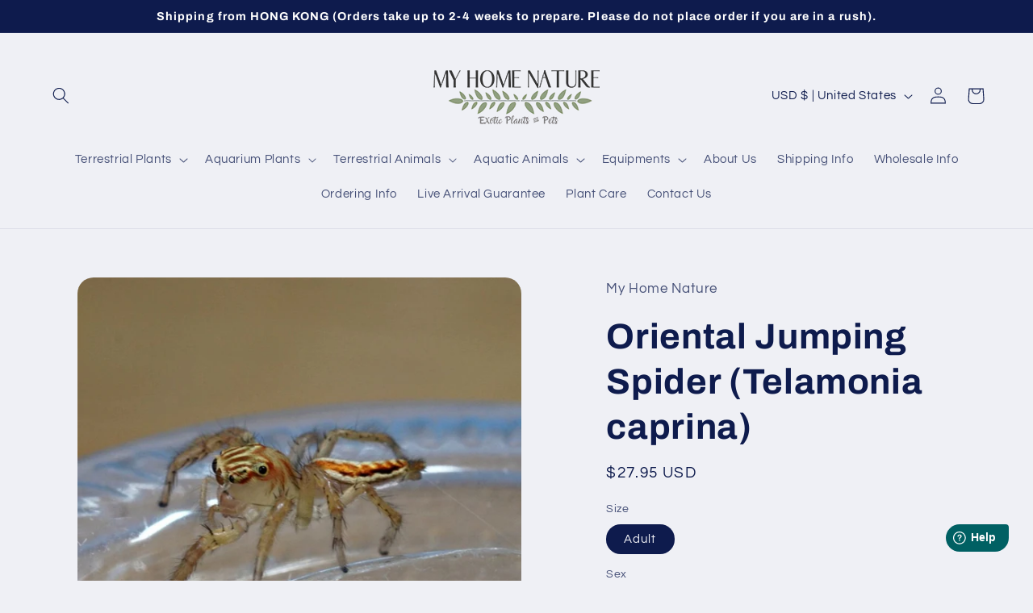

--- FILE ---
content_type: text/html; charset=utf-8
request_url: https://www.myhomenature.com/products/oriental-jumping-spider-telamonia-caprina
body_size: 31993
content:
<!doctype html>
<html class="no-js" lang="en">
  <head>
    <meta charset="utf-8">
    <meta http-equiv="X-UA-Compatible" content="IE=edge">
    <meta name="viewport" content="width=device-width,initial-scale=1">
    <meta name="theme-color" content="">
    <link rel="canonical" href="https://www.myhomenature.com/products/oriental-jumping-spider-telamonia-caprina"><link rel="icon" type="image/png" href="//www.myhomenature.com/cdn/shop/files/MyHome_53a371a5-015f-4363-a579-2ad715171c43.png?crop=center&height=32&v=1693695208&width=32"><link rel="preconnect" href="https://fonts.shopifycdn.com" crossorigin><title>
      Oriental Jumping Spider (Telamonia caprina) for Sale | My Home Nature
</title>

    
      <meta name="description" content="Best price of Oriental Jumping Spider ( Telamonia caprina ) by fastest shipping. Live arrival guarantee! Rare &amp; exotic plant &amp; pets. Heat pack &amp; cool pack are used in summer and winter.">
    

    

<meta property="og:site_name" content="My Home Nature">
<meta property="og:url" content="https://www.myhomenature.com/products/oriental-jumping-spider-telamonia-caprina">
<meta property="og:title" content="Oriental Jumping Spider (Telamonia caprina) for Sale | My Home Nature">
<meta property="og:type" content="product">
<meta property="og:description" content="Best price of Oriental Jumping Spider ( Telamonia caprina ) by fastest shipping. Live arrival guarantee! Rare &amp; exotic plant &amp; pets. Heat pack &amp; cool pack are used in summer and winter."><meta property="og:image" content="http://www.myhomenature.com/cdn/shop/products/telamonia_caprina_1_1fd44525-eaf8-4716-aa5c-5b29eeb742dc.jpg?v=1692874235">
  <meta property="og:image:secure_url" content="https://www.myhomenature.com/cdn/shop/products/telamonia_caprina_1_1fd44525-eaf8-4716-aa5c-5b29eeb742dc.jpg?v=1692874235">
  <meta property="og:image:width" content="829">
  <meta property="og:image:height" content="829"><meta property="og:price:amount" content="23.95">
  <meta property="og:price:currency" content="USD"><meta name="twitter:card" content="summary_large_image">
<meta name="twitter:title" content="Oriental Jumping Spider (Telamonia caprina) for Sale | My Home Nature">
<meta name="twitter:description" content="Best price of Oriental Jumping Spider ( Telamonia caprina ) by fastest shipping. Live arrival guarantee! Rare &amp; exotic plant &amp; pets. Heat pack &amp; cool pack are used in summer and winter.">


    <script src="//www.myhomenature.com/cdn/shop/t/8/assets/constants.js?v=58251544750838685771692802943" defer="defer"></script>
    <script src="//www.myhomenature.com/cdn/shop/t/8/assets/pubsub.js?v=158357773527763999511692802943" defer="defer"></script>
    <script src="//www.myhomenature.com/cdn/shop/t/8/assets/global.js?v=54939145903281508041692802943" defer="defer"></script><script src="//www.myhomenature.com/cdn/shop/t/8/assets/animations.js?v=88693664871331136111692802942" defer="defer"></script><script>window.performance && window.performance.mark && window.performance.mark('shopify.content_for_header.start');</script><meta id="shopify-digital-wallet" name="shopify-digital-wallet" content="/80432333085/digital_wallets/dialog">
<link rel="alternate" type="application/json+oembed" href="https://www.myhomenature.com/products/oriental-jumping-spider-telamonia-caprina.oembed">
<script async="async" src="/checkouts/internal/preloads.js?locale=en-US"></script>
<script id="shopify-features" type="application/json">{"accessToken":"4ecefbfa8afc7a13b8d733319d84011c","betas":["rich-media-storefront-analytics"],"domain":"www.myhomenature.com","predictiveSearch":true,"shopId":80432333085,"locale":"en"}</script>
<script>var Shopify = Shopify || {};
Shopify.shop = "mhn2.myshopify.com";
Shopify.locale = "en";
Shopify.currency = {"active":"USD","rate":"1.0"};
Shopify.country = "US";
Shopify.theme = {"name":"Refresh","id":157832839453,"schema_name":"Refresh","schema_version":"11.0.0","theme_store_id":1567,"role":"main"};
Shopify.theme.handle = "null";
Shopify.theme.style = {"id":null,"handle":null};
Shopify.cdnHost = "www.myhomenature.com/cdn";
Shopify.routes = Shopify.routes || {};
Shopify.routes.root = "/";</script>
<script type="module">!function(o){(o.Shopify=o.Shopify||{}).modules=!0}(window);</script>
<script>!function(o){function n(){var o=[];function n(){o.push(Array.prototype.slice.apply(arguments))}return n.q=o,n}var t=o.Shopify=o.Shopify||{};t.loadFeatures=n(),t.autoloadFeatures=n()}(window);</script>
<script id="shop-js-analytics" type="application/json">{"pageType":"product"}</script>
<script defer="defer" async type="module" src="//www.myhomenature.com/cdn/shopifycloud/shop-js/modules/v2/client.init-shop-cart-sync_BdyHc3Nr.en.esm.js"></script>
<script defer="defer" async type="module" src="//www.myhomenature.com/cdn/shopifycloud/shop-js/modules/v2/chunk.common_Daul8nwZ.esm.js"></script>
<script type="module">
  await import("//www.myhomenature.com/cdn/shopifycloud/shop-js/modules/v2/client.init-shop-cart-sync_BdyHc3Nr.en.esm.js");
await import("//www.myhomenature.com/cdn/shopifycloud/shop-js/modules/v2/chunk.common_Daul8nwZ.esm.js");

  window.Shopify.SignInWithShop?.initShopCartSync?.({"fedCMEnabled":true,"windoidEnabled":true});

</script>
<script>(function() {
  var isLoaded = false;
  function asyncLoad() {
    if (isLoaded) return;
    isLoaded = true;
    var urls = ["https:\/\/creditsyard.com\/js\/integrations\/script.js?shop=mhn2.myshopify.com"];
    for (var i = 0; i < urls.length; i++) {
      var s = document.createElement('script');
      s.type = 'text/javascript';
      s.async = true;
      s.src = urls[i];
      var x = document.getElementsByTagName('script')[0];
      x.parentNode.insertBefore(s, x);
    }
  };
  if(window.attachEvent) {
    window.attachEvent('onload', asyncLoad);
  } else {
    window.addEventListener('load', asyncLoad, false);
  }
})();</script>
<script id="__st">var __st={"a":80432333085,"offset":-18000,"reqid":"00a58605-2938-4552-bdbe-853e8c940fd9-1768938398","pageurl":"www.myhomenature.com\/products\/oriental-jumping-spider-telamonia-caprina","u":"1411d0be2eaa","p":"product","rtyp":"product","rid":8603314225437};</script>
<script>window.ShopifyPaypalV4VisibilityTracking = true;</script>
<script id="captcha-bootstrap">!function(){'use strict';const t='contact',e='account',n='new_comment',o=[[t,t],['blogs',n],['comments',n],[t,'customer']],c=[[e,'customer_login'],[e,'guest_login'],[e,'recover_customer_password'],[e,'create_customer']],r=t=>t.map((([t,e])=>`form[action*='/${t}']:not([data-nocaptcha='true']) input[name='form_type'][value='${e}']`)).join(','),a=t=>()=>t?[...document.querySelectorAll(t)].map((t=>t.form)):[];function s(){const t=[...o],e=r(t);return a(e)}const i='password',u='form_key',d=['recaptcha-v3-token','g-recaptcha-response','h-captcha-response',i],f=()=>{try{return window.sessionStorage}catch{return}},m='__shopify_v',_=t=>t.elements[u];function p(t,e,n=!1){try{const o=window.sessionStorage,c=JSON.parse(o.getItem(e)),{data:r}=function(t){const{data:e,action:n}=t;return t[m]||n?{data:e,action:n}:{data:t,action:n}}(c);for(const[e,n]of Object.entries(r))t.elements[e]&&(t.elements[e].value=n);n&&o.removeItem(e)}catch(o){console.error('form repopulation failed',{error:o})}}const l='form_type',E='cptcha';function T(t){t.dataset[E]=!0}const w=window,h=w.document,L='Shopify',v='ce_forms',y='captcha';let A=!1;((t,e)=>{const n=(g='f06e6c50-85a8-45c8-87d0-21a2b65856fe',I='https://cdn.shopify.com/shopifycloud/storefront-forms-hcaptcha/ce_storefront_forms_captcha_hcaptcha.v1.5.2.iife.js',D={infoText:'Protected by hCaptcha',privacyText:'Privacy',termsText:'Terms'},(t,e,n)=>{const o=w[L][v],c=o.bindForm;if(c)return c(t,g,e,D).then(n);var r;o.q.push([[t,g,e,D],n]),r=I,A||(h.body.append(Object.assign(h.createElement('script'),{id:'captcha-provider',async:!0,src:r})),A=!0)});var g,I,D;w[L]=w[L]||{},w[L][v]=w[L][v]||{},w[L][v].q=[],w[L][y]=w[L][y]||{},w[L][y].protect=function(t,e){n(t,void 0,e),T(t)},Object.freeze(w[L][y]),function(t,e,n,w,h,L){const[v,y,A,g]=function(t,e,n){const i=e?o:[],u=t?c:[],d=[...i,...u],f=r(d),m=r(i),_=r(d.filter((([t,e])=>n.includes(e))));return[a(f),a(m),a(_),s()]}(w,h,L),I=t=>{const e=t.target;return e instanceof HTMLFormElement?e:e&&e.form},D=t=>v().includes(t);t.addEventListener('submit',(t=>{const e=I(t);if(!e)return;const n=D(e)&&!e.dataset.hcaptchaBound&&!e.dataset.recaptchaBound,o=_(e),c=g().includes(e)&&(!o||!o.value);(n||c)&&t.preventDefault(),c&&!n&&(function(t){try{if(!f())return;!function(t){const e=f();if(!e)return;const n=_(t);if(!n)return;const o=n.value;o&&e.removeItem(o)}(t);const e=Array.from(Array(32),(()=>Math.random().toString(36)[2])).join('');!function(t,e){_(t)||t.append(Object.assign(document.createElement('input'),{type:'hidden',name:u})),t.elements[u].value=e}(t,e),function(t,e){const n=f();if(!n)return;const o=[...t.querySelectorAll(`input[type='${i}']`)].map((({name:t})=>t)),c=[...d,...o],r={};for(const[a,s]of new FormData(t).entries())c.includes(a)||(r[a]=s);n.setItem(e,JSON.stringify({[m]:1,action:t.action,data:r}))}(t,e)}catch(e){console.error('failed to persist form',e)}}(e),e.submit())}));const S=(t,e)=>{t&&!t.dataset[E]&&(n(t,e.some((e=>e===t))),T(t))};for(const o of['focusin','change'])t.addEventListener(o,(t=>{const e=I(t);D(e)&&S(e,y())}));const B=e.get('form_key'),M=e.get(l),P=B&&M;t.addEventListener('DOMContentLoaded',(()=>{const t=y();if(P)for(const e of t)e.elements[l].value===M&&p(e,B);[...new Set([...A(),...v().filter((t=>'true'===t.dataset.shopifyCaptcha))])].forEach((e=>S(e,t)))}))}(h,new URLSearchParams(w.location.search),n,t,e,['guest_login'])})(!0,!0)}();</script>
<script integrity="sha256-4kQ18oKyAcykRKYeNunJcIwy7WH5gtpwJnB7kiuLZ1E=" data-source-attribution="shopify.loadfeatures" defer="defer" src="//www.myhomenature.com/cdn/shopifycloud/storefront/assets/storefront/load_feature-a0a9edcb.js" crossorigin="anonymous"></script>
<script data-source-attribution="shopify.dynamic_checkout.dynamic.init">var Shopify=Shopify||{};Shopify.PaymentButton=Shopify.PaymentButton||{isStorefrontPortableWallets:!0,init:function(){window.Shopify.PaymentButton.init=function(){};var t=document.createElement("script");t.src="https://www.myhomenature.com/cdn/shopifycloud/portable-wallets/latest/portable-wallets.en.js",t.type="module",document.head.appendChild(t)}};
</script>
<script data-source-attribution="shopify.dynamic_checkout.buyer_consent">
  function portableWalletsHideBuyerConsent(e){var t=document.getElementById("shopify-buyer-consent"),n=document.getElementById("shopify-subscription-policy-button");t&&n&&(t.classList.add("hidden"),t.setAttribute("aria-hidden","true"),n.removeEventListener("click",e))}function portableWalletsShowBuyerConsent(e){var t=document.getElementById("shopify-buyer-consent"),n=document.getElementById("shopify-subscription-policy-button");t&&n&&(t.classList.remove("hidden"),t.removeAttribute("aria-hidden"),n.addEventListener("click",e))}window.Shopify?.PaymentButton&&(window.Shopify.PaymentButton.hideBuyerConsent=portableWalletsHideBuyerConsent,window.Shopify.PaymentButton.showBuyerConsent=portableWalletsShowBuyerConsent);
</script>
<script data-source-attribution="shopify.dynamic_checkout.cart.bootstrap">document.addEventListener("DOMContentLoaded",(function(){function t(){return document.querySelector("shopify-accelerated-checkout-cart, shopify-accelerated-checkout")}if(t())Shopify.PaymentButton.init();else{new MutationObserver((function(e,n){t()&&(Shopify.PaymentButton.init(),n.disconnect())})).observe(document.body,{childList:!0,subtree:!0})}}));
</script>
<script id="sections-script" data-sections="header" defer="defer" src="//www.myhomenature.com/cdn/shop/t/8/compiled_assets/scripts.js?v=473"></script>
<script>window.performance && window.performance.mark && window.performance.mark('shopify.content_for_header.end');</script>


    <style data-shopify>
      @font-face {
  font-family: Questrial;
  font-weight: 400;
  font-style: normal;
  font-display: swap;
  src: url("//www.myhomenature.com/cdn/fonts/questrial/questrial_n4.66abac5d8209a647b4bf8089b0451928ef144c07.woff2") format("woff2"),
       url("//www.myhomenature.com/cdn/fonts/questrial/questrial_n4.e86c53e77682db9bf4b0ee2dd71f214dc16adda4.woff") format("woff");
}

      
      
      
      @font-face {
  font-family: Archivo;
  font-weight: 700;
  font-style: normal;
  font-display: swap;
  src: url("//www.myhomenature.com/cdn/fonts/archivo/archivo_n7.651b020b3543640c100112be6f1c1b8e816c7f13.woff2") format("woff2"),
       url("//www.myhomenature.com/cdn/fonts/archivo/archivo_n7.7e9106d320e6594976a7dcb57957f3e712e83c96.woff") format("woff");
}


      
        :root,
        .color-background-1 {
          --color-background: 239,240,245;
        
          --gradient-background: #eff0f5;
        
        --color-foreground: 14,27,77;
        --color-shadow: 14,27,77;
        --color-button: 71,112,219;
        --color-button-text: 239,240,245;
        --color-secondary-button: 239,240,245;
        --color-secondary-button-text: 14,27,77;
        --color-link: 14,27,77;
        --color-badge-foreground: 14,27,77;
        --color-badge-background: 239,240,245;
        --color-badge-border: 14,27,77;
        --payment-terms-background-color: rgb(239 240 245);
      }
      
        
        .color-background-2 {
          --color-background: 255,255,255;
        
          --gradient-background: #ffffff;
        
        --color-foreground: 14,27,77;
        --color-shadow: 14,27,77;
        --color-button: 14,27,77;
        --color-button-text: 255,255,255;
        --color-secondary-button: 255,255,255;
        --color-secondary-button-text: 14,27,77;
        --color-link: 14,27,77;
        --color-badge-foreground: 14,27,77;
        --color-badge-background: 255,255,255;
        --color-badge-border: 14,27,77;
        --payment-terms-background-color: rgb(255 255 255);
      }
      
        
        .color-inverse {
          --color-background: 14,27,77;
        
          --gradient-background: #0e1b4d;
        
        --color-foreground: 255,255,255;
        --color-shadow: 14,27,77;
        --color-button: 255,255,255;
        --color-button-text: 14,27,77;
        --color-secondary-button: 14,27,77;
        --color-secondary-button-text: 255,255,255;
        --color-link: 255,255,255;
        --color-badge-foreground: 255,255,255;
        --color-badge-background: 14,27,77;
        --color-badge-border: 255,255,255;
        --payment-terms-background-color: rgb(14 27 77);
      }
      
        
        .color-accent-1 {
          --color-background: 71,112,219;
        
          --gradient-background: #4770db;
        
        --color-foreground: 255,255,255;
        --color-shadow: 14,27,77;
        --color-button: 255,255,255;
        --color-button-text: 71,112,219;
        --color-secondary-button: 71,112,219;
        --color-secondary-button-text: 255,255,255;
        --color-link: 255,255,255;
        --color-badge-foreground: 255,255,255;
        --color-badge-background: 71,112,219;
        --color-badge-border: 255,255,255;
        --payment-terms-background-color: rgb(71 112 219);
      }
      
        
        .color-accent-2 {
          --color-background: 227,36,2;
        
          --gradient-background: #e32402;
        
        --color-foreground: 255,255,255;
        --color-shadow: 14,27,77;
        --color-button: 255,255,255;
        --color-button-text: 227,36,2;
        --color-secondary-button: 227,36,2;
        --color-secondary-button-text: 255,255,255;
        --color-link: 255,255,255;
        --color-badge-foreground: 255,255,255;
        --color-badge-background: 227,36,2;
        --color-badge-border: 255,255,255;
        --payment-terms-background-color: rgb(227 36 2);
      }
      

      body, .color-background-1, .color-background-2, .color-inverse, .color-accent-1, .color-accent-2 {
        color: rgba(var(--color-foreground), 0.75);
        background-color: rgb(var(--color-background));
      }

      :root {
        --font-body-family: Questrial, sans-serif;
        --font-body-style: normal;
        --font-body-weight: 400;
        --font-body-weight-bold: 700;

        --font-heading-family: Archivo, sans-serif;
        --font-heading-style: normal;
        --font-heading-weight: 700;

        --font-body-scale: 1.05;
        --font-heading-scale: 1.0476190476190477;

        --media-padding: px;
        --media-border-opacity: 0.1;
        --media-border-width: 0px;
        --media-radius: 20px;
        --media-shadow-opacity: 0.0;
        --media-shadow-horizontal-offset: 0px;
        --media-shadow-vertical-offset: 4px;
        --media-shadow-blur-radius: 5px;
        --media-shadow-visible: 0;

        --page-width: 130rem;
        --page-width-margin: 0rem;

        --product-card-image-padding: 1.6rem;
        --product-card-corner-radius: 1.8rem;
        --product-card-text-alignment: left;
        --product-card-border-width: 0.0rem;
        --product-card-border-opacity: 1.0;
        --product-card-shadow-opacity: 0.0;
        --product-card-shadow-visible: 0;
        --product-card-shadow-horizontal-offset: 0.0rem;
        --product-card-shadow-vertical-offset: 0.4rem;
        --product-card-shadow-blur-radius: 0.5rem;

        --collection-card-image-padding: 1.6rem;
        --collection-card-corner-radius: 1.8rem;
        --collection-card-text-alignment: left;
        --collection-card-border-width: 0.0rem;
        --collection-card-border-opacity: 1.0;
        --collection-card-shadow-opacity: 0.0;
        --collection-card-shadow-visible: 0;
        --collection-card-shadow-horizontal-offset: 0.0rem;
        --collection-card-shadow-vertical-offset: 0.4rem;
        --collection-card-shadow-blur-radius: 0.5rem;

        --blog-card-image-padding: 1.6rem;
        --blog-card-corner-radius: 1.8rem;
        --blog-card-text-alignment: left;
        --blog-card-border-width: 0.1rem;
        --blog-card-border-opacity: 1.0;
        --blog-card-shadow-opacity: 0.0;
        --blog-card-shadow-visible: 0;
        --blog-card-shadow-horizontal-offset: 0.0rem;
        --blog-card-shadow-vertical-offset: 0.4rem;
        --blog-card-shadow-blur-radius: 0.5rem;

        --badge-corner-radius: 0.0rem;

        --popup-border-width: 1px;
        --popup-border-opacity: 0.1;
        --popup-corner-radius: 18px;
        --popup-shadow-opacity: 0.0;
        --popup-shadow-horizontal-offset: 0px;
        --popup-shadow-vertical-offset: 4px;
        --popup-shadow-blur-radius: 5px;

        --drawer-border-width: 0px;
        --drawer-border-opacity: 0.1;
        --drawer-shadow-opacity: 0.0;
        --drawer-shadow-horizontal-offset: 0px;
        --drawer-shadow-vertical-offset: 4px;
        --drawer-shadow-blur-radius: 5px;

        --spacing-sections-desktop: 0px;
        --spacing-sections-mobile: 0px;

        --grid-desktop-vertical-spacing: 20px;
        --grid-desktop-horizontal-spacing: 20px;
        --grid-mobile-vertical-spacing: 10px;
        --grid-mobile-horizontal-spacing: 10px;

        --text-boxes-border-opacity: 0.1;
        --text-boxes-border-width: 0px;
        --text-boxes-radius: 20px;
        --text-boxes-shadow-opacity: 0.0;
        --text-boxes-shadow-visible: 0;
        --text-boxes-shadow-horizontal-offset: 0px;
        --text-boxes-shadow-vertical-offset: 4px;
        --text-boxes-shadow-blur-radius: 5px;

        --buttons-radius: 40px;
        --buttons-radius-outset: 41px;
        --buttons-border-width: 1px;
        --buttons-border-opacity: 1.0;
        --buttons-shadow-opacity: 0.0;
        --buttons-shadow-visible: 0;
        --buttons-shadow-horizontal-offset: 0px;
        --buttons-shadow-vertical-offset: 4px;
        --buttons-shadow-blur-radius: 5px;
        --buttons-border-offset: 0.3px;

        --inputs-radius: 26px;
        --inputs-border-width: 1px;
        --inputs-border-opacity: 0.55;
        --inputs-shadow-opacity: 0.0;
        --inputs-shadow-horizontal-offset: 0px;
        --inputs-margin-offset: 0px;
        --inputs-shadow-vertical-offset: 4px;
        --inputs-shadow-blur-radius: 5px;
        --inputs-radius-outset: 27px;

        --variant-pills-radius: 40px;
        --variant-pills-border-width: 1px;
        --variant-pills-border-opacity: 0.55;
        --variant-pills-shadow-opacity: 0.0;
        --variant-pills-shadow-horizontal-offset: 0px;
        --variant-pills-shadow-vertical-offset: 4px;
        --variant-pills-shadow-blur-radius: 5px;
      }

      *,
      *::before,
      *::after {
        box-sizing: inherit;
      }

      html {
        box-sizing: border-box;
        font-size: calc(var(--font-body-scale) * 62.5%);
        height: 100%;
      }

      body {
        display: grid;
        grid-template-rows: auto auto 1fr auto;
        grid-template-columns: 100%;
        min-height: 100%;
        margin: 0;
        font-size: 1.5rem;
        letter-spacing: 0.06rem;
        line-height: calc(1 + 0.8 / var(--font-body-scale));
        font-family: var(--font-body-family);
        font-style: var(--font-body-style);
        font-weight: var(--font-body-weight);
      }

      @media screen and (min-width: 750px) {
        body {
          font-size: 1.6rem;
        }
      }
    </style>

    <link href="//www.myhomenature.com/cdn/shop/t/8/assets/base.css?v=50612150844142294211694103539" rel="stylesheet" type="text/css" media="all" />
<link rel="preload" as="font" href="//www.myhomenature.com/cdn/fonts/questrial/questrial_n4.66abac5d8209a647b4bf8089b0451928ef144c07.woff2" type="font/woff2" crossorigin><link rel="preload" as="font" href="//www.myhomenature.com/cdn/fonts/archivo/archivo_n7.651b020b3543640c100112be6f1c1b8e816c7f13.woff2" type="font/woff2" crossorigin><link href="//www.myhomenature.com/cdn/shop/t/8/assets/component-localization-form.css?v=143319823105703127341692802942" rel="stylesheet" type="text/css" media="all" />
      <script src="//www.myhomenature.com/cdn/shop/t/8/assets/localization-form.js?v=161644695336821385561692802943" defer="defer"></script><link
        rel="stylesheet"
        href="//www.myhomenature.com/cdn/shop/t/8/assets/component-predictive-search.css?v=118923337488134913561692802943"
        media="print"
        onload="this.media='all'"
      ><script>
      document.documentElement.className = document.documentElement.className.replace('no-js', 'js');
      if (Shopify.designMode) {
        document.documentElement.classList.add('shopify-design-mode');
      }
    </script>

  
<script>
	window.StoreCreditInit = {
		shop: 'mhn2.myshopify.com',
		cashback_widget_status: 0
	}
</script>




<!-- BEGIN app block: shopify://apps/oxi-social-login/blocks/social-login-embed/24ad60bc-8f09-42fa-807e-e5eda0fdae17 -->


<script>
    
        var vt = 763256;
    
        var oxi_data_scheme = 'light';
        if (document.querySelector('html').hasAttribute('data-scheme')) {
            oxi_data_scheme = document.querySelector('html').getAttribute('data-scheme');
        }
    function wfete(selector) {
    return new Promise(resolve => {
    if (document.querySelector(selector)) {
      return resolve(document.querySelector(selector));
    }

    const observer = new MutationObserver(() => {
      if (document.querySelector(selector)) {
        resolve(document.querySelector(selector));
        observer.disconnect();
      }
    });

    observer.observe(document.body, {
      subtree: true,
      childList: true,
    });
    });
  }
  async function oxi_init() {
    const data = await getOConfig();
  }
  function getOConfig() {
    var script = document.createElement('script');
    script.src = '//social-login.oxiapps.com/init.json?shop=mhn2.myshopify.com&vt='+vt+'&callback=jQuery111004090950169811405_1543664809199';
    script.setAttribute('rel','nofollow');
    document.head.appendChild(script);
  }
  function jQuery111004090950169811405_1543664809199(p) {
        var shop_locale = "";
        if (typeof Shopify !== 'undefined' && typeof Shopify.locale !== 'undefined') {
            shop_locale = "&locale="+Shopify.locale;
    }
    if (p.m == "1") {
      if (typeof oxi_initialized === 'undefined') {
        var oxi_initialized = true;
        //vt = parseInt(p.v);
        vt = parseInt(vt);

                var elem = document.createElement("link");
                elem.setAttribute("type", "text/css");
                elem.setAttribute("rel", "stylesheet");
                elem.setAttribute("href", "https://cdn.shopify.com/extensions/019a9bbf-e6d9-7768-bf83-c108720b519c/embedded-social-login-54/assets/remodal.css");
                document.getElementsByTagName("head")[0].appendChild(elem);


        var newScript = document.createElement('script');
        newScript.type = 'text/javascript';
        newScript.src = 'https://cdn.shopify.com/extensions/019a9bbf-e6d9-7768-bf83-c108720b519c/embedded-social-login-54/assets/osl.min.js';
        document.getElementsByTagName('head')[0].appendChild(newScript);
      }
    } else {
      const intervalID = setInterval(() => {
        if (document.querySelector('body')) {
            clearInterval(intervalID);

            opa = ['form[action*="account/login"]', 'form[action$="account"]'];
            opa.forEach(e => {
                wfete(e).then(element => {
                    if (typeof oxi_initialized === 'undefined') {
                        var oxi_initialized = true;
                        console.log("Oxi Social Login Initialized");
                        if (p.i == 'y') {
                            var list = document.querySelectorAll(e);
                            var oxi_list_length = 0;
                            if (list.length > 0) {
                                //oxi_list_length = 3;
                                oxi_list_length = list.length;
                            }
                            for(var osli1 = 0; osli1 < oxi_list_length; osli1++) {
                                if (list[osli1].querySelector('[value="guest_login"]')) {
                                } else {
                                if ( list[osli1].querySelectorAll('.oxi-social-login').length <= 0 && list[osli1].querySelectorAll('.oxi_social_wrapper').length <= 0 ) {
                                    var osl_checkout_url = '';
                                    if (list[osli1].querySelector('[name="checkout_url"]') !== null) {
                                        osl_checkout_url = '&osl_checkout_url='+list[osli1].querySelector('[name="checkout_url"]').value;
                                    }
                                    osl_checkout_url = osl_checkout_url.replace(/<[^>]*>/g, '').trim();
                                    list[osli1].insertAdjacentHTML(p.p, '<div class="oxi_social_wrapper" style="'+p.c+'"><iframe id="social_login_frame" class="social_login_frame" title="Social Login" src="https://social-login.oxiapps.com/widget?site='+p.s+'&vt='+vt+shop_locale+osl_checkout_url+'&scheme='+oxi_data_scheme+'" style="width:100%;max-width:100%;padding-top:0px;margin-bottom:5px;border:0px;height:'+p.h+'px;" scrolling=no></iframe></div>');
                                }
                                }
                            }
                        }
                    }
                });
            });

            wfete('#oxi-social-login').then(element => {
                document.getElementById('oxi-social-login').innerHTML="<iframe id='social_login_frame' class='social_login_frame' title='Social Login' src='https://social-login.oxiapps.com/widget?site="+p.s+"&vt="+vt+shop_locale+"&scheme="+oxi_data_scheme+"' style='width:100%;max-width:100%;padding-top:0px;margin-bottom:5px;border:0px;height:"+p.h+"px;' scrolling=no></iframe>";
            });
            wfete('.oxi-social-login').then(element => {
                var oxi_elms = document.querySelectorAll(".oxi-social-login");
                oxi_elms.forEach((oxi_elm) => {
                            oxi_elm.innerHTML="<iframe id='social_login_frame' class='social_login_frame' title='Social Login' src='https://social-login.oxiapps.com/widget?site="+p.s+"&vt="+vt+shop_locale+"&scheme="+oxi_data_scheme+"' style='width:100%;max-width:100%;padding-top:0px;margin-bottom:5px;border:0px;height:"+p.h+"px;' scrolling=no></iframe>";
                });
            });
        }
      }, 100);
    }

    var o_resized = false;
    var oxi_response = function(event) {
      if (event.origin+'/'=="https://social-login.oxiapps.com/") {
                if (event.data.action == "loaded") {
                    event.source.postMessage({
                        action:'getParentUrl',parentUrl: window.location.href+''
                    },"*");
                }

        var message = event.data+'';
        var key = message.split(':')[0];
        var value = message.split(':')[1];
        if (key=="height") {
          var oxi_iframe = document.getElementById('social_login_frame');
          if (oxi_iframe && !o_resized) {
            o_resized = true;
            oxi_iframe.style.height = value + "px";
          }
        }
      }
    };
    if (window.addEventListener) {
      window.addEventListener('message', oxi_response, false);
    } else {
      window.attachEvent("onmessage", oxi_response);
    }
  }
  oxi_init();
</script>


<!-- END app block --><link href="https://monorail-edge.shopifysvc.com" rel="dns-prefetch">
<script>(function(){if ("sendBeacon" in navigator && "performance" in window) {try {var session_token_from_headers = performance.getEntriesByType('navigation')[0].serverTiming.find(x => x.name == '_s').description;} catch {var session_token_from_headers = undefined;}var session_cookie_matches = document.cookie.match(/_shopify_s=([^;]*)/);var session_token_from_cookie = session_cookie_matches && session_cookie_matches.length === 2 ? session_cookie_matches[1] : "";var session_token = session_token_from_headers || session_token_from_cookie || "";function handle_abandonment_event(e) {var entries = performance.getEntries().filter(function(entry) {return /monorail-edge.shopifysvc.com/.test(entry.name);});if (!window.abandonment_tracked && entries.length === 0) {window.abandonment_tracked = true;var currentMs = Date.now();var navigation_start = performance.timing.navigationStart;var payload = {shop_id: 80432333085,url: window.location.href,navigation_start,duration: currentMs - navigation_start,session_token,page_type: "product"};window.navigator.sendBeacon("https://monorail-edge.shopifysvc.com/v1/produce", JSON.stringify({schema_id: "online_store_buyer_site_abandonment/1.1",payload: payload,metadata: {event_created_at_ms: currentMs,event_sent_at_ms: currentMs}}));}}window.addEventListener('pagehide', handle_abandonment_event);}}());</script>
<script id="web-pixels-manager-setup">(function e(e,d,r,n,o){if(void 0===o&&(o={}),!Boolean(null===(a=null===(i=window.Shopify)||void 0===i?void 0:i.analytics)||void 0===a?void 0:a.replayQueue)){var i,a;window.Shopify=window.Shopify||{};var t=window.Shopify;t.analytics=t.analytics||{};var s=t.analytics;s.replayQueue=[],s.publish=function(e,d,r){return s.replayQueue.push([e,d,r]),!0};try{self.performance.mark("wpm:start")}catch(e){}var l=function(){var e={modern:/Edge?\/(1{2}[4-9]|1[2-9]\d|[2-9]\d{2}|\d{4,})\.\d+(\.\d+|)|Firefox\/(1{2}[4-9]|1[2-9]\d|[2-9]\d{2}|\d{4,})\.\d+(\.\d+|)|Chrom(ium|e)\/(9{2}|\d{3,})\.\d+(\.\d+|)|(Maci|X1{2}).+ Version\/(15\.\d+|(1[6-9]|[2-9]\d|\d{3,})\.\d+)([,.]\d+|)( \(\w+\)|)( Mobile\/\w+|) Safari\/|Chrome.+OPR\/(9{2}|\d{3,})\.\d+\.\d+|(CPU[ +]OS|iPhone[ +]OS|CPU[ +]iPhone|CPU IPhone OS|CPU iPad OS)[ +]+(15[._]\d+|(1[6-9]|[2-9]\d|\d{3,})[._]\d+)([._]\d+|)|Android:?[ /-](13[3-9]|1[4-9]\d|[2-9]\d{2}|\d{4,})(\.\d+|)(\.\d+|)|Android.+Firefox\/(13[5-9]|1[4-9]\d|[2-9]\d{2}|\d{4,})\.\d+(\.\d+|)|Android.+Chrom(ium|e)\/(13[3-9]|1[4-9]\d|[2-9]\d{2}|\d{4,})\.\d+(\.\d+|)|SamsungBrowser\/([2-9]\d|\d{3,})\.\d+/,legacy:/Edge?\/(1[6-9]|[2-9]\d|\d{3,})\.\d+(\.\d+|)|Firefox\/(5[4-9]|[6-9]\d|\d{3,})\.\d+(\.\d+|)|Chrom(ium|e)\/(5[1-9]|[6-9]\d|\d{3,})\.\d+(\.\d+|)([\d.]+$|.*Safari\/(?![\d.]+ Edge\/[\d.]+$))|(Maci|X1{2}).+ Version\/(10\.\d+|(1[1-9]|[2-9]\d|\d{3,})\.\d+)([,.]\d+|)( \(\w+\)|)( Mobile\/\w+|) Safari\/|Chrome.+OPR\/(3[89]|[4-9]\d|\d{3,})\.\d+\.\d+|(CPU[ +]OS|iPhone[ +]OS|CPU[ +]iPhone|CPU IPhone OS|CPU iPad OS)[ +]+(10[._]\d+|(1[1-9]|[2-9]\d|\d{3,})[._]\d+)([._]\d+|)|Android:?[ /-](13[3-9]|1[4-9]\d|[2-9]\d{2}|\d{4,})(\.\d+|)(\.\d+|)|Mobile Safari.+OPR\/([89]\d|\d{3,})\.\d+\.\d+|Android.+Firefox\/(13[5-9]|1[4-9]\d|[2-9]\d{2}|\d{4,})\.\d+(\.\d+|)|Android.+Chrom(ium|e)\/(13[3-9]|1[4-9]\d|[2-9]\d{2}|\d{4,})\.\d+(\.\d+|)|Android.+(UC? ?Browser|UCWEB|U3)[ /]?(15\.([5-9]|\d{2,})|(1[6-9]|[2-9]\d|\d{3,})\.\d+)\.\d+|SamsungBrowser\/(5\.\d+|([6-9]|\d{2,})\.\d+)|Android.+MQ{2}Browser\/(14(\.(9|\d{2,})|)|(1[5-9]|[2-9]\d|\d{3,})(\.\d+|))(\.\d+|)|K[Aa][Ii]OS\/(3\.\d+|([4-9]|\d{2,})\.\d+)(\.\d+|)/},d=e.modern,r=e.legacy,n=navigator.userAgent;return n.match(d)?"modern":n.match(r)?"legacy":"unknown"}(),u="modern"===l?"modern":"legacy",c=(null!=n?n:{modern:"",legacy:""})[u],f=function(e){return[e.baseUrl,"/wpm","/b",e.hashVersion,"modern"===e.buildTarget?"m":"l",".js"].join("")}({baseUrl:d,hashVersion:r,buildTarget:u}),m=function(e){var d=e.version,r=e.bundleTarget,n=e.surface,o=e.pageUrl,i=e.monorailEndpoint;return{emit:function(e){var a=e.status,t=e.errorMsg,s=(new Date).getTime(),l=JSON.stringify({metadata:{event_sent_at_ms:s},events:[{schema_id:"web_pixels_manager_load/3.1",payload:{version:d,bundle_target:r,page_url:o,status:a,surface:n,error_msg:t},metadata:{event_created_at_ms:s}}]});if(!i)return console&&console.warn&&console.warn("[Web Pixels Manager] No Monorail endpoint provided, skipping logging."),!1;try{return self.navigator.sendBeacon.bind(self.navigator)(i,l)}catch(e){}var u=new XMLHttpRequest;try{return u.open("POST",i,!0),u.setRequestHeader("Content-Type","text/plain"),u.send(l),!0}catch(e){return console&&console.warn&&console.warn("[Web Pixels Manager] Got an unhandled error while logging to Monorail."),!1}}}}({version:r,bundleTarget:l,surface:e.surface,pageUrl:self.location.href,monorailEndpoint:e.monorailEndpoint});try{o.browserTarget=l,function(e){var d=e.src,r=e.async,n=void 0===r||r,o=e.onload,i=e.onerror,a=e.sri,t=e.scriptDataAttributes,s=void 0===t?{}:t,l=document.createElement("script"),u=document.querySelector("head"),c=document.querySelector("body");if(l.async=n,l.src=d,a&&(l.integrity=a,l.crossOrigin="anonymous"),s)for(var f in s)if(Object.prototype.hasOwnProperty.call(s,f))try{l.dataset[f]=s[f]}catch(e){}if(o&&l.addEventListener("load",o),i&&l.addEventListener("error",i),u)u.appendChild(l);else{if(!c)throw new Error("Did not find a head or body element to append the script");c.appendChild(l)}}({src:f,async:!0,onload:function(){if(!function(){var e,d;return Boolean(null===(d=null===(e=window.Shopify)||void 0===e?void 0:e.analytics)||void 0===d?void 0:d.initialized)}()){var d=window.webPixelsManager.init(e)||void 0;if(d){var r=window.Shopify.analytics;r.replayQueue.forEach((function(e){var r=e[0],n=e[1],o=e[2];d.publishCustomEvent(r,n,o)})),r.replayQueue=[],r.publish=d.publishCustomEvent,r.visitor=d.visitor,r.initialized=!0}}},onerror:function(){return m.emit({status:"failed",errorMsg:"".concat(f," has failed to load")})},sri:function(e){var d=/^sha384-[A-Za-z0-9+/=]+$/;return"string"==typeof e&&d.test(e)}(c)?c:"",scriptDataAttributes:o}),m.emit({status:"loading"})}catch(e){m.emit({status:"failed",errorMsg:(null==e?void 0:e.message)||"Unknown error"})}}})({shopId: 80432333085,storefrontBaseUrl: "https://www.myhomenature.com",extensionsBaseUrl: "https://extensions.shopifycdn.com/cdn/shopifycloud/web-pixels-manager",monorailEndpoint: "https://monorail-edge.shopifysvc.com/unstable/produce_batch",surface: "storefront-renderer",enabledBetaFlags: ["2dca8a86"],webPixelsConfigList: [{"id":"838304029","configuration":"{\"config\":\"{\\\"pixel_id\\\":\\\"G-YX1EK6FX45\\\",\\\"gtag_events\\\":[{\\\"type\\\":\\\"purchase\\\",\\\"action_label\\\":\\\"G-YX1EK6FX45\\\"},{\\\"type\\\":\\\"page_view\\\",\\\"action_label\\\":\\\"G-YX1EK6FX45\\\"},{\\\"type\\\":\\\"view_item\\\",\\\"action_label\\\":\\\"G-YX1EK6FX45\\\"},{\\\"type\\\":\\\"search\\\",\\\"action_label\\\":\\\"G-YX1EK6FX45\\\"},{\\\"type\\\":\\\"add_to_cart\\\",\\\"action_label\\\":\\\"G-YX1EK6FX45\\\"},{\\\"type\\\":\\\"begin_checkout\\\",\\\"action_label\\\":\\\"G-YX1EK6FX45\\\"},{\\\"type\\\":\\\"add_payment_info\\\",\\\"action_label\\\":\\\"G-YX1EK6FX45\\\"}],\\\"enable_monitoring_mode\\\":false}\"}","eventPayloadVersion":"v1","runtimeContext":"OPEN","scriptVersion":"b2a88bafab3e21179ed38636efcd8a93","type":"APP","apiClientId":1780363,"privacyPurposes":[],"dataSharingAdjustments":{"protectedCustomerApprovalScopes":["read_customer_address","read_customer_email","read_customer_name","read_customer_personal_data","read_customer_phone"]}},{"id":"274530589","configuration":"{\"pixel_id\":\"1063566861682771\",\"pixel_type\":\"facebook_pixel\",\"metaapp_system_user_token\":\"-\"}","eventPayloadVersion":"v1","runtimeContext":"OPEN","scriptVersion":"ca16bc87fe92b6042fbaa3acc2fbdaa6","type":"APP","apiClientId":2329312,"privacyPurposes":["ANALYTICS","MARKETING","SALE_OF_DATA"],"dataSharingAdjustments":{"protectedCustomerApprovalScopes":["read_customer_address","read_customer_email","read_customer_name","read_customer_personal_data","read_customer_phone"]}},{"id":"shopify-app-pixel","configuration":"{}","eventPayloadVersion":"v1","runtimeContext":"STRICT","scriptVersion":"0450","apiClientId":"shopify-pixel","type":"APP","privacyPurposes":["ANALYTICS","MARKETING"]},{"id":"shopify-custom-pixel","eventPayloadVersion":"v1","runtimeContext":"LAX","scriptVersion":"0450","apiClientId":"shopify-pixel","type":"CUSTOM","privacyPurposes":["ANALYTICS","MARKETING"]}],isMerchantRequest: false,initData: {"shop":{"name":"My Home Nature","paymentSettings":{"currencyCode":"USD"},"myshopifyDomain":"mhn2.myshopify.com","countryCode":"HK","storefrontUrl":"https:\/\/www.myhomenature.com"},"customer":null,"cart":null,"checkout":null,"productVariants":[{"price":{"amount":27.95,"currencyCode":"USD"},"product":{"title":"Oriental Jumping Spider (Telamonia caprina)","vendor":"My Home Nature","id":"8603314225437","untranslatedTitle":"Oriental Jumping Spider (Telamonia caprina)","url":"\/products\/oriental-jumping-spider-telamonia-caprina","type":"Animals"},"id":"46284916457757","image":{"src":"\/\/www.myhomenature.com\/cdn\/shop\/products\/telamonia_caprina_1_1fd44525-eaf8-4716-aa5c-5b29eeb742dc.jpg?v=1692874235"},"sku":"A-10181030123001-Adult-Female","title":"Adult \/ Female","untranslatedTitle":"Adult \/ Female"},{"price":{"amount":23.95,"currencyCode":"USD"},"product":{"title":"Oriental Jumping Spider (Telamonia caprina)","vendor":"My Home Nature","id":"8603314225437","untranslatedTitle":"Oriental Jumping Spider (Telamonia caprina)","url":"\/products\/oriental-jumping-spider-telamonia-caprina","type":"Animals"},"id":"46284916523293","image":{"src":"\/\/www.myhomenature.com\/cdn\/shop\/products\/telamonia_caprina_1_1fd44525-eaf8-4716-aa5c-5b29eeb742dc.jpg?v=1692874235"},"sku":"A-10181030123001-Adult-Male","title":"Adult \/ Male","untranslatedTitle":"Adult \/ Male"}],"purchasingCompany":null},},"https://www.myhomenature.com/cdn","fcfee988w5aeb613cpc8e4bc33m6693e112",{"modern":"","legacy":""},{"shopId":"80432333085","storefrontBaseUrl":"https:\/\/www.myhomenature.com","extensionBaseUrl":"https:\/\/extensions.shopifycdn.com\/cdn\/shopifycloud\/web-pixels-manager","surface":"storefront-renderer","enabledBetaFlags":"[\"2dca8a86\"]","isMerchantRequest":"false","hashVersion":"fcfee988w5aeb613cpc8e4bc33m6693e112","publish":"custom","events":"[[\"page_viewed\",{}],[\"product_viewed\",{\"productVariant\":{\"price\":{\"amount\":27.95,\"currencyCode\":\"USD\"},\"product\":{\"title\":\"Oriental Jumping Spider (Telamonia caprina)\",\"vendor\":\"My Home Nature\",\"id\":\"8603314225437\",\"untranslatedTitle\":\"Oriental Jumping Spider (Telamonia caprina)\",\"url\":\"\/products\/oriental-jumping-spider-telamonia-caprina\",\"type\":\"Animals\"},\"id\":\"46284916457757\",\"image\":{\"src\":\"\/\/www.myhomenature.com\/cdn\/shop\/products\/telamonia_caprina_1_1fd44525-eaf8-4716-aa5c-5b29eeb742dc.jpg?v=1692874235\"},\"sku\":\"A-10181030123001-Adult-Female\",\"title\":\"Adult \/ Female\",\"untranslatedTitle\":\"Adult \/ Female\"}}]]"});</script><script>
  window.ShopifyAnalytics = window.ShopifyAnalytics || {};
  window.ShopifyAnalytics.meta = window.ShopifyAnalytics.meta || {};
  window.ShopifyAnalytics.meta.currency = 'USD';
  var meta = {"product":{"id":8603314225437,"gid":"gid:\/\/shopify\/Product\/8603314225437","vendor":"My Home Nature","type":"Animals","handle":"oriental-jumping-spider-telamonia-caprina","variants":[{"id":46284916457757,"price":2795,"name":"Oriental Jumping Spider (Telamonia caprina) - Adult \/ Female","public_title":"Adult \/ Female","sku":"A-10181030123001-Adult-Female"},{"id":46284916523293,"price":2395,"name":"Oriental Jumping Spider (Telamonia caprina) - Adult \/ Male","public_title":"Adult \/ Male","sku":"A-10181030123001-Adult-Male"}],"remote":false},"page":{"pageType":"product","resourceType":"product","resourceId":8603314225437,"requestId":"00a58605-2938-4552-bdbe-853e8c940fd9-1768938398"}};
  for (var attr in meta) {
    window.ShopifyAnalytics.meta[attr] = meta[attr];
  }
</script>
<script class="analytics">
  (function () {
    var customDocumentWrite = function(content) {
      var jquery = null;

      if (window.jQuery) {
        jquery = window.jQuery;
      } else if (window.Checkout && window.Checkout.$) {
        jquery = window.Checkout.$;
      }

      if (jquery) {
        jquery('body').append(content);
      }
    };

    var hasLoggedConversion = function(token) {
      if (token) {
        return document.cookie.indexOf('loggedConversion=' + token) !== -1;
      }
      return false;
    }

    var setCookieIfConversion = function(token) {
      if (token) {
        var twoMonthsFromNow = new Date(Date.now());
        twoMonthsFromNow.setMonth(twoMonthsFromNow.getMonth() + 2);

        document.cookie = 'loggedConversion=' + token + '; expires=' + twoMonthsFromNow;
      }
    }

    var trekkie = window.ShopifyAnalytics.lib = window.trekkie = window.trekkie || [];
    if (trekkie.integrations) {
      return;
    }
    trekkie.methods = [
      'identify',
      'page',
      'ready',
      'track',
      'trackForm',
      'trackLink'
    ];
    trekkie.factory = function(method) {
      return function() {
        var args = Array.prototype.slice.call(arguments);
        args.unshift(method);
        trekkie.push(args);
        return trekkie;
      };
    };
    for (var i = 0; i < trekkie.methods.length; i++) {
      var key = trekkie.methods[i];
      trekkie[key] = trekkie.factory(key);
    }
    trekkie.load = function(config) {
      trekkie.config = config || {};
      trekkie.config.initialDocumentCookie = document.cookie;
      var first = document.getElementsByTagName('script')[0];
      var script = document.createElement('script');
      script.type = 'text/javascript';
      script.onerror = function(e) {
        var scriptFallback = document.createElement('script');
        scriptFallback.type = 'text/javascript';
        scriptFallback.onerror = function(error) {
                var Monorail = {
      produce: function produce(monorailDomain, schemaId, payload) {
        var currentMs = new Date().getTime();
        var event = {
          schema_id: schemaId,
          payload: payload,
          metadata: {
            event_created_at_ms: currentMs,
            event_sent_at_ms: currentMs
          }
        };
        return Monorail.sendRequest("https://" + monorailDomain + "/v1/produce", JSON.stringify(event));
      },
      sendRequest: function sendRequest(endpointUrl, payload) {
        // Try the sendBeacon API
        if (window && window.navigator && typeof window.navigator.sendBeacon === 'function' && typeof window.Blob === 'function' && !Monorail.isIos12()) {
          var blobData = new window.Blob([payload], {
            type: 'text/plain'
          });

          if (window.navigator.sendBeacon(endpointUrl, blobData)) {
            return true;
          } // sendBeacon was not successful

        } // XHR beacon

        var xhr = new XMLHttpRequest();

        try {
          xhr.open('POST', endpointUrl);
          xhr.setRequestHeader('Content-Type', 'text/plain');
          xhr.send(payload);
        } catch (e) {
          console.log(e);
        }

        return false;
      },
      isIos12: function isIos12() {
        return window.navigator.userAgent.lastIndexOf('iPhone; CPU iPhone OS 12_') !== -1 || window.navigator.userAgent.lastIndexOf('iPad; CPU OS 12_') !== -1;
      }
    };
    Monorail.produce('monorail-edge.shopifysvc.com',
      'trekkie_storefront_load_errors/1.1',
      {shop_id: 80432333085,
      theme_id: 157832839453,
      app_name: "storefront",
      context_url: window.location.href,
      source_url: "//www.myhomenature.com/cdn/s/trekkie.storefront.cd680fe47e6c39ca5d5df5f0a32d569bc48c0f27.min.js"});

        };
        scriptFallback.async = true;
        scriptFallback.src = '//www.myhomenature.com/cdn/s/trekkie.storefront.cd680fe47e6c39ca5d5df5f0a32d569bc48c0f27.min.js';
        first.parentNode.insertBefore(scriptFallback, first);
      };
      script.async = true;
      script.src = '//www.myhomenature.com/cdn/s/trekkie.storefront.cd680fe47e6c39ca5d5df5f0a32d569bc48c0f27.min.js';
      first.parentNode.insertBefore(script, first);
    };
    trekkie.load(
      {"Trekkie":{"appName":"storefront","development":false,"defaultAttributes":{"shopId":80432333085,"isMerchantRequest":null,"themeId":157832839453,"themeCityHash":"18293140392924349401","contentLanguage":"en","currency":"USD","eventMetadataId":"a5a21371-3065-49aa-a6e4-d9ffd7d5ca32"},"isServerSideCookieWritingEnabled":true,"monorailRegion":"shop_domain","enabledBetaFlags":["65f19447"]},"Session Attribution":{},"S2S":{"facebookCapiEnabled":true,"source":"trekkie-storefront-renderer","apiClientId":580111}}
    );

    var loaded = false;
    trekkie.ready(function() {
      if (loaded) return;
      loaded = true;

      window.ShopifyAnalytics.lib = window.trekkie;

      var originalDocumentWrite = document.write;
      document.write = customDocumentWrite;
      try { window.ShopifyAnalytics.merchantGoogleAnalytics.call(this); } catch(error) {};
      document.write = originalDocumentWrite;

      window.ShopifyAnalytics.lib.page(null,{"pageType":"product","resourceType":"product","resourceId":8603314225437,"requestId":"00a58605-2938-4552-bdbe-853e8c940fd9-1768938398","shopifyEmitted":true});

      var match = window.location.pathname.match(/checkouts\/(.+)\/(thank_you|post_purchase)/)
      var token = match? match[1]: undefined;
      if (!hasLoggedConversion(token)) {
        setCookieIfConversion(token);
        window.ShopifyAnalytics.lib.track("Viewed Product",{"currency":"USD","variantId":46284916457757,"productId":8603314225437,"productGid":"gid:\/\/shopify\/Product\/8603314225437","name":"Oriental Jumping Spider (Telamonia caprina) - Adult \/ Female","price":"27.95","sku":"A-10181030123001-Adult-Female","brand":"My Home Nature","variant":"Adult \/ Female","category":"Animals","nonInteraction":true,"remote":false},undefined,undefined,{"shopifyEmitted":true});
      window.ShopifyAnalytics.lib.track("monorail:\/\/trekkie_storefront_viewed_product\/1.1",{"currency":"USD","variantId":46284916457757,"productId":8603314225437,"productGid":"gid:\/\/shopify\/Product\/8603314225437","name":"Oriental Jumping Spider (Telamonia caprina) - Adult \/ Female","price":"27.95","sku":"A-10181030123001-Adult-Female","brand":"My Home Nature","variant":"Adult \/ Female","category":"Animals","nonInteraction":true,"remote":false,"referer":"https:\/\/www.myhomenature.com\/products\/oriental-jumping-spider-telamonia-caprina"});
      }
    });


        var eventsListenerScript = document.createElement('script');
        eventsListenerScript.async = true;
        eventsListenerScript.src = "//www.myhomenature.com/cdn/shopifycloud/storefront/assets/shop_events_listener-3da45d37.js";
        document.getElementsByTagName('head')[0].appendChild(eventsListenerScript);

})();</script>
<script
  defer
  src="https://www.myhomenature.com/cdn/shopifycloud/perf-kit/shopify-perf-kit-3.0.4.min.js"
  data-application="storefront-renderer"
  data-shop-id="80432333085"
  data-render-region="gcp-us-central1"
  data-page-type="product"
  data-theme-instance-id="157832839453"
  data-theme-name="Refresh"
  data-theme-version="11.0.0"
  data-monorail-region="shop_domain"
  data-resource-timing-sampling-rate="10"
  data-shs="true"
  data-shs-beacon="true"
  data-shs-export-with-fetch="true"
  data-shs-logs-sample-rate="1"
  data-shs-beacon-endpoint="https://www.myhomenature.com/api/collect"
></script>
</head>

  <body class="gradient animate--hover-default">
    <a class="skip-to-content-link button visually-hidden" href="#MainContent">
      Skip to content
    </a><!-- BEGIN sections: header-group -->
<div id="shopify-section-sections--20590629617949__announcement-bar" class="shopify-section shopify-section-group-header-group announcement-bar-section"><link href="//www.myhomenature.com/cdn/shop/t/8/assets/component-slideshow.css?v=82659203864185549821693711205" rel="stylesheet" type="text/css" media="all" />
<link href="//www.myhomenature.com/cdn/shop/t/8/assets/component-slider.css?v=114212096148022386971692802943" rel="stylesheet" type="text/css" media="all" />

  <link href="//www.myhomenature.com/cdn/shop/t/8/assets/component-list-social.css?v=35792976012981934991692802942" rel="stylesheet" type="text/css" media="all" />


<div
  class="utility-bar color-inverse gradient utility-bar--bottom-border"
  
>
  <div class="page-width utility-bar__grid"><div
        class="announcement-bar"
        role="region"
        aria-label="Announcement"
        
      ><p class="announcement-bar__message h5">
            <span>Shipping from HONG KONG (Orders take up to 2-4 weeks to prepare. Please do not place order if you are in a rush).</span></p></div><div class="localization-wrapper">
</div>
  </div>
</div>


</div><div id="shopify-section-sections--20590629617949__header" class="shopify-section shopify-section-group-header-group section-header"><link rel="stylesheet" href="//www.myhomenature.com/cdn/shop/t/8/assets/component-list-menu.css?v=151968516119678728991692802942" media="print" onload="this.media='all'">
<link rel="stylesheet" href="//www.myhomenature.com/cdn/shop/t/8/assets/component-search.css?v=130382253973794904871692802943" media="print" onload="this.media='all'">
<link rel="stylesheet" href="//www.myhomenature.com/cdn/shop/t/8/assets/component-menu-drawer.css?v=31331429079022630271692802942" media="print" onload="this.media='all'">
<link rel="stylesheet" href="//www.myhomenature.com/cdn/shop/t/8/assets/component-cart-notification.css?v=54116361853792938221692802942" media="print" onload="this.media='all'">
<link rel="stylesheet" href="//www.myhomenature.com/cdn/shop/t/8/assets/component-cart-items.css?v=63185545252468242311692802942" media="print" onload="this.media='all'"><link rel="stylesheet" href="//www.myhomenature.com/cdn/shop/t/8/assets/component-price.css?v=70172745017360139101692802943" media="print" onload="this.media='all'">
  <link rel="stylesheet" href="//www.myhomenature.com/cdn/shop/t/8/assets/component-loading-overlay.css?v=58800470094666109841692802942" media="print" onload="this.media='all'"><link rel="stylesheet" href="//www.myhomenature.com/cdn/shop/t/8/assets/component-mega-menu.css?v=160271881414625110131693552078" media="print" onload="this.media='all'">
  <noscript><link href="//www.myhomenature.com/cdn/shop/t/8/assets/component-mega-menu.css?v=160271881414625110131693552078" rel="stylesheet" type="text/css" media="all" /></noscript><noscript><link href="//www.myhomenature.com/cdn/shop/t/8/assets/component-list-menu.css?v=151968516119678728991692802942" rel="stylesheet" type="text/css" media="all" /></noscript>
<noscript><link href="//www.myhomenature.com/cdn/shop/t/8/assets/component-search.css?v=130382253973794904871692802943" rel="stylesheet" type="text/css" media="all" /></noscript>
<noscript><link href="//www.myhomenature.com/cdn/shop/t/8/assets/component-menu-drawer.css?v=31331429079022630271692802942" rel="stylesheet" type="text/css" media="all" /></noscript>
<noscript><link href="//www.myhomenature.com/cdn/shop/t/8/assets/component-cart-notification.css?v=54116361853792938221692802942" rel="stylesheet" type="text/css" media="all" /></noscript>
<noscript><link href="//www.myhomenature.com/cdn/shop/t/8/assets/component-cart-items.css?v=63185545252468242311692802942" rel="stylesheet" type="text/css" media="all" /></noscript>

<style>
  header-drawer {
    justify-self: start;
    margin-left: -1.2rem;
  }@media screen and (min-width: 990px) {
      header-drawer {
        display: none;
      }
    }.menu-drawer-container {
    display: flex;
  }

  .list-menu {
    list-style: none;
    padding: 0;
    margin: 0;
  }

  .list-menu--inline {
    display: inline-flex;
    flex-wrap: wrap;
  }

  summary.list-menu__item {
    padding-right: 2.7rem;
  }

  .list-menu__item {
    display: flex;
    align-items: center;
    line-height: calc(1 + 0.3 / var(--font-body-scale));
  }

  .list-menu__item--link {
    text-decoration: none;
    padding-bottom: 1rem;
    padding-top: 1rem;
    line-height: calc(1 + 0.8 / var(--font-body-scale));
  }

  @media screen and (min-width: 750px) {
    .list-menu__item--link {
      padding-bottom: 0.5rem;
      padding-top: 0.5rem;
    }
  }
</style><style data-shopify>.header {
    padding: 10px 3rem 10px 3rem;
  }

  .section-header {
    position: sticky; /* This is for fixing a Safari z-index issue. PR #2147 */
    margin-bottom: 0px;
  }

  @media screen and (min-width: 750px) {
    .section-header {
      margin-bottom: 0px;
    }
  }

  @media screen and (min-width: 990px) {
    .header {
      padding-top: 20px;
      padding-bottom: 20px;
    }
  }</style><script src="//www.myhomenature.com/cdn/shop/t/8/assets/details-disclosure.js?v=13653116266235556501692802943" defer="defer"></script>
<script src="//www.myhomenature.com/cdn/shop/t/8/assets/details-modal.js?v=25581673532751508451692802943" defer="defer"></script>
<script src="//www.myhomenature.com/cdn/shop/t/8/assets/cart-notification.js?v=133508293167896966491692802942" defer="defer"></script>
<script src="//www.myhomenature.com/cdn/shop/t/8/assets/search-form.js?v=133129549252120666541692802944" defer="defer"></script><svg xmlns="http://www.w3.org/2000/svg" class="hidden">
  <symbol id="icon-search" viewbox="0 0 18 19" fill="none">
    <path fill-rule="evenodd" clip-rule="evenodd" d="M11.03 11.68A5.784 5.784 0 112.85 3.5a5.784 5.784 0 018.18 8.18zm.26 1.12a6.78 6.78 0 11.72-.7l5.4 5.4a.5.5 0 11-.71.7l-5.41-5.4z" fill="currentColor"/>
  </symbol>

  <symbol id="icon-reset" class="icon icon-close"  fill="none" viewBox="0 0 18 18" stroke="currentColor">
    <circle r="8.5" cy="9" cx="9" stroke-opacity="0.2"/>
    <path d="M6.82972 6.82915L1.17193 1.17097" stroke-linecap="round" stroke-linejoin="round" transform="translate(5 5)"/>
    <path d="M1.22896 6.88502L6.77288 1.11523" stroke-linecap="round" stroke-linejoin="round" transform="translate(5 5)"/>
  </symbol>

  <symbol id="icon-close" class="icon icon-close" fill="none" viewBox="0 0 18 17">
    <path d="M.865 15.978a.5.5 0 00.707.707l7.433-7.431 7.579 7.282a.501.501 0 00.846-.37.5.5 0 00-.153-.351L9.712 8.546l7.417-7.416a.5.5 0 10-.707-.708L8.991 7.853 1.413.573a.5.5 0 10-.693.72l7.563 7.268-7.418 7.417z" fill="currentColor">
  </symbol>
</svg><sticky-header data-sticky-type="on-scroll-up" class="header-wrapper color-background-1 gradient header-wrapper--border-bottom"><header class="header header--top-center header--mobile-center page-width header--has-menu header--has-social header--has-account header--has-localizations">

<header-drawer data-breakpoint="tablet">
  <details id="Details-menu-drawer-container" class="menu-drawer-container">
    <summary
      class="header__icon header__icon--menu header__icon--summary link focus-inset"
      aria-label="Menu"
    >
      <span>
        <svg
  xmlns="http://www.w3.org/2000/svg"
  aria-hidden="true"
  focusable="false"
  class="icon icon-hamburger"
  fill="none"
  viewBox="0 0 18 16"
>
  <path d="M1 .5a.5.5 0 100 1h15.71a.5.5 0 000-1H1zM.5 8a.5.5 0 01.5-.5h15.71a.5.5 0 010 1H1A.5.5 0 01.5 8zm0 7a.5.5 0 01.5-.5h15.71a.5.5 0 010 1H1a.5.5 0 01-.5-.5z" fill="currentColor">
</svg>

        <svg
  xmlns="http://www.w3.org/2000/svg"
  aria-hidden="true"
  focusable="false"
  class="icon icon-close"
  fill="none"
  viewBox="0 0 18 17"
>
  <path d="M.865 15.978a.5.5 0 00.707.707l7.433-7.431 7.579 7.282a.501.501 0 00.846-.37.5.5 0 00-.153-.351L9.712 8.546l7.417-7.416a.5.5 0 10-.707-.708L8.991 7.853 1.413.573a.5.5 0 10-.693.72l7.563 7.268-7.418 7.417z" fill="currentColor">
</svg>

      </span>
    </summary>
    <div id="menu-drawer" class="gradient menu-drawer motion-reduce color-background-2">
      <div class="menu-drawer__inner-container">
        <div class="menu-drawer__navigation-container">
          <nav class="menu-drawer__navigation">
            <ul class="menu-drawer__menu has-submenu list-menu" role="list"><li><details id="Details-menu-drawer-menu-item-1">
                      <summary
                        id="HeaderDrawer-terrestrial-plants"
                        class="menu-drawer__menu-item list-menu__item link link--text focus-inset"
                      >
                        Terrestrial Plants
                        <svg
  viewBox="0 0 14 10"
  fill="none"
  aria-hidden="true"
  focusable="false"
  class="icon icon-arrow"
  xmlns="http://www.w3.org/2000/svg"
>
  <path fill-rule="evenodd" clip-rule="evenodd" d="M8.537.808a.5.5 0 01.817-.162l4 4a.5.5 0 010 .708l-4 4a.5.5 0 11-.708-.708L11.793 5.5H1a.5.5 0 010-1h10.793L8.646 1.354a.5.5 0 01-.109-.546z" fill="currentColor">
</svg>

                        <svg aria-hidden="true" focusable="false" class="icon icon-caret" viewBox="0 0 10 6">
  <path fill-rule="evenodd" clip-rule="evenodd" d="M9.354.646a.5.5 0 00-.708 0L5 4.293 1.354.646a.5.5 0 00-.708.708l4 4a.5.5 0 00.708 0l4-4a.5.5 0 000-.708z" fill="currentColor">
</svg>

                      </summary>
                      <div
                        id="link-terrestrial-plants"
                        class="menu-drawer__submenu has-submenu gradient motion-reduce"
                        tabindex="-1"
                      >
                        <div class="menu-drawer__inner-submenu">
                          <button class="menu-drawer__close-button link link--text focus-inset" aria-expanded="true">
                            <svg
  viewBox="0 0 14 10"
  fill="none"
  aria-hidden="true"
  focusable="false"
  class="icon icon-arrow"
  xmlns="http://www.w3.org/2000/svg"
>
  <path fill-rule="evenodd" clip-rule="evenodd" d="M8.537.808a.5.5 0 01.817-.162l4 4a.5.5 0 010 .708l-4 4a.5.5 0 11-.708-.708L11.793 5.5H1a.5.5 0 010-1h10.793L8.646 1.354a.5.5 0 01-.109-.546z" fill="currentColor">
</svg>

                            Terrestrial Plants
                          </button>
                          <ul class="menu-drawer__menu list-menu" role="list" tabindex="-1"><li><a
                                    id="HeaderDrawer-terrestrial-plants-bonsai"
                                    href="/collections/bonsai"
                                    class="menu-drawer__menu-item link link--text list-menu__item focus-inset"
                                    
                                  >
                                    Bonsai
                                  </a></li><li><a
                                    id="HeaderDrawer-terrestrial-plants-moss-terrestrial"
                                    href="/collections/moss-terrestrial"
                                    class="menu-drawer__menu-item link link--text list-menu__item focus-inset"
                                    
                                  >
                                    Moss (Terrestrial)
                                  </a></li><li><a
                                    id="HeaderDrawer-terrestrial-plants-begonia"
                                    href="/collections/begonia"
                                    class="menu-drawer__menu-item link link--text list-menu__item focus-inset"
                                    
                                  >
                                    Begonia
                                  </a></li><li><a
                                    id="HeaderDrawer-terrestrial-plants-ferns"
                                    href="/collections/ferns"
                                    class="menu-drawer__menu-item link link--text list-menu__item focus-inset"
                                    
                                  >
                                    Ferns
                                  </a></li><li><a
                                    id="HeaderDrawer-terrestrial-plants-alocasia"
                                    href="/collections/alocasia"
                                    class="menu-drawer__menu-item link link--text list-menu__item focus-inset"
                                    
                                  >
                                    Alocasia
                                  </a></li><li><a
                                    id="HeaderDrawer-terrestrial-plants-aroids"
                                    href="/collections/aroids"
                                    class="menu-drawer__menu-item link link--text list-menu__item focus-inset"
                                    
                                  >
                                    Aroids
                                  </a></li><li><a
                                    id="HeaderDrawer-terrestrial-plants-orchids"
                                    href="/collections/orchids"
                                    class="menu-drawer__menu-item link link--text list-menu__item focus-inset"
                                    
                                  >
                                    Orchids
                                  </a></li><li><a
                                    id="HeaderDrawer-terrestrial-plants-bromeliad"
                                    href="/collections/bromeliad"
                                    class="menu-drawer__menu-item link link--text list-menu__item focus-inset"
                                    
                                  >
                                    Bromeliad
                                  </a></li><li><a
                                    id="HeaderDrawer-terrestrial-plants-philodendron"
                                    href="/collections/philodendron"
                                    class="menu-drawer__menu-item link link--text list-menu__item focus-inset"
                                    
                                  >
                                    Philodendron
                                  </a></li><li><a
                                    id="HeaderDrawer-terrestrial-plants-ardisia"
                                    href="/collections/ardisia"
                                    class="menu-drawer__menu-item link link--text list-menu__item focus-inset"
                                    
                                  >
                                    Ardisia
                                  </a></li><li><a
                                    id="HeaderDrawer-terrestrial-plants-sansevieria"
                                    href="/collections/sansevieria"
                                    class="menu-drawer__menu-item link link--text list-menu__item focus-inset"
                                    
                                  >
                                    Sansevieria
                                  </a></li><li><a
                                    id="HeaderDrawer-terrestrial-plants-hoya"
                                    href="/collections/hoya"
                                    class="menu-drawer__menu-item link link--text list-menu__item focus-inset"
                                    
                                  >
                                    Hoya
                                  </a></li><li><a
                                    id="HeaderDrawer-terrestrial-plants-sonerila"
                                    href="/collections/sonerila"
                                    class="menu-drawer__menu-item link link--text list-menu__item focus-inset"
                                    
                                  >
                                    Sonerila
                                  </a></li><li><a
                                    id="HeaderDrawer-terrestrial-plants-succulent-plants"
                                    href="/collections/succulent-plants"
                                    class="menu-drawer__menu-item link link--text list-menu__item focus-inset"
                                    
                                  >
                                    Succulent Plants
                                  </a></li><li><a
                                    id="HeaderDrawer-terrestrial-plants-carnivorous-plants"
                                    href="/collections/carnivorous-plants"
                                    class="menu-drawer__menu-item link link--text list-menu__item focus-inset"
                                    
                                  >
                                    Carnivorous Plants
                                  </a></li><li><a
                                    id="HeaderDrawer-terrestrial-plants-terrarium-plants"
                                    href="/collections/terrarium-plants"
                                    class="menu-drawer__menu-item link link--text list-menu__item focus-inset"
                                    
                                  >
                                    Terrarium Plants
                                  </a></li><li><a
                                    id="HeaderDrawer-terrestrial-plants-caudex-plants"
                                    href="/collections/caudex-plants"
                                    class="menu-drawer__menu-item link link--text list-menu__item focus-inset"
                                    
                                  >
                                    Caudex Plants
                                  </a></li><li><a
                                    id="HeaderDrawer-terrestrial-plants-hanging-plants"
                                    href="/collections/hanging-plants"
                                    class="menu-drawer__menu-item link link--text list-menu__item focus-inset"
                                    
                                  >
                                    Hanging Plants
                                  </a></li><li><a
                                    id="HeaderDrawer-terrestrial-plants-peperomia"
                                    href="/collections/peperomia"
                                    class="menu-drawer__menu-item link link--text list-menu__item focus-inset"
                                    
                                  >
                                    Peperomia
                                  </a></li><li><a
                                    id="HeaderDrawer-terrestrial-plants-ivy"
                                    href="/collections/ivy"
                                    class="menu-drawer__menu-item link link--text list-menu__item focus-inset"
                                    
                                  >
                                    Ivy
                                  </a></li><li><a
                                    id="HeaderDrawer-terrestrial-plants-heuchera"
                                    href="/collections/heuchera"
                                    class="menu-drawer__menu-item link link--text list-menu__item focus-inset"
                                    
                                  >
                                    Heuchera
                                  </a></li><li><a
                                    id="HeaderDrawer-terrestrial-plants-seeds"
                                    href="/collections/seeds"
                                    class="menu-drawer__menu-item link link--text list-menu__item focus-inset"
                                    
                                  >
                                    Seeds
                                  </a></li><li><a
                                    id="HeaderDrawer-terrestrial-plants-hosta"
                                    href="/collections/hosta"
                                    class="menu-drawer__menu-item link link--text list-menu__item focus-inset"
                                    
                                  >
                                    Hosta
                                  </a></li><li><a
                                    id="HeaderDrawer-terrestrial-plants-ficus"
                                    href="/collections/ficus"
                                    class="menu-drawer__menu-item link link--text list-menu__item focus-inset"
                                    
                                  >
                                    Ficus
                                  </a></li><li><a
                                    id="HeaderDrawer-terrestrial-plants-gesneriaceae"
                                    href="/collections/gesneriaceae"
                                    class="menu-drawer__menu-item link link--text list-menu__item focus-inset"
                                    
                                  >
                                    Gesneriaceae
                                  </a></li><li><a
                                    id="HeaderDrawer-terrestrial-plants-other-plants"
                                    href="/collections/other-terrestrial-plants"
                                    class="menu-drawer__menu-item link link--text list-menu__item focus-inset"
                                    
                                  >
                                    Other Plants
                                  </a></li><li><a
                                    id="HeaderDrawer-terrestrial-plants-certificate"
                                    href="/products/phytosanitary-certificate"
                                    class="menu-drawer__menu-item link link--text list-menu__item focus-inset"
                                    
                                  >
                                    Certificate
                                  </a></li></ul>
                        </div>
                      </div>
                    </details></li><li><details id="Details-menu-drawer-menu-item-2">
                      <summary
                        id="HeaderDrawer-aquarium-plants"
                        class="menu-drawer__menu-item list-menu__item link link--text focus-inset"
                      >
                        Aquarium Plants
                        <svg
  viewBox="0 0 14 10"
  fill="none"
  aria-hidden="true"
  focusable="false"
  class="icon icon-arrow"
  xmlns="http://www.w3.org/2000/svg"
>
  <path fill-rule="evenodd" clip-rule="evenodd" d="M8.537.808a.5.5 0 01.817-.162l4 4a.5.5 0 010 .708l-4 4a.5.5 0 11-.708-.708L11.793 5.5H1a.5.5 0 010-1h10.793L8.646 1.354a.5.5 0 01-.109-.546z" fill="currentColor">
</svg>

                        <svg aria-hidden="true" focusable="false" class="icon icon-caret" viewBox="0 0 10 6">
  <path fill-rule="evenodd" clip-rule="evenodd" d="M9.354.646a.5.5 0 00-.708 0L5 4.293 1.354.646a.5.5 0 00-.708.708l4 4a.5.5 0 00.708 0l4-4a.5.5 0 000-.708z" fill="currentColor">
</svg>

                      </summary>
                      <div
                        id="link-aquarium-plants"
                        class="menu-drawer__submenu has-submenu gradient motion-reduce"
                        tabindex="-1"
                      >
                        <div class="menu-drawer__inner-submenu">
                          <button class="menu-drawer__close-button link link--text focus-inset" aria-expanded="true">
                            <svg
  viewBox="0 0 14 10"
  fill="none"
  aria-hidden="true"
  focusable="false"
  class="icon icon-arrow"
  xmlns="http://www.w3.org/2000/svg"
>
  <path fill-rule="evenodd" clip-rule="evenodd" d="M8.537.808a.5.5 0 01.817-.162l4 4a.5.5 0 010 .708l-4 4a.5.5 0 11-.708-.708L11.793 5.5H1a.5.5 0 010-1h10.793L8.646 1.354a.5.5 0 01-.109-.546z" fill="currentColor">
</svg>

                            Aquarium Plants
                          </button>
                          <ul class="menu-drawer__menu list-menu" role="list" tabindex="-1"><li><a
                                    id="HeaderDrawer-aquarium-plants-wabi-kusa"
                                    href="/collections/wabi-kusa"
                                    class="menu-drawer__menu-item link link--text list-menu__item focus-inset"
                                    
                                  >
                                    Wabi-Kusa
                                  </a></li><li><a
                                    id="HeaderDrawer-aquarium-plants-driftwood-with-plant"
                                    href="/collections/driftwood-with-plant"
                                    class="menu-drawer__menu-item link link--text list-menu__item focus-inset"
                                    
                                  >
                                    Driftwood With Plant
                                  </a></li><li><a
                                    id="HeaderDrawer-aquarium-plants-moss"
                                    href="/collections/moss"
                                    class="menu-drawer__menu-item link link--text list-menu__item focus-inset"
                                    
                                  >
                                    Moss
                                  </a></li><li><a
                                    id="HeaderDrawer-aquarium-plants-duckweed-seed"
                                    href="/collections/duckweed-seed"
                                    class="menu-drawer__menu-item link link--text list-menu__item focus-inset"
                                    
                                  >
                                    Duckweed &amp; Seed
                                  </a></li><li><a
                                    id="HeaderDrawer-aquarium-plants-aquarium-plants"
                                    href="/collections/aquarium-plants"
                                    class="menu-drawer__menu-item link link--text list-menu__item focus-inset"
                                    
                                  >
                                    Aquarium Plants
                                  </a></li><li><a
                                    id="HeaderDrawer-aquarium-plants-other-aquatic-plants"
                                    href="/collections/other-aquarium-plant"
                                    class="menu-drawer__menu-item link link--text list-menu__item focus-inset"
                                    
                                  >
                                    Other Aquatic Plants
                                  </a></li></ul>
                        </div>
                      </div>
                    </details></li><li><details id="Details-menu-drawer-menu-item-3">
                      <summary
                        id="HeaderDrawer-terrestrial-animals"
                        class="menu-drawer__menu-item list-menu__item link link--text focus-inset"
                      >
                        Terrestrial Animals
                        <svg
  viewBox="0 0 14 10"
  fill="none"
  aria-hidden="true"
  focusable="false"
  class="icon icon-arrow"
  xmlns="http://www.w3.org/2000/svg"
>
  <path fill-rule="evenodd" clip-rule="evenodd" d="M8.537.808a.5.5 0 01.817-.162l4 4a.5.5 0 010 .708l-4 4a.5.5 0 11-.708-.708L11.793 5.5H1a.5.5 0 010-1h10.793L8.646 1.354a.5.5 0 01-.109-.546z" fill="currentColor">
</svg>

                        <svg aria-hidden="true" focusable="false" class="icon icon-caret" viewBox="0 0 10 6">
  <path fill-rule="evenodd" clip-rule="evenodd" d="M9.354.646a.5.5 0 00-.708 0L5 4.293 1.354.646a.5.5 0 00-.708.708l4 4a.5.5 0 00.708 0l4-4a.5.5 0 000-.708z" fill="currentColor">
</svg>

                      </summary>
                      <div
                        id="link-terrestrial-animals"
                        class="menu-drawer__submenu has-submenu gradient motion-reduce"
                        tabindex="-1"
                      >
                        <div class="menu-drawer__inner-submenu">
                          <button class="menu-drawer__close-button link link--text focus-inset" aria-expanded="true">
                            <svg
  viewBox="0 0 14 10"
  fill="none"
  aria-hidden="true"
  focusable="false"
  class="icon icon-arrow"
  xmlns="http://www.w3.org/2000/svg"
>
  <path fill-rule="evenodd" clip-rule="evenodd" d="M8.537.808a.5.5 0 01.817-.162l4 4a.5.5 0 010 .708l-4 4a.5.5 0 11-.708-.708L11.793 5.5H1a.5.5 0 010-1h10.793L8.646 1.354a.5.5 0 01-.109-.546z" fill="currentColor">
</svg>

                            Terrestrial Animals
                          </button>
                          <ul class="menu-drawer__menu list-menu" role="list" tabindex="-1"><li><a
                                    id="HeaderDrawer-terrestrial-animals-spider"
                                    href="/collections/spider"
                                    class="menu-drawer__menu-item link link--text list-menu__item focus-inset"
                                    
                                  >
                                    Spider
                                  </a></li><li><a
                                    id="HeaderDrawer-terrestrial-animals-tarantula"
                                    href="/collections/tarantula"
                                    class="menu-drawer__menu-item link link--text list-menu__item focus-inset"
                                    
                                  >
                                    Tarantula
                                  </a></li><li><a
                                    id="HeaderDrawer-terrestrial-animals-centipede"
                                    href="/collections/centipede"
                                    class="menu-drawer__menu-item link link--text list-menu__item focus-inset"
                                    
                                  >
                                    Centipede
                                  </a></li><li><a
                                    id="HeaderDrawer-terrestrial-animals-isopods"
                                    href="/collections/isopods"
                                    class="menu-drawer__menu-item link link--text list-menu__item focus-inset"
                                    
                                  >
                                    Isopods
                                  </a></li><li><a
                                    id="HeaderDrawer-terrestrial-animals-scorpion"
                                    href="/collections/scorpion"
                                    class="menu-drawer__menu-item link link--text list-menu__item focus-inset"
                                    
                                  >
                                    Scorpion
                                  </a></li><li><a
                                    id="HeaderDrawer-terrestrial-animals-others"
                                    href="/collections/other-terrestrial-animals"
                                    class="menu-drawer__menu-item link link--text list-menu__item focus-inset"
                                    
                                  >
                                    Others
                                  </a></li></ul>
                        </div>
                      </div>
                    </details></li><li><details id="Details-menu-drawer-menu-item-4">
                      <summary
                        id="HeaderDrawer-aquatic-animals"
                        class="menu-drawer__menu-item list-menu__item link link--text focus-inset"
                      >
                        Aquatic Animals
                        <svg
  viewBox="0 0 14 10"
  fill="none"
  aria-hidden="true"
  focusable="false"
  class="icon icon-arrow"
  xmlns="http://www.w3.org/2000/svg"
>
  <path fill-rule="evenodd" clip-rule="evenodd" d="M8.537.808a.5.5 0 01.817-.162l4 4a.5.5 0 010 .708l-4 4a.5.5 0 11-.708-.708L11.793 5.5H1a.5.5 0 010-1h10.793L8.646 1.354a.5.5 0 01-.109-.546z" fill="currentColor">
</svg>

                        <svg aria-hidden="true" focusable="false" class="icon icon-caret" viewBox="0 0 10 6">
  <path fill-rule="evenodd" clip-rule="evenodd" d="M9.354.646a.5.5 0 00-.708 0L5 4.293 1.354.646a.5.5 0 00-.708.708l4 4a.5.5 0 00.708 0l4-4a.5.5 0 000-.708z" fill="currentColor">
</svg>

                      </summary>
                      <div
                        id="link-aquatic-animals"
                        class="menu-drawer__submenu has-submenu gradient motion-reduce"
                        tabindex="-1"
                      >
                        <div class="menu-drawer__inner-submenu">
                          <button class="menu-drawer__close-button link link--text focus-inset" aria-expanded="true">
                            <svg
  viewBox="0 0 14 10"
  fill="none"
  aria-hidden="true"
  focusable="false"
  class="icon icon-arrow"
  xmlns="http://www.w3.org/2000/svg"
>
  <path fill-rule="evenodd" clip-rule="evenodd" d="M8.537.808a.5.5 0 01.817-.162l4 4a.5.5 0 010 .708l-4 4a.5.5 0 11-.708-.708L11.793 5.5H1a.5.5 0 010-1h10.793L8.646 1.354a.5.5 0 01-.109-.546z" fill="currentColor">
</svg>

                            Aquatic Animals
                          </button>
                          <ul class="menu-drawer__menu list-menu" role="list" tabindex="-1"><li><a
                                    id="HeaderDrawer-aquatic-animals-crabs"
                                    href="/collections/crabs"
                                    class="menu-drawer__menu-item link link--text list-menu__item focus-inset"
                                    
                                  >
                                    Crabs
                                  </a></li><li><a
                                    id="HeaderDrawer-aquatic-animals-frogs"
                                    href="/collections/frogs"
                                    class="menu-drawer__menu-item link link--text list-menu__item focus-inset"
                                    
                                  >
                                    Frogs
                                  </a></li><li><a
                                    id="HeaderDrawer-aquatic-animals-land-hermit-crab"
                                    href="/collections/land-hermit-crab"
                                    class="menu-drawer__menu-item link link--text list-menu__item focus-inset"
                                    
                                  >
                                    Land Hermit Crab
                                  </a></li></ul>
                        </div>
                      </div>
                    </details></li><li><details id="Details-menu-drawer-menu-item-5">
                      <summary
                        id="HeaderDrawer-equipments"
                        class="menu-drawer__menu-item list-menu__item link link--text focus-inset"
                      >
                        Equipments
                        <svg
  viewBox="0 0 14 10"
  fill="none"
  aria-hidden="true"
  focusable="false"
  class="icon icon-arrow"
  xmlns="http://www.w3.org/2000/svg"
>
  <path fill-rule="evenodd" clip-rule="evenodd" d="M8.537.808a.5.5 0 01.817-.162l4 4a.5.5 0 010 .708l-4 4a.5.5 0 11-.708-.708L11.793 5.5H1a.5.5 0 010-1h10.793L8.646 1.354a.5.5 0 01-.109-.546z" fill="currentColor">
</svg>

                        <svg aria-hidden="true" focusable="false" class="icon icon-caret" viewBox="0 0 10 6">
  <path fill-rule="evenodd" clip-rule="evenodd" d="M9.354.646a.5.5 0 00-.708 0L5 4.293 1.354.646a.5.5 0 00-.708.708l4 4a.5.5 0 00.708 0l4-4a.5.5 0 000-.708z" fill="currentColor">
</svg>

                      </summary>
                      <div
                        id="link-equipments"
                        class="menu-drawer__submenu has-submenu gradient motion-reduce"
                        tabindex="-1"
                      >
                        <div class="menu-drawer__inner-submenu">
                          <button class="menu-drawer__close-button link link--text focus-inset" aria-expanded="true">
                            <svg
  viewBox="0 0 14 10"
  fill="none"
  aria-hidden="true"
  focusable="false"
  class="icon icon-arrow"
  xmlns="http://www.w3.org/2000/svg"
>
  <path fill-rule="evenodd" clip-rule="evenodd" d="M8.537.808a.5.5 0 01.817-.162l4 4a.5.5 0 010 .708l-4 4a.5.5 0 11-.708-.708L11.793 5.5H1a.5.5 0 010-1h10.793L8.646 1.354a.5.5 0 01-.109-.546z" fill="currentColor">
</svg>

                            Equipments
                          </button>
                          <ul class="menu-drawer__menu list-menu" role="list" tabindex="-1"><li><a
                                    id="HeaderDrawer-equipments-micro-landscape"
                                    href="/collections/micro-landscape"
                                    class="menu-drawer__menu-item link link--text list-menu__item focus-inset"
                                    
                                  >
                                    Micro Landscape
                                  </a></li><li><a
                                    id="HeaderDrawer-equipments-invertebrates-enclosures"
                                    href="/collections/invertebrates-enclosures"
                                    class="menu-drawer__menu-item link link--text list-menu__item focus-inset"
                                    
                                  >
                                    Invertebrates Enclosures
                                  </a></li><li><a
                                    id="HeaderDrawer-equipments-fish-tank"
                                    href="/collections/fish-tank"
                                    class="menu-drawer__menu-item link link--text list-menu__item focus-inset"
                                    
                                  >
                                    Fish Tank
                                  </a></li><li><a
                                    id="HeaderDrawer-equipments-flower-pot"
                                    href="/collections/flower-pot"
                                    class="menu-drawer__menu-item link link--text list-menu__item focus-inset"
                                    
                                  >
                                    Flower Pot
                                  </a></li><li><a
                                    id="HeaderDrawer-equipments-terrarium-tank"
                                    href="/collections/terrarium-tank"
                                    class="menu-drawer__menu-item link link--text list-menu__item focus-inset"
                                    
                                  >
                                    Terrarium Tank
                                  </a></li><li><a
                                    id="HeaderDrawer-equipments-other-equipments"
                                    href="/collections/other-equipments"
                                    class="menu-drawer__menu-item link link--text list-menu__item focus-inset"
                                    
                                  >
                                    Other Equipments
                                  </a></li></ul>
                        </div>
                      </div>
                    </details></li><li><a
                      id="HeaderDrawer-about-us"
                      href="/pages/about-us"
                      class="menu-drawer__menu-item list-menu__item link link--text focus-inset"
                      
                    >
                      About Us
                    </a></li><li><a
                      id="HeaderDrawer-shipping-info"
                      href="/pages/shipping-information"
                      class="menu-drawer__menu-item list-menu__item link link--text focus-inset"
                      
                    >
                      Shipping Info
                    </a></li><li><a
                      id="HeaderDrawer-wholesale-info"
                      href="/pages/wholesale"
                      class="menu-drawer__menu-item list-menu__item link link--text focus-inset"
                      
                    >
                      Wholesale Info
                    </a></li><li><a
                      id="HeaderDrawer-ordering-info"
                      href="/pages/ordering-information"
                      class="menu-drawer__menu-item list-menu__item link link--text focus-inset"
                      
                    >
                      Ordering Info
                    </a></li><li><a
                      id="HeaderDrawer-live-arrival-guarantee"
                      href="/pages/live-arrival-guarantee"
                      class="menu-drawer__menu-item list-menu__item link link--text focus-inset"
                      
                    >
                      Live Arrival Guarantee
                    </a></li><li><a
                      id="HeaderDrawer-plant-care"
                      href="/pages/plant-after-transit"
                      class="menu-drawer__menu-item list-menu__item link link--text focus-inset"
                      
                    >
                      Plant Care 
                    </a></li><li><a
                      id="HeaderDrawer-contact-us"
                      href="/pages/contact"
                      class="menu-drawer__menu-item list-menu__item link link--text focus-inset"
                      
                    >
                      Contact Us
                    </a></li></ul>
          </nav>
          <div class="menu-drawer__utility-links"><a
                href="/account/login"
                class="menu-drawer__account link focus-inset h5 medium-hide large-up-hide"
              >
                <svg
  xmlns="http://www.w3.org/2000/svg"
  aria-hidden="true"
  focusable="false"
  class="icon icon-account"
  fill="none"
  viewBox="0 0 18 19"
>
  <path fill-rule="evenodd" clip-rule="evenodd" d="M6 4.5a3 3 0 116 0 3 3 0 01-6 0zm3-4a4 4 0 100 8 4 4 0 000-8zm5.58 12.15c1.12.82 1.83 2.24 1.91 4.85H1.51c.08-2.6.79-4.03 1.9-4.85C4.66 11.75 6.5 11.5 9 11.5s4.35.26 5.58 1.15zM9 10.5c-2.5 0-4.65.24-6.17 1.35C1.27 12.98.5 14.93.5 18v.5h17V18c0-3.07-.77-5.02-2.33-6.15-1.52-1.1-3.67-1.35-6.17-1.35z" fill="currentColor">
</svg>

Log in</a><div class="menu-drawer__localization header-localization"><noscript><form method="post" action="/localization" id="HeaderCountryMobileFormNoScriptDrawer" accept-charset="UTF-8" class="localization-form" enctype="multipart/form-data"><input type="hidden" name="form_type" value="localization" /><input type="hidden" name="utf8" value="✓" /><input type="hidden" name="_method" value="put" /><input type="hidden" name="return_to" value="/products/oriental-jumping-spider-telamonia-caprina" /><div class="localization-form__select">
                        <h2 class="visually-hidden" id="HeaderCountryMobileLabelNoScriptDrawer">
                          Country/region
                        </h2>
                        <select
                          class="localization-selector link"
                          name="country_code"
                          aria-labelledby="HeaderCountryMobileLabelNoScriptDrawer"
                        ><option
                              value="AT"
                            >
                              Austria (USD
                              $)
                            </option><option
                              value="BE"
                            >
                              Belgium (USD
                              $)
                            </option><option
                              value="BG"
                            >
                              Bulgaria (USD
                              $)
                            </option><option
                              value="CA"
                            >
                              Canada (USD
                              $)
                            </option><option
                              value="CL"
                            >
                              Chile (USD
                              $)
                            </option><option
                              value="HR"
                            >
                              Croatia (USD
                              $)
                            </option><option
                              value="CY"
                            >
                              Cyprus (USD
                              $)
                            </option><option
                              value="CZ"
                            >
                              Czechia (USD
                              $)
                            </option><option
                              value="DK"
                            >
                              Denmark (USD
                              $)
                            </option><option
                              value="EE"
                            >
                              Estonia (USD
                              $)
                            </option><option
                              value="FI"
                            >
                              Finland (USD
                              $)
                            </option><option
                              value="FR"
                            >
                              France (USD
                              $)
                            </option><option
                              value="DE"
                            >
                              Germany (USD
                              $)
                            </option><option
                              value="GR"
                            >
                              Greece (USD
                              $)
                            </option><option
                              value="HK"
                            >
                              Hong Kong SAR (USD
                              $)
                            </option><option
                              value="HU"
                            >
                              Hungary (USD
                              $)
                            </option><option
                              value="IN"
                            >
                              India (USD
                              $)
                            </option><option
                              value="ID"
                            >
                              Indonesia (USD
                              $)
                            </option><option
                              value="IE"
                            >
                              Ireland (USD
                              $)
                            </option><option
                              value="IL"
                            >
                              Israel (USD
                              $)
                            </option><option
                              value="IT"
                            >
                              Italy (USD
                              $)
                            </option><option
                              value="JP"
                            >
                              Japan (USD
                              $)
                            </option><option
                              value="KW"
                            >
                              Kuwait (USD
                              $)
                            </option><option
                              value="LV"
                            >
                              Latvia (USD
                              $)
                            </option><option
                              value="LT"
                            >
                              Lithuania (USD
                              $)
                            </option><option
                              value="LU"
                            >
                              Luxembourg (USD
                              $)
                            </option><option
                              value="MY"
                            >
                              Malaysia (USD
                              $)
                            </option><option
                              value="MV"
                            >
                              Maldives (USD
                              $)
                            </option><option
                              value="MT"
                            >
                              Malta (USD
                              $)
                            </option><option
                              value="MU"
                            >
                              Mauritius (USD
                              $)
                            </option><option
                              value="MX"
                            >
                              Mexico (USD
                              $)
                            </option><option
                              value="NL"
                            >
                              Netherlands (USD
                              $)
                            </option><option
                              value="MK"
                            >
                              North Macedonia (USD
                              $)
                            </option><option
                              value="NO"
                            >
                              Norway (USD
                              $)
                            </option><option
                              value="PE"
                            >
                              Peru (USD
                              $)
                            </option><option
                              value="PH"
                            >
                              Philippines (USD
                              $)
                            </option><option
                              value="PL"
                            >
                              Poland (USD
                              $)
                            </option><option
                              value="PT"
                            >
                              Portugal (USD
                              $)
                            </option><option
                              value="QA"
                            >
                              Qatar (USD
                              $)
                            </option><option
                              value="RO"
                            >
                              Romania (USD
                              $)
                            </option><option
                              value="SA"
                            >
                              Saudi Arabia (USD
                              $)
                            </option><option
                              value="RS"
                            >
                              Serbia (USD
                              $)
                            </option><option
                              value="SG"
                            >
                              Singapore (USD
                              $)
                            </option><option
                              value="SK"
                            >
                              Slovakia (USD
                              $)
                            </option><option
                              value="SI"
                            >
                              Slovenia (USD
                              $)
                            </option><option
                              value="ZA"
                            >
                              South Africa (USD
                              $)
                            </option><option
                              value="KR"
                            >
                              South Korea (USD
                              $)
                            </option><option
                              value="ES"
                            >
                              Spain (USD
                              $)
                            </option><option
                              value="SE"
                            >
                              Sweden (USD
                              $)
                            </option><option
                              value="CH"
                            >
                              Switzerland (USD
                              $)
                            </option><option
                              value="TW"
                            >
                              Taiwan (USD
                              $)
                            </option><option
                              value="TH"
                            >
                              Thailand (USD
                              $)
                            </option><option
                              value="AE"
                            >
                              United Arab Emirates (USD
                              $)
                            </option><option
                              value="GB"
                            >
                              United Kingdom (USD
                              $)
                            </option><option
                              value="US"
                                selected
                              
                            >
                              United States (USD
                              $)
                            </option><option
                              value="VN"
                            >
                              Vietnam (USD
                              $)
                            </option></select>
                        <svg aria-hidden="true" focusable="false" class="icon icon-caret" viewBox="0 0 10 6">
  <path fill-rule="evenodd" clip-rule="evenodd" d="M9.354.646a.5.5 0 00-.708 0L5 4.293 1.354.646a.5.5 0 00-.708.708l4 4a.5.5 0 00.708 0l4-4a.5.5 0 000-.708z" fill="currentColor">
</svg>

                      </div>
                      <button class="button button--tertiary">Update country/region</button></form></noscript>

                  <localization-form class="no-js-hidden"><form method="post" action="/localization" id="HeaderCountryMobileForm" accept-charset="UTF-8" class="localization-form" enctype="multipart/form-data"><input type="hidden" name="form_type" value="localization" /><input type="hidden" name="utf8" value="✓" /><input type="hidden" name="_method" value="put" /><input type="hidden" name="return_to" value="/products/oriental-jumping-spider-telamonia-caprina" /><div>
                        <h2 class="visually-hidden" id="HeaderCountryMobileLabel">
                          Country/region
                        </h2><div class="disclosure">
  <button
    type="button"
    class="disclosure__button localization-form__select localization-selector link link--text caption-large"
    aria-expanded="false"
    aria-controls="HeaderCountryMobileList"
    aria-describedby="HeaderCountryMobileLabel"
  >
    <span>USD
      $ | United States</span>
    <svg aria-hidden="true" focusable="false" class="icon icon-caret" viewBox="0 0 10 6">
  <path fill-rule="evenodd" clip-rule="evenodd" d="M9.354.646a.5.5 0 00-.708 0L5 4.293 1.354.646a.5.5 0 00-.708.708l4 4a.5.5 0 00.708 0l4-4a.5.5 0 000-.708z" fill="currentColor">
</svg>

  </button>
  <div class="disclosure__list-wrapper" hidden>
    <ul id="HeaderCountryMobileList" role="list" class="disclosure__list list-unstyled"><li class="disclosure__item" tabindex="-1">
          <a
            class="link link--text disclosure__link caption-large focus-inset"
            href="#"
            
            data-value="AT"
          >
            <span class="localization-form__currency">USD
              $ |</span
            >
            Austria
          </a>
        </li><li class="disclosure__item" tabindex="-1">
          <a
            class="link link--text disclosure__link caption-large focus-inset"
            href="#"
            
            data-value="BE"
          >
            <span class="localization-form__currency">USD
              $ |</span
            >
            Belgium
          </a>
        </li><li class="disclosure__item" tabindex="-1">
          <a
            class="link link--text disclosure__link caption-large focus-inset"
            href="#"
            
            data-value="BG"
          >
            <span class="localization-form__currency">USD
              $ |</span
            >
            Bulgaria
          </a>
        </li><li class="disclosure__item" tabindex="-1">
          <a
            class="link link--text disclosure__link caption-large focus-inset"
            href="#"
            
            data-value="CA"
          >
            <span class="localization-form__currency">USD
              $ |</span
            >
            Canada
          </a>
        </li><li class="disclosure__item" tabindex="-1">
          <a
            class="link link--text disclosure__link caption-large focus-inset"
            href="#"
            
            data-value="CL"
          >
            <span class="localization-form__currency">USD
              $ |</span
            >
            Chile
          </a>
        </li><li class="disclosure__item" tabindex="-1">
          <a
            class="link link--text disclosure__link caption-large focus-inset"
            href="#"
            
            data-value="HR"
          >
            <span class="localization-form__currency">USD
              $ |</span
            >
            Croatia
          </a>
        </li><li class="disclosure__item" tabindex="-1">
          <a
            class="link link--text disclosure__link caption-large focus-inset"
            href="#"
            
            data-value="CY"
          >
            <span class="localization-form__currency">USD
              $ |</span
            >
            Cyprus
          </a>
        </li><li class="disclosure__item" tabindex="-1">
          <a
            class="link link--text disclosure__link caption-large focus-inset"
            href="#"
            
            data-value="CZ"
          >
            <span class="localization-form__currency">USD
              $ |</span
            >
            Czechia
          </a>
        </li><li class="disclosure__item" tabindex="-1">
          <a
            class="link link--text disclosure__link caption-large focus-inset"
            href="#"
            
            data-value="DK"
          >
            <span class="localization-form__currency">USD
              $ |</span
            >
            Denmark
          </a>
        </li><li class="disclosure__item" tabindex="-1">
          <a
            class="link link--text disclosure__link caption-large focus-inset"
            href="#"
            
            data-value="EE"
          >
            <span class="localization-form__currency">USD
              $ |</span
            >
            Estonia
          </a>
        </li><li class="disclosure__item" tabindex="-1">
          <a
            class="link link--text disclosure__link caption-large focus-inset"
            href="#"
            
            data-value="FI"
          >
            <span class="localization-form__currency">USD
              $ |</span
            >
            Finland
          </a>
        </li><li class="disclosure__item" tabindex="-1">
          <a
            class="link link--text disclosure__link caption-large focus-inset"
            href="#"
            
            data-value="FR"
          >
            <span class="localization-form__currency">USD
              $ |</span
            >
            France
          </a>
        </li><li class="disclosure__item" tabindex="-1">
          <a
            class="link link--text disclosure__link caption-large focus-inset"
            href="#"
            
            data-value="DE"
          >
            <span class="localization-form__currency">USD
              $ |</span
            >
            Germany
          </a>
        </li><li class="disclosure__item" tabindex="-1">
          <a
            class="link link--text disclosure__link caption-large focus-inset"
            href="#"
            
            data-value="GR"
          >
            <span class="localization-form__currency">USD
              $ |</span
            >
            Greece
          </a>
        </li><li class="disclosure__item" tabindex="-1">
          <a
            class="link link--text disclosure__link caption-large focus-inset"
            href="#"
            
            data-value="HK"
          >
            <span class="localization-form__currency">USD
              $ |</span
            >
            Hong Kong SAR
          </a>
        </li><li class="disclosure__item" tabindex="-1">
          <a
            class="link link--text disclosure__link caption-large focus-inset"
            href="#"
            
            data-value="HU"
          >
            <span class="localization-form__currency">USD
              $ |</span
            >
            Hungary
          </a>
        </li><li class="disclosure__item" tabindex="-1">
          <a
            class="link link--text disclosure__link caption-large focus-inset"
            href="#"
            
            data-value="IN"
          >
            <span class="localization-form__currency">USD
              $ |</span
            >
            India
          </a>
        </li><li class="disclosure__item" tabindex="-1">
          <a
            class="link link--text disclosure__link caption-large focus-inset"
            href="#"
            
            data-value="ID"
          >
            <span class="localization-form__currency">USD
              $ |</span
            >
            Indonesia
          </a>
        </li><li class="disclosure__item" tabindex="-1">
          <a
            class="link link--text disclosure__link caption-large focus-inset"
            href="#"
            
            data-value="IE"
          >
            <span class="localization-form__currency">USD
              $ |</span
            >
            Ireland
          </a>
        </li><li class="disclosure__item" tabindex="-1">
          <a
            class="link link--text disclosure__link caption-large focus-inset"
            href="#"
            
            data-value="IL"
          >
            <span class="localization-form__currency">USD
              $ |</span
            >
            Israel
          </a>
        </li><li class="disclosure__item" tabindex="-1">
          <a
            class="link link--text disclosure__link caption-large focus-inset"
            href="#"
            
            data-value="IT"
          >
            <span class="localization-form__currency">USD
              $ |</span
            >
            Italy
          </a>
        </li><li class="disclosure__item" tabindex="-1">
          <a
            class="link link--text disclosure__link caption-large focus-inset"
            href="#"
            
            data-value="JP"
          >
            <span class="localization-form__currency">USD
              $ |</span
            >
            Japan
          </a>
        </li><li class="disclosure__item" tabindex="-1">
          <a
            class="link link--text disclosure__link caption-large focus-inset"
            href="#"
            
            data-value="KW"
          >
            <span class="localization-form__currency">USD
              $ |</span
            >
            Kuwait
          </a>
        </li><li class="disclosure__item" tabindex="-1">
          <a
            class="link link--text disclosure__link caption-large focus-inset"
            href="#"
            
            data-value="LV"
          >
            <span class="localization-form__currency">USD
              $ |</span
            >
            Latvia
          </a>
        </li><li class="disclosure__item" tabindex="-1">
          <a
            class="link link--text disclosure__link caption-large focus-inset"
            href="#"
            
            data-value="LT"
          >
            <span class="localization-form__currency">USD
              $ |</span
            >
            Lithuania
          </a>
        </li><li class="disclosure__item" tabindex="-1">
          <a
            class="link link--text disclosure__link caption-large focus-inset"
            href="#"
            
            data-value="LU"
          >
            <span class="localization-form__currency">USD
              $ |</span
            >
            Luxembourg
          </a>
        </li><li class="disclosure__item" tabindex="-1">
          <a
            class="link link--text disclosure__link caption-large focus-inset"
            href="#"
            
            data-value="MY"
          >
            <span class="localization-form__currency">USD
              $ |</span
            >
            Malaysia
          </a>
        </li><li class="disclosure__item" tabindex="-1">
          <a
            class="link link--text disclosure__link caption-large focus-inset"
            href="#"
            
            data-value="MV"
          >
            <span class="localization-form__currency">USD
              $ |</span
            >
            Maldives
          </a>
        </li><li class="disclosure__item" tabindex="-1">
          <a
            class="link link--text disclosure__link caption-large focus-inset"
            href="#"
            
            data-value="MT"
          >
            <span class="localization-form__currency">USD
              $ |</span
            >
            Malta
          </a>
        </li><li class="disclosure__item" tabindex="-1">
          <a
            class="link link--text disclosure__link caption-large focus-inset"
            href="#"
            
            data-value="MU"
          >
            <span class="localization-form__currency">USD
              $ |</span
            >
            Mauritius
          </a>
        </li><li class="disclosure__item" tabindex="-1">
          <a
            class="link link--text disclosure__link caption-large focus-inset"
            href="#"
            
            data-value="MX"
          >
            <span class="localization-form__currency">USD
              $ |</span
            >
            Mexico
          </a>
        </li><li class="disclosure__item" tabindex="-1">
          <a
            class="link link--text disclosure__link caption-large focus-inset"
            href="#"
            
            data-value="NL"
          >
            <span class="localization-form__currency">USD
              $ |</span
            >
            Netherlands
          </a>
        </li><li class="disclosure__item" tabindex="-1">
          <a
            class="link link--text disclosure__link caption-large focus-inset"
            href="#"
            
            data-value="MK"
          >
            <span class="localization-form__currency">USD
              $ |</span
            >
            North Macedonia
          </a>
        </li><li class="disclosure__item" tabindex="-1">
          <a
            class="link link--text disclosure__link caption-large focus-inset"
            href="#"
            
            data-value="NO"
          >
            <span class="localization-form__currency">USD
              $ |</span
            >
            Norway
          </a>
        </li><li class="disclosure__item" tabindex="-1">
          <a
            class="link link--text disclosure__link caption-large focus-inset"
            href="#"
            
            data-value="PE"
          >
            <span class="localization-form__currency">USD
              $ |</span
            >
            Peru
          </a>
        </li><li class="disclosure__item" tabindex="-1">
          <a
            class="link link--text disclosure__link caption-large focus-inset"
            href="#"
            
            data-value="PH"
          >
            <span class="localization-form__currency">USD
              $ |</span
            >
            Philippines
          </a>
        </li><li class="disclosure__item" tabindex="-1">
          <a
            class="link link--text disclosure__link caption-large focus-inset"
            href="#"
            
            data-value="PL"
          >
            <span class="localization-form__currency">USD
              $ |</span
            >
            Poland
          </a>
        </li><li class="disclosure__item" tabindex="-1">
          <a
            class="link link--text disclosure__link caption-large focus-inset"
            href="#"
            
            data-value="PT"
          >
            <span class="localization-form__currency">USD
              $ |</span
            >
            Portugal
          </a>
        </li><li class="disclosure__item" tabindex="-1">
          <a
            class="link link--text disclosure__link caption-large focus-inset"
            href="#"
            
            data-value="QA"
          >
            <span class="localization-form__currency">USD
              $ |</span
            >
            Qatar
          </a>
        </li><li class="disclosure__item" tabindex="-1">
          <a
            class="link link--text disclosure__link caption-large focus-inset"
            href="#"
            
            data-value="RO"
          >
            <span class="localization-form__currency">USD
              $ |</span
            >
            Romania
          </a>
        </li><li class="disclosure__item" tabindex="-1">
          <a
            class="link link--text disclosure__link caption-large focus-inset"
            href="#"
            
            data-value="SA"
          >
            <span class="localization-form__currency">USD
              $ |</span
            >
            Saudi Arabia
          </a>
        </li><li class="disclosure__item" tabindex="-1">
          <a
            class="link link--text disclosure__link caption-large focus-inset"
            href="#"
            
            data-value="RS"
          >
            <span class="localization-form__currency">USD
              $ |</span
            >
            Serbia
          </a>
        </li><li class="disclosure__item" tabindex="-1">
          <a
            class="link link--text disclosure__link caption-large focus-inset"
            href="#"
            
            data-value="SG"
          >
            <span class="localization-form__currency">USD
              $ |</span
            >
            Singapore
          </a>
        </li><li class="disclosure__item" tabindex="-1">
          <a
            class="link link--text disclosure__link caption-large focus-inset"
            href="#"
            
            data-value="SK"
          >
            <span class="localization-form__currency">USD
              $ |</span
            >
            Slovakia
          </a>
        </li><li class="disclosure__item" tabindex="-1">
          <a
            class="link link--text disclosure__link caption-large focus-inset"
            href="#"
            
            data-value="SI"
          >
            <span class="localization-form__currency">USD
              $ |</span
            >
            Slovenia
          </a>
        </li><li class="disclosure__item" tabindex="-1">
          <a
            class="link link--text disclosure__link caption-large focus-inset"
            href="#"
            
            data-value="ZA"
          >
            <span class="localization-form__currency">USD
              $ |</span
            >
            South Africa
          </a>
        </li><li class="disclosure__item" tabindex="-1">
          <a
            class="link link--text disclosure__link caption-large focus-inset"
            href="#"
            
            data-value="KR"
          >
            <span class="localization-form__currency">USD
              $ |</span
            >
            South Korea
          </a>
        </li><li class="disclosure__item" tabindex="-1">
          <a
            class="link link--text disclosure__link caption-large focus-inset"
            href="#"
            
            data-value="ES"
          >
            <span class="localization-form__currency">USD
              $ |</span
            >
            Spain
          </a>
        </li><li class="disclosure__item" tabindex="-1">
          <a
            class="link link--text disclosure__link caption-large focus-inset"
            href="#"
            
            data-value="SE"
          >
            <span class="localization-form__currency">USD
              $ |</span
            >
            Sweden
          </a>
        </li><li class="disclosure__item" tabindex="-1">
          <a
            class="link link--text disclosure__link caption-large focus-inset"
            href="#"
            
            data-value="CH"
          >
            <span class="localization-form__currency">USD
              $ |</span
            >
            Switzerland
          </a>
        </li><li class="disclosure__item" tabindex="-1">
          <a
            class="link link--text disclosure__link caption-large focus-inset"
            href="#"
            
            data-value="TW"
          >
            <span class="localization-form__currency">USD
              $ |</span
            >
            Taiwan
          </a>
        </li><li class="disclosure__item" tabindex="-1">
          <a
            class="link link--text disclosure__link caption-large focus-inset"
            href="#"
            
            data-value="TH"
          >
            <span class="localization-form__currency">USD
              $ |</span
            >
            Thailand
          </a>
        </li><li class="disclosure__item" tabindex="-1">
          <a
            class="link link--text disclosure__link caption-large focus-inset"
            href="#"
            
            data-value="AE"
          >
            <span class="localization-form__currency">USD
              $ |</span
            >
            United Arab Emirates
          </a>
        </li><li class="disclosure__item" tabindex="-1">
          <a
            class="link link--text disclosure__link caption-large focus-inset"
            href="#"
            
            data-value="GB"
          >
            <span class="localization-form__currency">USD
              $ |</span
            >
            United Kingdom
          </a>
        </li><li class="disclosure__item" tabindex="-1">
          <a
            class="link link--text disclosure__link caption-large focus-inset disclosure__link--active"
            href="#"
            
              aria-current="true"
            
            data-value="US"
          >
            <span class="localization-form__currency">USD
              $ |</span
            >
            United States
          </a>
        </li><li class="disclosure__item" tabindex="-1">
          <a
            class="link link--text disclosure__link caption-large focus-inset"
            href="#"
            
            data-value="VN"
          >
            <span class="localization-form__currency">USD
              $ |</span
            >
            Vietnam
          </a>
        </li></ul>
  </div>
</div>
<input type="hidden" name="country_code" value="US">
</div></form></localization-form>
                
</div><ul class="list list-social list-unstyled" role="list"><li class="list-social__item">
                  <a href="https://m.facebook.com/myhomenature/" class="list-social__link link"><svg aria-hidden="true" focusable="false" class="icon icon-facebook" viewBox="0 0 20 20">
  <path fill="currentColor" d="M18 10.049C18 5.603 14.419 2 10 2c-4.419 0-8 3.603-8 8.049C2 14.067 4.925 17.396 8.75 18v-5.624H6.719v-2.328h2.03V8.275c0-2.017 1.195-3.132 3.023-3.132.874 0 1.79.158 1.79.158v1.98h-1.009c-.994 0-1.303.621-1.303 1.258v1.51h2.219l-.355 2.326H11.25V18c3.825-.604 6.75-3.933 6.75-7.951Z"/>
</svg>
<span class="visually-hidden">Facebook</span>
                  </a>
                </li><li class="list-social__item">
                  <a href="https://www.instagram.com/myhomenature/" class="list-social__link link"><svg aria-hidden="true" focusable="false" class="icon icon-instagram" viewBox="0 0 20 20">
  <path fill="currentColor" fill-rule="evenodd" d="M13.23 3.492c-.84-.037-1.096-.046-3.23-.046-2.144 0-2.39.01-3.238.055-.776.027-1.195.164-1.487.273a2.43 2.43 0 0 0-.912.593 2.486 2.486 0 0 0-.602.922c-.11.282-.238.702-.274 1.486-.046.84-.046 1.095-.046 3.23 0 2.134.01 2.39.046 3.229.004.51.097 1.016.274 1.495.145.365.319.639.602.913.282.282.538.456.92.602.474.176.974.268 1.479.273.848.046 1.103.046 3.238.046 2.134 0 2.39-.01 3.23-.046.784-.036 1.203-.164 1.486-.273.374-.146.648-.329.921-.602.283-.283.447-.548.602-.922.177-.476.27-.979.274-1.486.037-.84.046-1.095.046-3.23 0-2.134-.01-2.39-.055-3.229-.027-.784-.164-1.204-.274-1.495a2.43 2.43 0 0 0-.593-.913 2.604 2.604 0 0 0-.92-.602c-.284-.11-.703-.237-1.488-.273ZM6.697 2.05c.857-.036 1.131-.045 3.302-.045 1.1-.014 2.202.001 3.302.045.664.014 1.321.14 1.943.374a3.968 3.968 0 0 1 1.414.922c.41.397.728.88.93 1.414.23.622.354 1.279.365 1.942C18 7.56 18 7.824 18 10.005c0 2.17-.01 2.444-.046 3.292-.036.858-.173 1.442-.374 1.943-.2.53-.474.976-.92 1.423a3.896 3.896 0 0 1-1.415.922c-.51.191-1.095.337-1.943.374-.857.036-1.122.045-3.302.045-2.171 0-2.445-.009-3.302-.055-.849-.027-1.432-.164-1.943-.364a4.152 4.152 0 0 1-1.414-.922 4.128 4.128 0 0 1-.93-1.423c-.183-.51-.329-1.085-.365-1.943C2.009 12.45 2 12.167 2 10.004c0-2.161 0-2.435.055-3.302.027-.848.164-1.432.365-1.942a4.44 4.44 0 0 1 .92-1.414 4.18 4.18 0 0 1 1.415-.93c.51-.183 1.094-.33 1.943-.366Zm.427 4.806a4.105 4.105 0 1 1 5.805 5.805 4.105 4.105 0 0 1-5.805-5.805Zm1.882 5.371a2.668 2.668 0 1 0 2.042-4.93 2.668 2.668 0 0 0-2.042 4.93Zm5.922-5.942a.958.958 0 1 1-1.355-1.355.958.958 0 0 1 1.355 1.355Z" clip-rule="evenodd"/>
</svg>
<span class="visually-hidden">Instagram</span>
                  </a>
                </li><li class="list-social__item">
                  <a href="https://youtube.com/@myhomenature3355" class="list-social__link link"><svg aria-hidden="true" focusable="false" class="icon icon-youtube" viewBox="0 0 20 20">
  <path fill="currentColor" d="M18.16 5.87c.34 1.309.34 4.08.34 4.08s0 2.771-.34 4.08a2.125 2.125 0 0 1-1.53 1.53c-1.309.34-6.63.34-6.63.34s-5.321 0-6.63-.34a2.125 2.125 0 0 1-1.53-1.53c-.34-1.309-.34-4.08-.34-4.08s0-2.771.34-4.08a2.173 2.173 0 0 1 1.53-1.53C4.679 4 10 4 10 4s5.321 0 6.63.34a2.173 2.173 0 0 1 1.53 1.53ZM8.3 12.5l4.42-2.55L8.3 7.4v5.1Z"/>
</svg>
<span class="visually-hidden">YouTube</span>
                  </a>
                </li></ul>
          </div>
        </div>
      </div>
    </div>
  </details>
</header-drawer>


<details-modal class="header__search">
  <details>
    <summary class="header__icon header__icon--search header__icon--summary link focus-inset modal__toggle" aria-haspopup="dialog" aria-label="Search">
      <span>
        <svg class="modal__toggle-open icon icon-search" aria-hidden="true" focusable="false">
          <use href="#icon-search">
        </svg>
        <svg class="modal__toggle-close icon icon-close" aria-hidden="true" focusable="false">
          <use href="#icon-close">
        </svg>
      </span>
    </summary>
    <div class="search-modal modal__content gradient" role="dialog" aria-modal="true" aria-label="Search">
      <div class="modal-overlay"></div>
      <div class="search-modal__content search-modal__content-bottom" tabindex="-1"><predictive-search class="search-modal__form" data-loading-text="Loading..."><form action="/search" method="get" role="search" class="search search-modal__form">
              <div class="field">
                <input class="search__input field__input"
                  id="Search-In-Modal-1"
                  type="search"
                  name="q"
                  value=""
                  placeholder="Search"role="combobox"
                    aria-expanded="false"
                    aria-owns="predictive-search-results"
                    aria-controls="predictive-search-results"
                    aria-haspopup="listbox"
                    aria-autocomplete="list"
                    autocorrect="off"
                    autocomplete="off"
                    autocapitalize="off"
                    spellcheck="false">
                <label class="field__label" for="Search-In-Modal-1">Search</label>
                <input type="hidden" name="options[prefix]" value="last">
                <button type="reset" class="reset__button field__button hidden" aria-label="Clear search term">
                  <svg class="icon icon-close" aria-hidden="true" focusable="false">
                    <use xlink:href="#icon-reset">
                  </svg>
                </button>
                <button class="search__button field__button" aria-label="Search">
                  <svg class="icon icon-search" aria-hidden="true" focusable="false">
                    <use href="#icon-search">
                  </svg>
                </button>
              </div><div class="predictive-search predictive-search--header" tabindex="-1" data-predictive-search>
                  <div class="predictive-search__loading-state">
                    <svg aria-hidden="true" focusable="false" class="spinner" viewBox="0 0 66 66" xmlns="http://www.w3.org/2000/svg">
                      <circle class="path" fill="none" stroke-width="6" cx="33" cy="33" r="30"></circle>
                    </svg>
                  </div>
                </div>

                <span class="predictive-search-status visually-hidden" role="status" aria-hidden="true"></span></form></predictive-search><button type="button" class="search-modal__close-button modal__close-button link link--text focus-inset" aria-label="Close">
          <svg class="icon icon-close" aria-hidden="true" focusable="false">
            <use href="#icon-close">
          </svg>
        </button>
      </div>
    </div>
  </details>
</details-modal>
<a href="/" class="header__heading-link link link--text focus-inset"><div class="header__heading-logo-wrapper">
                
                <img src="//www.myhomenature.com/cdn/shop/files/logo_29c3a7a8-1950-4b41-bacf-84fed057da74.png?v=1692812402&amp;width=600" alt="My Home Nature" srcset="//www.myhomenature.com/cdn/shop/files/logo_29c3a7a8-1950-4b41-bacf-84fed057da74.png?v=1692812402&amp;width=250 250w, //www.myhomenature.com/cdn/shop/files/logo_29c3a7a8-1950-4b41-bacf-84fed057da74.png?v=1692812402&amp;width=375 375w, //www.myhomenature.com/cdn/shop/files/logo_29c3a7a8-1950-4b41-bacf-84fed057da74.png?v=1692812402&amp;width=500 500w" width="250" height="100.0" loading="eager" class="header__heading-logo motion-reduce" sizes="(max-width: 500px) 50vw, 250px">
              </div></a>

<nav class="header__inline-menu">
  <ul class="list-menu list-menu--inline" role="list"><li><header-menu>
            <details id="Details-HeaderMenu-1" class="mega-menu">
              <summary
                id="HeaderMenu-terrestrial-plants"
                class="header__menu-item list-menu__item link focus-inset"
              >
                <span
                >Terrestrial Plants</span>
                <svg aria-hidden="true" focusable="false" class="icon icon-caret" viewBox="0 0 10 6">
  <path fill-rule="evenodd" clip-rule="evenodd" d="M9.354.646a.5.5 0 00-.708 0L5 4.293 1.354.646a.5.5 0 00-.708.708l4 4a.5.5 0 00.708 0l4-4a.5.5 0 000-.708z" fill="currentColor">
</svg>

              </summary>
              <div
                id="MegaMenu-Content-1"
                class="mega-menu__content color-background-2 gradient motion-reduce global-settings-popup"
                tabindex="-1"
              >
                <ul
                  class="mega-menu__list page-width mega-menu__list--condensed"
                  role="list"
                ><li>
                      <a
                        id="HeaderMenu-terrestrial-plants-bonsai"
                        href="/collections/bonsai"
                        class="mega-menu__link mega-menu__link--level-2 link"
                        
                      >
                        Bonsai
                      </a></li><li>
                      <a
                        id="HeaderMenu-terrestrial-plants-moss-terrestrial"
                        href="/collections/moss-terrestrial"
                        class="mega-menu__link mega-menu__link--level-2 link"
                        
                      >
                        Moss (Terrestrial)
                      </a></li><li>
                      <a
                        id="HeaderMenu-terrestrial-plants-begonia"
                        href="/collections/begonia"
                        class="mega-menu__link mega-menu__link--level-2 link"
                        
                      >
                        Begonia
                      </a></li><li>
                      <a
                        id="HeaderMenu-terrestrial-plants-ferns"
                        href="/collections/ferns"
                        class="mega-menu__link mega-menu__link--level-2 link"
                        
                      >
                        Ferns
                      </a></li><li>
                      <a
                        id="HeaderMenu-terrestrial-plants-alocasia"
                        href="/collections/alocasia"
                        class="mega-menu__link mega-menu__link--level-2 link"
                        
                      >
                        Alocasia
                      </a></li><li>
                      <a
                        id="HeaderMenu-terrestrial-plants-aroids"
                        href="/collections/aroids"
                        class="mega-menu__link mega-menu__link--level-2 link"
                        
                      >
                        Aroids
                      </a></li><li>
                      <a
                        id="HeaderMenu-terrestrial-plants-orchids"
                        href="/collections/orchids"
                        class="mega-menu__link mega-menu__link--level-2 link"
                        
                      >
                        Orchids
                      </a></li><li>
                      <a
                        id="HeaderMenu-terrestrial-plants-bromeliad"
                        href="/collections/bromeliad"
                        class="mega-menu__link mega-menu__link--level-2 link"
                        
                      >
                        Bromeliad
                      </a></li><li>
                      <a
                        id="HeaderMenu-terrestrial-plants-philodendron"
                        href="/collections/philodendron"
                        class="mega-menu__link mega-menu__link--level-2 link"
                        
                      >
                        Philodendron
                      </a></li><li>
                      <a
                        id="HeaderMenu-terrestrial-plants-ardisia"
                        href="/collections/ardisia"
                        class="mega-menu__link mega-menu__link--level-2 link"
                        
                      >
                        Ardisia
                      </a></li><li>
                      <a
                        id="HeaderMenu-terrestrial-plants-sansevieria"
                        href="/collections/sansevieria"
                        class="mega-menu__link mega-menu__link--level-2 link"
                        
                      >
                        Sansevieria
                      </a></li><li>
                      <a
                        id="HeaderMenu-terrestrial-plants-hoya"
                        href="/collections/hoya"
                        class="mega-menu__link mega-menu__link--level-2 link"
                        
                      >
                        Hoya
                      </a></li><li>
                      <a
                        id="HeaderMenu-terrestrial-plants-sonerila"
                        href="/collections/sonerila"
                        class="mega-menu__link mega-menu__link--level-2 link"
                        
                      >
                        Sonerila
                      </a></li><li>
                      <a
                        id="HeaderMenu-terrestrial-plants-succulent-plants"
                        href="/collections/succulent-plants"
                        class="mega-menu__link mega-menu__link--level-2 link"
                        
                      >
                        Succulent Plants
                      </a></li><li>
                      <a
                        id="HeaderMenu-terrestrial-plants-carnivorous-plants"
                        href="/collections/carnivorous-plants"
                        class="mega-menu__link mega-menu__link--level-2 link"
                        
                      >
                        Carnivorous Plants
                      </a></li><li>
                      <a
                        id="HeaderMenu-terrestrial-plants-terrarium-plants"
                        href="/collections/terrarium-plants"
                        class="mega-menu__link mega-menu__link--level-2 link"
                        
                      >
                        Terrarium Plants
                      </a></li><li>
                      <a
                        id="HeaderMenu-terrestrial-plants-caudex-plants"
                        href="/collections/caudex-plants"
                        class="mega-menu__link mega-menu__link--level-2 link"
                        
                      >
                        Caudex Plants
                      </a></li><li>
                      <a
                        id="HeaderMenu-terrestrial-plants-hanging-plants"
                        href="/collections/hanging-plants"
                        class="mega-menu__link mega-menu__link--level-2 link"
                        
                      >
                        Hanging Plants
                      </a></li><li>
                      <a
                        id="HeaderMenu-terrestrial-plants-peperomia"
                        href="/collections/peperomia"
                        class="mega-menu__link mega-menu__link--level-2 link"
                        
                      >
                        Peperomia
                      </a></li><li>
                      <a
                        id="HeaderMenu-terrestrial-plants-ivy"
                        href="/collections/ivy"
                        class="mega-menu__link mega-menu__link--level-2 link"
                        
                      >
                        Ivy
                      </a></li><li>
                      <a
                        id="HeaderMenu-terrestrial-plants-heuchera"
                        href="/collections/heuchera"
                        class="mega-menu__link mega-menu__link--level-2 link"
                        
                      >
                        Heuchera
                      </a></li><li>
                      <a
                        id="HeaderMenu-terrestrial-plants-seeds"
                        href="/collections/seeds"
                        class="mega-menu__link mega-menu__link--level-2 link"
                        
                      >
                        Seeds
                      </a></li><li>
                      <a
                        id="HeaderMenu-terrestrial-plants-hosta"
                        href="/collections/hosta"
                        class="mega-menu__link mega-menu__link--level-2 link"
                        
                      >
                        Hosta
                      </a></li><li>
                      <a
                        id="HeaderMenu-terrestrial-plants-ficus"
                        href="/collections/ficus"
                        class="mega-menu__link mega-menu__link--level-2 link"
                        
                      >
                        Ficus
                      </a></li><li>
                      <a
                        id="HeaderMenu-terrestrial-plants-gesneriaceae"
                        href="/collections/gesneriaceae"
                        class="mega-menu__link mega-menu__link--level-2 link"
                        
                      >
                        Gesneriaceae
                      </a></li><li>
                      <a
                        id="HeaderMenu-terrestrial-plants-other-plants"
                        href="/collections/other-terrestrial-plants"
                        class="mega-menu__link mega-menu__link--level-2 link"
                        
                      >
                        Other Plants
                      </a></li><li>
                      <a
                        id="HeaderMenu-terrestrial-plants-certificate"
                        href="/products/phytosanitary-certificate"
                        class="mega-menu__link mega-menu__link--level-2 link"
                        
                      >
                        Certificate
                      </a></li></ul>
              </div>
            </details>
          </header-menu></li><li><header-menu>
            <details id="Details-HeaderMenu-2" class="mega-menu">
              <summary
                id="HeaderMenu-aquarium-plants"
                class="header__menu-item list-menu__item link focus-inset"
              >
                <span
                >Aquarium Plants</span>
                <svg aria-hidden="true" focusable="false" class="icon icon-caret" viewBox="0 0 10 6">
  <path fill-rule="evenodd" clip-rule="evenodd" d="M9.354.646a.5.5 0 00-.708 0L5 4.293 1.354.646a.5.5 0 00-.708.708l4 4a.5.5 0 00.708 0l4-4a.5.5 0 000-.708z" fill="currentColor">
</svg>

              </summary>
              <div
                id="MegaMenu-Content-2"
                class="mega-menu__content color-background-2 gradient motion-reduce global-settings-popup"
                tabindex="-1"
              >
                <ul
                  class="mega-menu__list page-width mega-menu__list--condensed"
                  role="list"
                ><li>
                      <a
                        id="HeaderMenu-aquarium-plants-wabi-kusa"
                        href="/collections/wabi-kusa"
                        class="mega-menu__link mega-menu__link--level-2 link"
                        
                      >
                        Wabi-Kusa
                      </a></li><li>
                      <a
                        id="HeaderMenu-aquarium-plants-driftwood-with-plant"
                        href="/collections/driftwood-with-plant"
                        class="mega-menu__link mega-menu__link--level-2 link"
                        
                      >
                        Driftwood With Plant
                      </a></li><li>
                      <a
                        id="HeaderMenu-aquarium-plants-moss"
                        href="/collections/moss"
                        class="mega-menu__link mega-menu__link--level-2 link"
                        
                      >
                        Moss
                      </a></li><li>
                      <a
                        id="HeaderMenu-aquarium-plants-duckweed-seed"
                        href="/collections/duckweed-seed"
                        class="mega-menu__link mega-menu__link--level-2 link"
                        
                      >
                        Duckweed &amp; Seed
                      </a></li><li>
                      <a
                        id="HeaderMenu-aquarium-plants-aquarium-plants"
                        href="/collections/aquarium-plants"
                        class="mega-menu__link mega-menu__link--level-2 link"
                        
                      >
                        Aquarium Plants
                      </a></li><li>
                      <a
                        id="HeaderMenu-aquarium-plants-other-aquatic-plants"
                        href="/collections/other-aquarium-plant"
                        class="mega-menu__link mega-menu__link--level-2 link"
                        
                      >
                        Other Aquatic Plants
                      </a></li></ul>
              </div>
            </details>
          </header-menu></li><li><header-menu>
            <details id="Details-HeaderMenu-3" class="mega-menu">
              <summary
                id="HeaderMenu-terrestrial-animals"
                class="header__menu-item list-menu__item link focus-inset"
              >
                <span
                >Terrestrial Animals</span>
                <svg aria-hidden="true" focusable="false" class="icon icon-caret" viewBox="0 0 10 6">
  <path fill-rule="evenodd" clip-rule="evenodd" d="M9.354.646a.5.5 0 00-.708 0L5 4.293 1.354.646a.5.5 0 00-.708.708l4 4a.5.5 0 00.708 0l4-4a.5.5 0 000-.708z" fill="currentColor">
</svg>

              </summary>
              <div
                id="MegaMenu-Content-3"
                class="mega-menu__content color-background-2 gradient motion-reduce global-settings-popup"
                tabindex="-1"
              >
                <ul
                  class="mega-menu__list page-width mega-menu__list--condensed"
                  role="list"
                ><li>
                      <a
                        id="HeaderMenu-terrestrial-animals-spider"
                        href="/collections/spider"
                        class="mega-menu__link mega-menu__link--level-2 link"
                        
                      >
                        Spider
                      </a></li><li>
                      <a
                        id="HeaderMenu-terrestrial-animals-tarantula"
                        href="/collections/tarantula"
                        class="mega-menu__link mega-menu__link--level-2 link"
                        
                      >
                        Tarantula
                      </a></li><li>
                      <a
                        id="HeaderMenu-terrestrial-animals-centipede"
                        href="/collections/centipede"
                        class="mega-menu__link mega-menu__link--level-2 link"
                        
                      >
                        Centipede
                      </a></li><li>
                      <a
                        id="HeaderMenu-terrestrial-animals-isopods"
                        href="/collections/isopods"
                        class="mega-menu__link mega-menu__link--level-2 link"
                        
                      >
                        Isopods
                      </a></li><li>
                      <a
                        id="HeaderMenu-terrestrial-animals-scorpion"
                        href="/collections/scorpion"
                        class="mega-menu__link mega-menu__link--level-2 link"
                        
                      >
                        Scorpion
                      </a></li><li>
                      <a
                        id="HeaderMenu-terrestrial-animals-others"
                        href="/collections/other-terrestrial-animals"
                        class="mega-menu__link mega-menu__link--level-2 link"
                        
                      >
                        Others
                      </a></li></ul>
              </div>
            </details>
          </header-menu></li><li><header-menu>
            <details id="Details-HeaderMenu-4" class="mega-menu">
              <summary
                id="HeaderMenu-aquatic-animals"
                class="header__menu-item list-menu__item link focus-inset"
              >
                <span
                >Aquatic Animals</span>
                <svg aria-hidden="true" focusable="false" class="icon icon-caret" viewBox="0 0 10 6">
  <path fill-rule="evenodd" clip-rule="evenodd" d="M9.354.646a.5.5 0 00-.708 0L5 4.293 1.354.646a.5.5 0 00-.708.708l4 4a.5.5 0 00.708 0l4-4a.5.5 0 000-.708z" fill="currentColor">
</svg>

              </summary>
              <div
                id="MegaMenu-Content-4"
                class="mega-menu__content color-background-2 gradient motion-reduce global-settings-popup"
                tabindex="-1"
              >
                <ul
                  class="mega-menu__list page-width mega-menu__list--condensed"
                  role="list"
                ><li>
                      <a
                        id="HeaderMenu-aquatic-animals-crabs"
                        href="/collections/crabs"
                        class="mega-menu__link mega-menu__link--level-2 link"
                        
                      >
                        Crabs
                      </a></li><li>
                      <a
                        id="HeaderMenu-aquatic-animals-frogs"
                        href="/collections/frogs"
                        class="mega-menu__link mega-menu__link--level-2 link"
                        
                      >
                        Frogs
                      </a></li><li>
                      <a
                        id="HeaderMenu-aquatic-animals-land-hermit-crab"
                        href="/collections/land-hermit-crab"
                        class="mega-menu__link mega-menu__link--level-2 link"
                        
                      >
                        Land Hermit Crab
                      </a></li></ul>
              </div>
            </details>
          </header-menu></li><li><header-menu>
            <details id="Details-HeaderMenu-5" class="mega-menu">
              <summary
                id="HeaderMenu-equipments"
                class="header__menu-item list-menu__item link focus-inset"
              >
                <span
                >Equipments</span>
                <svg aria-hidden="true" focusable="false" class="icon icon-caret" viewBox="0 0 10 6">
  <path fill-rule="evenodd" clip-rule="evenodd" d="M9.354.646a.5.5 0 00-.708 0L5 4.293 1.354.646a.5.5 0 00-.708.708l4 4a.5.5 0 00.708 0l4-4a.5.5 0 000-.708z" fill="currentColor">
</svg>

              </summary>
              <div
                id="MegaMenu-Content-5"
                class="mega-menu__content color-background-2 gradient motion-reduce global-settings-popup"
                tabindex="-1"
              >
                <ul
                  class="mega-menu__list page-width mega-menu__list--condensed"
                  role="list"
                ><li>
                      <a
                        id="HeaderMenu-equipments-micro-landscape"
                        href="/collections/micro-landscape"
                        class="mega-menu__link mega-menu__link--level-2 link"
                        
                      >
                        Micro Landscape
                      </a></li><li>
                      <a
                        id="HeaderMenu-equipments-invertebrates-enclosures"
                        href="/collections/invertebrates-enclosures"
                        class="mega-menu__link mega-menu__link--level-2 link"
                        
                      >
                        Invertebrates Enclosures
                      </a></li><li>
                      <a
                        id="HeaderMenu-equipments-fish-tank"
                        href="/collections/fish-tank"
                        class="mega-menu__link mega-menu__link--level-2 link"
                        
                      >
                        Fish Tank
                      </a></li><li>
                      <a
                        id="HeaderMenu-equipments-flower-pot"
                        href="/collections/flower-pot"
                        class="mega-menu__link mega-menu__link--level-2 link"
                        
                      >
                        Flower Pot
                      </a></li><li>
                      <a
                        id="HeaderMenu-equipments-terrarium-tank"
                        href="/collections/terrarium-tank"
                        class="mega-menu__link mega-menu__link--level-2 link"
                        
                      >
                        Terrarium Tank
                      </a></li><li>
                      <a
                        id="HeaderMenu-equipments-other-equipments"
                        href="/collections/other-equipments"
                        class="mega-menu__link mega-menu__link--level-2 link"
                        
                      >
                        Other Equipments
                      </a></li></ul>
              </div>
            </details>
          </header-menu></li><li><a
            id="HeaderMenu-about-us"
            href="/pages/about-us"
            class="header__menu-item list-menu__item link link--text focus-inset"
            
          >
            <span
            >About Us</span>
          </a></li><li><a
            id="HeaderMenu-shipping-info"
            href="/pages/shipping-information"
            class="header__menu-item list-menu__item link link--text focus-inset"
            
          >
            <span
            >Shipping Info</span>
          </a></li><li><a
            id="HeaderMenu-wholesale-info"
            href="/pages/wholesale"
            class="header__menu-item list-menu__item link link--text focus-inset"
            
          >
            <span
            >Wholesale Info</span>
          </a></li><li><a
            id="HeaderMenu-ordering-info"
            href="/pages/ordering-information"
            class="header__menu-item list-menu__item link link--text focus-inset"
            
          >
            <span
            >Ordering Info</span>
          </a></li><li><a
            id="HeaderMenu-live-arrival-guarantee"
            href="/pages/live-arrival-guarantee"
            class="header__menu-item list-menu__item link link--text focus-inset"
            
          >
            <span
            >Live Arrival Guarantee</span>
          </a></li><li><a
            id="HeaderMenu-plant-care"
            href="/pages/plant-after-transit"
            class="header__menu-item list-menu__item link link--text focus-inset"
            
          >
            <span
            >Plant Care </span>
          </a></li><li><a
            id="HeaderMenu-contact-us"
            href="/pages/contact"
            class="header__menu-item list-menu__item link link--text focus-inset"
            
          >
            <span
            >Contact Us</span>
          </a></li></ul>
</nav>

<div class="header__icons header__icons--localization header-localization">
      <div class="desktop-localization-wrapper"><noscript class="small-hide medium-hide"><form method="post" action="/localization" id="HeaderCountryMobileFormNoScript" accept-charset="UTF-8" class="localization-form" enctype="multipart/form-data"><input type="hidden" name="form_type" value="localization" /><input type="hidden" name="utf8" value="✓" /><input type="hidden" name="_method" value="put" /><input type="hidden" name="return_to" value="/products/oriental-jumping-spider-telamonia-caprina" /><div class="localization-form__select">
                <h2 class="visually-hidden" id="HeaderCountryMobileLabelNoScript">Country/region</h2>
                <select class="localization-selector link" name="country_code" aria-labelledby="HeaderCountryMobileLabelNoScript"><option value="AT">
                      Austria (USD $)
                    </option><option value="BE">
                      Belgium (USD $)
                    </option><option value="BG">
                      Bulgaria (USD $)
                    </option><option value="CA">
                      Canada (USD $)
                    </option><option value="CL">
                      Chile (USD $)
                    </option><option value="HR">
                      Croatia (USD $)
                    </option><option value="CY">
                      Cyprus (USD $)
                    </option><option value="CZ">
                      Czechia (USD $)
                    </option><option value="DK">
                      Denmark (USD $)
                    </option><option value="EE">
                      Estonia (USD $)
                    </option><option value="FI">
                      Finland (USD $)
                    </option><option value="FR">
                      France (USD $)
                    </option><option value="DE">
                      Germany (USD $)
                    </option><option value="GR">
                      Greece (USD $)
                    </option><option value="HK">
                      Hong Kong SAR (USD $)
                    </option><option value="HU">
                      Hungary (USD $)
                    </option><option value="IN">
                      India (USD $)
                    </option><option value="ID">
                      Indonesia (USD $)
                    </option><option value="IE">
                      Ireland (USD $)
                    </option><option value="IL">
                      Israel (USD $)
                    </option><option value="IT">
                      Italy (USD $)
                    </option><option value="JP">
                      Japan (USD $)
                    </option><option value="KW">
                      Kuwait (USD $)
                    </option><option value="LV">
                      Latvia (USD $)
                    </option><option value="LT">
                      Lithuania (USD $)
                    </option><option value="LU">
                      Luxembourg (USD $)
                    </option><option value="MY">
                      Malaysia (USD $)
                    </option><option value="MV">
                      Maldives (USD $)
                    </option><option value="MT">
                      Malta (USD $)
                    </option><option value="MU">
                      Mauritius (USD $)
                    </option><option value="MX">
                      Mexico (USD $)
                    </option><option value="NL">
                      Netherlands (USD $)
                    </option><option value="MK">
                      North Macedonia (USD $)
                    </option><option value="NO">
                      Norway (USD $)
                    </option><option value="PE">
                      Peru (USD $)
                    </option><option value="PH">
                      Philippines (USD $)
                    </option><option value="PL">
                      Poland (USD $)
                    </option><option value="PT">
                      Portugal (USD $)
                    </option><option value="QA">
                      Qatar (USD $)
                    </option><option value="RO">
                      Romania (USD $)
                    </option><option value="SA">
                      Saudi Arabia (USD $)
                    </option><option value="RS">
                      Serbia (USD $)
                    </option><option value="SG">
                      Singapore (USD $)
                    </option><option value="SK">
                      Slovakia (USD $)
                    </option><option value="SI">
                      Slovenia (USD $)
                    </option><option value="ZA">
                      South Africa (USD $)
                    </option><option value="KR">
                      South Korea (USD $)
                    </option><option value="ES">
                      Spain (USD $)
                    </option><option value="SE">
                      Sweden (USD $)
                    </option><option value="CH">
                      Switzerland (USD $)
                    </option><option value="TW">
                      Taiwan (USD $)
                    </option><option value="TH">
                      Thailand (USD $)
                    </option><option value="AE">
                      United Arab Emirates (USD $)
                    </option><option value="GB">
                      United Kingdom (USD $)
                    </option><option value="US" selected>
                      United States (USD $)
                    </option><option value="VN">
                      Vietnam (USD $)
                    </option></select>
                <svg aria-hidden="true" focusable="false" class="icon icon-caret" viewBox="0 0 10 6">
  <path fill-rule="evenodd" clip-rule="evenodd" d="M9.354.646a.5.5 0 00-.708 0L5 4.293 1.354.646a.5.5 0 00-.708.708l4 4a.5.5 0 00.708 0l4-4a.5.5 0 000-.708z" fill="currentColor">
</svg>

              </div>
              <button class="button button--tertiary">Update country/region</button></form></noscript>

          <localization-form class="small-hide medium-hide no-js-hidden"><form method="post" action="/localization" id="HeaderCountryForm" accept-charset="UTF-8" class="localization-form" enctype="multipart/form-data"><input type="hidden" name="form_type" value="localization" /><input type="hidden" name="utf8" value="✓" /><input type="hidden" name="_method" value="put" /><input type="hidden" name="return_to" value="/products/oriental-jumping-spider-telamonia-caprina" /><div>
                <h2 class="visually-hidden" id="HeaderCountryLabel">Country/region</h2><div class="disclosure">
  <button
    type="button"
    class="disclosure__button localization-form__select localization-selector link link--text caption-large"
    aria-expanded="false"
    aria-controls="HeaderCountryList"
    aria-describedby="HeaderCountryLabel"
  >
    <span>USD
      $ | United States</span>
    <svg aria-hidden="true" focusable="false" class="icon icon-caret" viewBox="0 0 10 6">
  <path fill-rule="evenodd" clip-rule="evenodd" d="M9.354.646a.5.5 0 00-.708 0L5 4.293 1.354.646a.5.5 0 00-.708.708l4 4a.5.5 0 00.708 0l4-4a.5.5 0 000-.708z" fill="currentColor">
</svg>

  </button>
  <div class="disclosure__list-wrapper" hidden>
    <ul id="HeaderCountryList" role="list" class="disclosure__list list-unstyled"><li class="disclosure__item" tabindex="-1">
          <a
            class="link link--text disclosure__link caption-large focus-inset"
            href="#"
            
            data-value="AT"
          >
            <span class="localization-form__currency">USD
              $ |</span
            >
            Austria
          </a>
        </li><li class="disclosure__item" tabindex="-1">
          <a
            class="link link--text disclosure__link caption-large focus-inset"
            href="#"
            
            data-value="BE"
          >
            <span class="localization-form__currency">USD
              $ |</span
            >
            Belgium
          </a>
        </li><li class="disclosure__item" tabindex="-1">
          <a
            class="link link--text disclosure__link caption-large focus-inset"
            href="#"
            
            data-value="BG"
          >
            <span class="localization-form__currency">USD
              $ |</span
            >
            Bulgaria
          </a>
        </li><li class="disclosure__item" tabindex="-1">
          <a
            class="link link--text disclosure__link caption-large focus-inset"
            href="#"
            
            data-value="CA"
          >
            <span class="localization-form__currency">USD
              $ |</span
            >
            Canada
          </a>
        </li><li class="disclosure__item" tabindex="-1">
          <a
            class="link link--text disclosure__link caption-large focus-inset"
            href="#"
            
            data-value="CL"
          >
            <span class="localization-form__currency">USD
              $ |</span
            >
            Chile
          </a>
        </li><li class="disclosure__item" tabindex="-1">
          <a
            class="link link--text disclosure__link caption-large focus-inset"
            href="#"
            
            data-value="HR"
          >
            <span class="localization-form__currency">USD
              $ |</span
            >
            Croatia
          </a>
        </li><li class="disclosure__item" tabindex="-1">
          <a
            class="link link--text disclosure__link caption-large focus-inset"
            href="#"
            
            data-value="CY"
          >
            <span class="localization-form__currency">USD
              $ |</span
            >
            Cyprus
          </a>
        </li><li class="disclosure__item" tabindex="-1">
          <a
            class="link link--text disclosure__link caption-large focus-inset"
            href="#"
            
            data-value="CZ"
          >
            <span class="localization-form__currency">USD
              $ |</span
            >
            Czechia
          </a>
        </li><li class="disclosure__item" tabindex="-1">
          <a
            class="link link--text disclosure__link caption-large focus-inset"
            href="#"
            
            data-value="DK"
          >
            <span class="localization-form__currency">USD
              $ |</span
            >
            Denmark
          </a>
        </li><li class="disclosure__item" tabindex="-1">
          <a
            class="link link--text disclosure__link caption-large focus-inset"
            href="#"
            
            data-value="EE"
          >
            <span class="localization-form__currency">USD
              $ |</span
            >
            Estonia
          </a>
        </li><li class="disclosure__item" tabindex="-1">
          <a
            class="link link--text disclosure__link caption-large focus-inset"
            href="#"
            
            data-value="FI"
          >
            <span class="localization-form__currency">USD
              $ |</span
            >
            Finland
          </a>
        </li><li class="disclosure__item" tabindex="-1">
          <a
            class="link link--text disclosure__link caption-large focus-inset"
            href="#"
            
            data-value="FR"
          >
            <span class="localization-form__currency">USD
              $ |</span
            >
            France
          </a>
        </li><li class="disclosure__item" tabindex="-1">
          <a
            class="link link--text disclosure__link caption-large focus-inset"
            href="#"
            
            data-value="DE"
          >
            <span class="localization-form__currency">USD
              $ |</span
            >
            Germany
          </a>
        </li><li class="disclosure__item" tabindex="-1">
          <a
            class="link link--text disclosure__link caption-large focus-inset"
            href="#"
            
            data-value="GR"
          >
            <span class="localization-form__currency">USD
              $ |</span
            >
            Greece
          </a>
        </li><li class="disclosure__item" tabindex="-1">
          <a
            class="link link--text disclosure__link caption-large focus-inset"
            href="#"
            
            data-value="HK"
          >
            <span class="localization-form__currency">USD
              $ |</span
            >
            Hong Kong SAR
          </a>
        </li><li class="disclosure__item" tabindex="-1">
          <a
            class="link link--text disclosure__link caption-large focus-inset"
            href="#"
            
            data-value="HU"
          >
            <span class="localization-form__currency">USD
              $ |</span
            >
            Hungary
          </a>
        </li><li class="disclosure__item" tabindex="-1">
          <a
            class="link link--text disclosure__link caption-large focus-inset"
            href="#"
            
            data-value="IN"
          >
            <span class="localization-form__currency">USD
              $ |</span
            >
            India
          </a>
        </li><li class="disclosure__item" tabindex="-1">
          <a
            class="link link--text disclosure__link caption-large focus-inset"
            href="#"
            
            data-value="ID"
          >
            <span class="localization-form__currency">USD
              $ |</span
            >
            Indonesia
          </a>
        </li><li class="disclosure__item" tabindex="-1">
          <a
            class="link link--text disclosure__link caption-large focus-inset"
            href="#"
            
            data-value="IE"
          >
            <span class="localization-form__currency">USD
              $ |</span
            >
            Ireland
          </a>
        </li><li class="disclosure__item" tabindex="-1">
          <a
            class="link link--text disclosure__link caption-large focus-inset"
            href="#"
            
            data-value="IL"
          >
            <span class="localization-form__currency">USD
              $ |</span
            >
            Israel
          </a>
        </li><li class="disclosure__item" tabindex="-1">
          <a
            class="link link--text disclosure__link caption-large focus-inset"
            href="#"
            
            data-value="IT"
          >
            <span class="localization-form__currency">USD
              $ |</span
            >
            Italy
          </a>
        </li><li class="disclosure__item" tabindex="-1">
          <a
            class="link link--text disclosure__link caption-large focus-inset"
            href="#"
            
            data-value="JP"
          >
            <span class="localization-form__currency">USD
              $ |</span
            >
            Japan
          </a>
        </li><li class="disclosure__item" tabindex="-1">
          <a
            class="link link--text disclosure__link caption-large focus-inset"
            href="#"
            
            data-value="KW"
          >
            <span class="localization-form__currency">USD
              $ |</span
            >
            Kuwait
          </a>
        </li><li class="disclosure__item" tabindex="-1">
          <a
            class="link link--text disclosure__link caption-large focus-inset"
            href="#"
            
            data-value="LV"
          >
            <span class="localization-form__currency">USD
              $ |</span
            >
            Latvia
          </a>
        </li><li class="disclosure__item" tabindex="-1">
          <a
            class="link link--text disclosure__link caption-large focus-inset"
            href="#"
            
            data-value="LT"
          >
            <span class="localization-form__currency">USD
              $ |</span
            >
            Lithuania
          </a>
        </li><li class="disclosure__item" tabindex="-1">
          <a
            class="link link--text disclosure__link caption-large focus-inset"
            href="#"
            
            data-value="LU"
          >
            <span class="localization-form__currency">USD
              $ |</span
            >
            Luxembourg
          </a>
        </li><li class="disclosure__item" tabindex="-1">
          <a
            class="link link--text disclosure__link caption-large focus-inset"
            href="#"
            
            data-value="MY"
          >
            <span class="localization-form__currency">USD
              $ |</span
            >
            Malaysia
          </a>
        </li><li class="disclosure__item" tabindex="-1">
          <a
            class="link link--text disclosure__link caption-large focus-inset"
            href="#"
            
            data-value="MV"
          >
            <span class="localization-form__currency">USD
              $ |</span
            >
            Maldives
          </a>
        </li><li class="disclosure__item" tabindex="-1">
          <a
            class="link link--text disclosure__link caption-large focus-inset"
            href="#"
            
            data-value="MT"
          >
            <span class="localization-form__currency">USD
              $ |</span
            >
            Malta
          </a>
        </li><li class="disclosure__item" tabindex="-1">
          <a
            class="link link--text disclosure__link caption-large focus-inset"
            href="#"
            
            data-value="MU"
          >
            <span class="localization-form__currency">USD
              $ |</span
            >
            Mauritius
          </a>
        </li><li class="disclosure__item" tabindex="-1">
          <a
            class="link link--text disclosure__link caption-large focus-inset"
            href="#"
            
            data-value="MX"
          >
            <span class="localization-form__currency">USD
              $ |</span
            >
            Mexico
          </a>
        </li><li class="disclosure__item" tabindex="-1">
          <a
            class="link link--text disclosure__link caption-large focus-inset"
            href="#"
            
            data-value="NL"
          >
            <span class="localization-form__currency">USD
              $ |</span
            >
            Netherlands
          </a>
        </li><li class="disclosure__item" tabindex="-1">
          <a
            class="link link--text disclosure__link caption-large focus-inset"
            href="#"
            
            data-value="MK"
          >
            <span class="localization-form__currency">USD
              $ |</span
            >
            North Macedonia
          </a>
        </li><li class="disclosure__item" tabindex="-1">
          <a
            class="link link--text disclosure__link caption-large focus-inset"
            href="#"
            
            data-value="NO"
          >
            <span class="localization-form__currency">USD
              $ |</span
            >
            Norway
          </a>
        </li><li class="disclosure__item" tabindex="-1">
          <a
            class="link link--text disclosure__link caption-large focus-inset"
            href="#"
            
            data-value="PE"
          >
            <span class="localization-form__currency">USD
              $ |</span
            >
            Peru
          </a>
        </li><li class="disclosure__item" tabindex="-1">
          <a
            class="link link--text disclosure__link caption-large focus-inset"
            href="#"
            
            data-value="PH"
          >
            <span class="localization-form__currency">USD
              $ |</span
            >
            Philippines
          </a>
        </li><li class="disclosure__item" tabindex="-1">
          <a
            class="link link--text disclosure__link caption-large focus-inset"
            href="#"
            
            data-value="PL"
          >
            <span class="localization-form__currency">USD
              $ |</span
            >
            Poland
          </a>
        </li><li class="disclosure__item" tabindex="-1">
          <a
            class="link link--text disclosure__link caption-large focus-inset"
            href="#"
            
            data-value="PT"
          >
            <span class="localization-form__currency">USD
              $ |</span
            >
            Portugal
          </a>
        </li><li class="disclosure__item" tabindex="-1">
          <a
            class="link link--text disclosure__link caption-large focus-inset"
            href="#"
            
            data-value="QA"
          >
            <span class="localization-form__currency">USD
              $ |</span
            >
            Qatar
          </a>
        </li><li class="disclosure__item" tabindex="-1">
          <a
            class="link link--text disclosure__link caption-large focus-inset"
            href="#"
            
            data-value="RO"
          >
            <span class="localization-form__currency">USD
              $ |</span
            >
            Romania
          </a>
        </li><li class="disclosure__item" tabindex="-1">
          <a
            class="link link--text disclosure__link caption-large focus-inset"
            href="#"
            
            data-value="SA"
          >
            <span class="localization-form__currency">USD
              $ |</span
            >
            Saudi Arabia
          </a>
        </li><li class="disclosure__item" tabindex="-1">
          <a
            class="link link--text disclosure__link caption-large focus-inset"
            href="#"
            
            data-value="RS"
          >
            <span class="localization-form__currency">USD
              $ |</span
            >
            Serbia
          </a>
        </li><li class="disclosure__item" tabindex="-1">
          <a
            class="link link--text disclosure__link caption-large focus-inset"
            href="#"
            
            data-value="SG"
          >
            <span class="localization-form__currency">USD
              $ |</span
            >
            Singapore
          </a>
        </li><li class="disclosure__item" tabindex="-1">
          <a
            class="link link--text disclosure__link caption-large focus-inset"
            href="#"
            
            data-value="SK"
          >
            <span class="localization-form__currency">USD
              $ |</span
            >
            Slovakia
          </a>
        </li><li class="disclosure__item" tabindex="-1">
          <a
            class="link link--text disclosure__link caption-large focus-inset"
            href="#"
            
            data-value="SI"
          >
            <span class="localization-form__currency">USD
              $ |</span
            >
            Slovenia
          </a>
        </li><li class="disclosure__item" tabindex="-1">
          <a
            class="link link--text disclosure__link caption-large focus-inset"
            href="#"
            
            data-value="ZA"
          >
            <span class="localization-form__currency">USD
              $ |</span
            >
            South Africa
          </a>
        </li><li class="disclosure__item" tabindex="-1">
          <a
            class="link link--text disclosure__link caption-large focus-inset"
            href="#"
            
            data-value="KR"
          >
            <span class="localization-form__currency">USD
              $ |</span
            >
            South Korea
          </a>
        </li><li class="disclosure__item" tabindex="-1">
          <a
            class="link link--text disclosure__link caption-large focus-inset"
            href="#"
            
            data-value="ES"
          >
            <span class="localization-form__currency">USD
              $ |</span
            >
            Spain
          </a>
        </li><li class="disclosure__item" tabindex="-1">
          <a
            class="link link--text disclosure__link caption-large focus-inset"
            href="#"
            
            data-value="SE"
          >
            <span class="localization-form__currency">USD
              $ |</span
            >
            Sweden
          </a>
        </li><li class="disclosure__item" tabindex="-1">
          <a
            class="link link--text disclosure__link caption-large focus-inset"
            href="#"
            
            data-value="CH"
          >
            <span class="localization-form__currency">USD
              $ |</span
            >
            Switzerland
          </a>
        </li><li class="disclosure__item" tabindex="-1">
          <a
            class="link link--text disclosure__link caption-large focus-inset"
            href="#"
            
            data-value="TW"
          >
            <span class="localization-form__currency">USD
              $ |</span
            >
            Taiwan
          </a>
        </li><li class="disclosure__item" tabindex="-1">
          <a
            class="link link--text disclosure__link caption-large focus-inset"
            href="#"
            
            data-value="TH"
          >
            <span class="localization-form__currency">USD
              $ |</span
            >
            Thailand
          </a>
        </li><li class="disclosure__item" tabindex="-1">
          <a
            class="link link--text disclosure__link caption-large focus-inset"
            href="#"
            
            data-value="AE"
          >
            <span class="localization-form__currency">USD
              $ |</span
            >
            United Arab Emirates
          </a>
        </li><li class="disclosure__item" tabindex="-1">
          <a
            class="link link--text disclosure__link caption-large focus-inset"
            href="#"
            
            data-value="GB"
          >
            <span class="localization-form__currency">USD
              $ |</span
            >
            United Kingdom
          </a>
        </li><li class="disclosure__item" tabindex="-1">
          <a
            class="link link--text disclosure__link caption-large focus-inset disclosure__link--active"
            href="#"
            
              aria-current="true"
            
            data-value="US"
          >
            <span class="localization-form__currency">USD
              $ |</span
            >
            United States
          </a>
        </li><li class="disclosure__item" tabindex="-1">
          <a
            class="link link--text disclosure__link caption-large focus-inset"
            href="#"
            
            data-value="VN"
          >
            <span class="localization-form__currency">USD
              $ |</span
            >
            Vietnam
          </a>
        </li></ul>
  </div>
</div>
<input type="hidden" name="country_code" value="US">
</div></form></localization-form>
        
</div>
      

<details-modal class="header__search">
  <details>
    <summary class="header__icon header__icon--search header__icon--summary link focus-inset modal__toggle" aria-haspopup="dialog" aria-label="Search">
      <span>
        <svg class="modal__toggle-open icon icon-search" aria-hidden="true" focusable="false">
          <use href="#icon-search">
        </svg>
        <svg class="modal__toggle-close icon icon-close" aria-hidden="true" focusable="false">
          <use href="#icon-close">
        </svg>
      </span>
    </summary>
    <div class="search-modal modal__content gradient" role="dialog" aria-modal="true" aria-label="Search">
      <div class="modal-overlay"></div>
      <div class="search-modal__content search-modal__content-bottom" tabindex="-1"><predictive-search class="search-modal__form" data-loading-text="Loading..."><form action="/search" method="get" role="search" class="search search-modal__form">
              <div class="field">
                <input class="search__input field__input"
                  id="Search-In-Modal"
                  type="search"
                  name="q"
                  value=""
                  placeholder="Search"role="combobox"
                    aria-expanded="false"
                    aria-owns="predictive-search-results"
                    aria-controls="predictive-search-results"
                    aria-haspopup="listbox"
                    aria-autocomplete="list"
                    autocorrect="off"
                    autocomplete="off"
                    autocapitalize="off"
                    spellcheck="false">
                <label class="field__label" for="Search-In-Modal">Search</label>
                <input type="hidden" name="options[prefix]" value="last">
                <button type="reset" class="reset__button field__button hidden" aria-label="Clear search term">
                  <svg class="icon icon-close" aria-hidden="true" focusable="false">
                    <use xlink:href="#icon-reset">
                  </svg>
                </button>
                <button class="search__button field__button" aria-label="Search">
                  <svg class="icon icon-search" aria-hidden="true" focusable="false">
                    <use href="#icon-search">
                  </svg>
                </button>
              </div><div class="predictive-search predictive-search--header" tabindex="-1" data-predictive-search>
                  <div class="predictive-search__loading-state">
                    <svg aria-hidden="true" focusable="false" class="spinner" viewBox="0 0 66 66" xmlns="http://www.w3.org/2000/svg">
                      <circle class="path" fill="none" stroke-width="6" cx="33" cy="33" r="30"></circle>
                    </svg>
                  </div>
                </div>

                <span class="predictive-search-status visually-hidden" role="status" aria-hidden="true"></span></form></predictive-search><button type="button" class="search-modal__close-button modal__close-button link link--text focus-inset" aria-label="Close">
          <svg class="icon icon-close" aria-hidden="true" focusable="false">
            <use href="#icon-close">
          </svg>
        </button>
      </div>
    </div>
  </details>
</details-modal>

<a href="/account/login" class="header__icon header__icon--account link focus-inset small-hide">
          <svg
  xmlns="http://www.w3.org/2000/svg"
  aria-hidden="true"
  focusable="false"
  class="icon icon-account"
  fill="none"
  viewBox="0 0 18 19"
>
  <path fill-rule="evenodd" clip-rule="evenodd" d="M6 4.5a3 3 0 116 0 3 3 0 01-6 0zm3-4a4 4 0 100 8 4 4 0 000-8zm5.58 12.15c1.12.82 1.83 2.24 1.91 4.85H1.51c.08-2.6.79-4.03 1.9-4.85C4.66 11.75 6.5 11.5 9 11.5s4.35.26 5.58 1.15zM9 10.5c-2.5 0-4.65.24-6.17 1.35C1.27 12.98.5 14.93.5 18v.5h17V18c0-3.07-.77-5.02-2.33-6.15-1.52-1.1-3.67-1.35-6.17-1.35z" fill="currentColor">
</svg>

          <span class="visually-hidden">Log in</span>
        </a><a href="/cart" class="header__icon header__icon--cart link focus-inset" id="cart-icon-bubble"><svg
  class="icon icon-cart-empty"
  aria-hidden="true"
  focusable="false"
  xmlns="http://www.w3.org/2000/svg"
  viewBox="0 0 40 40"
  fill="none"
>
  <path d="m15.75 11.8h-3.16l-.77 11.6a5 5 0 0 0 4.99 5.34h7.38a5 5 0 0 0 4.99-5.33l-.78-11.61zm0 1h-2.22l-.71 10.67a4 4 0 0 0 3.99 4.27h7.38a4 4 0 0 0 4-4.27l-.72-10.67h-2.22v.63a4.75 4.75 0 1 1 -9.5 0zm8.5 0h-7.5v.63a3.75 3.75 0 1 0 7.5 0z" fill="currentColor" fill-rule="evenodd"/>
</svg>
<span class="visually-hidden">Cart</span></a>
    </div>
  </header>
</sticky-header>

<cart-notification>
  <div class="cart-notification-wrapper page-width">
    <div
      id="cart-notification"
      class="cart-notification focus-inset color-background-1 gradient"
      aria-modal="true"
      aria-label="Item added to your cart"
      role="dialog"
      tabindex="-1"
    >
      <div class="cart-notification__header">
        <h2 class="cart-notification__heading caption-large text-body"><svg
  class="icon icon-checkmark"
  aria-hidden="true"
  focusable="false"
  xmlns="http://www.w3.org/2000/svg"
  viewBox="0 0 12 9"
  fill="none"
>
  <path fill-rule="evenodd" clip-rule="evenodd" d="M11.35.643a.5.5 0 01.006.707l-6.77 6.886a.5.5 0 01-.719-.006L.638 4.845a.5.5 0 11.724-.69l2.872 3.011 6.41-6.517a.5.5 0 01.707-.006h-.001z" fill="currentColor"/>
</svg>
Item added to your cart
        </h2>
        <button
          type="button"
          class="cart-notification__close modal__close-button link link--text focus-inset"
          aria-label="Close"
        >
          <svg class="icon icon-close" aria-hidden="true" focusable="false">
            <use href="#icon-close">
          </svg>
        </button>
      </div>
      <div id="cart-notification-product" class="cart-notification-product"></div>
      <div class="cart-notification__links">
        <a
          href="/cart"
          id="cart-notification-button"
          class="button button--secondary button--full-width"
        >View cart</a>
        <form action="/cart" method="post" id="cart-notification-form">
          <button class="button button--primary button--full-width" name="checkout">
            Check out
          </button>
        </form>
        <button type="button" class="link button-label">Continue shopping</button>
      </div>
    </div>
  </div>
</cart-notification>
<style data-shopify>
  .cart-notification {
    display: none;
  }
</style>


<script type="application/ld+json">
  {
    "@context": "http://schema.org",
    "@type": "Organization",
    "name": "My Home Nature",
    
      "logo": "https:\/\/www.myhomenature.com\/cdn\/shop\/files\/logo_29c3a7a8-1950-4b41-bacf-84fed057da74.png?v=1692812402\u0026width=500",
    
    "sameAs": [
      "",
      "https:\/\/m.facebook.com\/myhomenature\/",
      "",
      "https:\/\/www.instagram.com\/myhomenature\/",
      "",
      "",
      "",
      "https:\/\/youtube.com\/@myhomenature3355",
      ""
    ],
    "url": "https:\/\/www.myhomenature.com"
  }
</script>
</div>
<!-- END sections: header-group -->

    <main id="MainContent" class="content-for-layout focus-none" role="main" tabindex="-1">
      <section id="shopify-section-template--20590628110621__main" class="shopify-section section"><section
  id="MainProduct-template--20590628110621__main"
  class="page-width section-template--20590628110621__main-padding"
  data-section="template--20590628110621__main"
>
  <link href="//www.myhomenature.com/cdn/shop/t/8/assets/section-main-product.css?v=122597593913008023621701140269" rel="stylesheet" type="text/css" media="all" />
  <link href="//www.myhomenature.com/cdn/shop/t/8/assets/component-accordion.css?v=180964204318874863811692802942" rel="stylesheet" type="text/css" media="all" />
  <link href="//www.myhomenature.com/cdn/shop/t/8/assets/component-price.css?v=70172745017360139101692802943" rel="stylesheet" type="text/css" media="all" />
  <link href="//www.myhomenature.com/cdn/shop/t/8/assets/component-slider.css?v=114212096148022386971692802943" rel="stylesheet" type="text/css" media="all" />
  <link href="//www.myhomenature.com/cdn/shop/t/8/assets/component-rating.css?v=157771854592137137841692802943" rel="stylesheet" type="text/css" media="all" />
  <link href="//www.myhomenature.com/cdn/shop/t/8/assets/component-loading-overlay.css?v=58800470094666109841692802942" rel="stylesheet" type="text/css" media="all" />
  <link href="//www.myhomenature.com/cdn/shop/t/8/assets/component-deferred-media.css?v=14096082462203297471692802942" rel="stylesheet" type="text/css" media="all" />
<style data-shopify>.section-template--20590628110621__main-padding {
      padding-top: 45px;
      padding-bottom: 45px;
    }

    @media screen and (min-width: 750px) {
      .section-template--20590628110621__main-padding {
        padding-top: 60px;
        padding-bottom: 60px;
      }
    }</style><script src="//www.myhomenature.com/cdn/shop/t/8/assets/product-info.js?v=68469288658591082901692802943" defer="defer"></script>
  <script src="//www.myhomenature.com/cdn/shop/t/8/assets/product-form.js?v=183032352727205275661692802943" defer="defer"></script>


  <div class="product product--medium product--left product--thumbnail_slider product--mobile-hide grid grid--1-col grid--2-col-tablet">
    <div class="grid__item product__media-wrapper">
      
<media-gallery
  id="MediaGallery-template--20590628110621__main"
  role="region"
  
    class="product__column-sticky"
  
  aria-label="Gallery Viewer"
  data-desktop-layout="thumbnail_slider"
>
  <div id="GalleryStatus-template--20590628110621__main" class="visually-hidden" role="status"></div>
  <slider-component id="GalleryViewer-template--20590628110621__main" class="slider-mobile-gutter"><a class="skip-to-content-link button visually-hidden quick-add-hidden" href="#ProductInfo-template--20590628110621__main">
        Skip to product information
      </a><ul
      id="Slider-Gallery-template--20590628110621__main"
      class="product__media-list contains-media grid grid--peek list-unstyled slider slider--mobile"
      role="list"
    ><li
            id="Slide-template--20590628110621__main-35182827602205"
            class="product__media-item grid__item slider__slide is-active scroll-trigger animate--fade-in"
            data-media-id="template--20590628110621__main-35182827602205"
          >

<div
  class="product-media-container media-type-image media-fit-contain global-media-settings gradient constrain-height"
  style="--ratio: 1.0; --preview-ratio: 1.0;"
>
  <noscript><div class="product__media media">
        <img src="//www.myhomenature.com/cdn/shop/products/telamonia_caprina_1_1fd44525-eaf8-4716-aa5c-5b29eeb742dc.jpg?v=1692874235&amp;width=1946" alt="" srcset="//www.myhomenature.com/cdn/shop/products/telamonia_caprina_1_1fd44525-eaf8-4716-aa5c-5b29eeb742dc.jpg?v=1692874235&amp;width=246 246w, //www.myhomenature.com/cdn/shop/products/telamonia_caprina_1_1fd44525-eaf8-4716-aa5c-5b29eeb742dc.jpg?v=1692874235&amp;width=493 493w, //www.myhomenature.com/cdn/shop/products/telamonia_caprina_1_1fd44525-eaf8-4716-aa5c-5b29eeb742dc.jpg?v=1692874235&amp;width=600 600w, //www.myhomenature.com/cdn/shop/products/telamonia_caprina_1_1fd44525-eaf8-4716-aa5c-5b29eeb742dc.jpg?v=1692874235&amp;width=713 713w, //www.myhomenature.com/cdn/shop/products/telamonia_caprina_1_1fd44525-eaf8-4716-aa5c-5b29eeb742dc.jpg?v=1692874235&amp;width=823 823w, //www.myhomenature.com/cdn/shop/products/telamonia_caprina_1_1fd44525-eaf8-4716-aa5c-5b29eeb742dc.jpg?v=1692874235&amp;width=990 990w, //www.myhomenature.com/cdn/shop/products/telamonia_caprina_1_1fd44525-eaf8-4716-aa5c-5b29eeb742dc.jpg?v=1692874235&amp;width=1100 1100w, //www.myhomenature.com/cdn/shop/products/telamonia_caprina_1_1fd44525-eaf8-4716-aa5c-5b29eeb742dc.jpg?v=1692874235&amp;width=1206 1206w, //www.myhomenature.com/cdn/shop/products/telamonia_caprina_1_1fd44525-eaf8-4716-aa5c-5b29eeb742dc.jpg?v=1692874235&amp;width=1346 1346w, //www.myhomenature.com/cdn/shop/products/telamonia_caprina_1_1fd44525-eaf8-4716-aa5c-5b29eeb742dc.jpg?v=1692874235&amp;width=1426 1426w, //www.myhomenature.com/cdn/shop/products/telamonia_caprina_1_1fd44525-eaf8-4716-aa5c-5b29eeb742dc.jpg?v=1692874235&amp;width=1646 1646w, //www.myhomenature.com/cdn/shop/products/telamonia_caprina_1_1fd44525-eaf8-4716-aa5c-5b29eeb742dc.jpg?v=1692874235&amp;width=1946 1946w" width="1946" height="1946" sizes="(min-width: 1300px) 660px, (min-width: 990px) calc(55.0vw - 10rem), (min-width: 750px) calc((100vw - 11.5rem) / 2), calc(100vw / 1 - 4rem)">
      </div></noscript>

  <modal-opener class="product__modal-opener product__modal-opener--image no-js-hidden" data-modal="#ProductModal-template--20590628110621__main">
    <span class="product__media-icon motion-reduce quick-add-hidden product__media-icon--lightbox" aria-hidden="true"><svg
  aria-hidden="true"
  focusable="false"
  class="icon icon-plus"
  width="19"
  height="19"
  viewBox="0 0 19 19"
  fill="none"
  xmlns="http://www.w3.org/2000/svg"
>
  <path fill-rule="evenodd" clip-rule="evenodd" d="M4.66724 7.93978C4.66655 7.66364 4.88984 7.43922 5.16598 7.43853L10.6996 7.42464C10.9758 7.42395 11.2002 7.64724 11.2009 7.92339C11.2016 8.19953 10.9783 8.42395 10.7021 8.42464L5.16849 8.43852C4.89235 8.43922 4.66793 8.21592 4.66724 7.93978Z" fill="currentColor"/>
  <path fill-rule="evenodd" clip-rule="evenodd" d="M7.92576 4.66463C8.2019 4.66394 8.42632 4.88723 8.42702 5.16337L8.4409 10.697C8.44159 10.9732 8.2183 11.1976 7.94215 11.1983C7.66601 11.199 7.44159 10.9757 7.4409 10.6995L7.42702 5.16588C7.42633 4.88974 7.64962 4.66532 7.92576 4.66463Z" fill="currentColor"/>
  <path fill-rule="evenodd" clip-rule="evenodd" d="M12.8324 3.03011C10.1255 0.323296 5.73693 0.323296 3.03011 3.03011C0.323296 5.73693 0.323296 10.1256 3.03011 12.8324C5.73693 15.5392 10.1255 15.5392 12.8324 12.8324C15.5392 10.1256 15.5392 5.73693 12.8324 3.03011ZM2.32301 2.32301C5.42035 -0.774336 10.4421 -0.774336 13.5395 2.32301C16.6101 5.39361 16.6366 10.3556 13.619 13.4588L18.2473 18.0871C18.4426 18.2824 18.4426 18.599 18.2473 18.7943C18.0521 18.9895 17.7355 18.9895 17.5402 18.7943L12.8778 14.1318C9.76383 16.6223 5.20839 16.4249 2.32301 13.5395C-0.774335 10.4421 -0.774335 5.42035 2.32301 2.32301Z" fill="currentColor"/>
</svg>
</span>
    <div class="loading-overlay__spinner hidden">
      <svg
        aria-hidden="true"
        focusable="false"
        class="spinner"
        viewBox="0 0 66 66"
        xmlns="http://www.w3.org/2000/svg"
      >
        <circle class="path" fill="none" stroke-width="4" cx="33" cy="33" r="30"></circle>
      </svg>
    </div>
    <div class="product__media media media--transparent">
      <img src="//www.myhomenature.com/cdn/shop/products/telamonia_caprina_1_1fd44525-eaf8-4716-aa5c-5b29eeb742dc.jpg?v=1692874235&amp;width=1946" alt="" srcset="//www.myhomenature.com/cdn/shop/products/telamonia_caprina_1_1fd44525-eaf8-4716-aa5c-5b29eeb742dc.jpg?v=1692874235&amp;width=246 246w, //www.myhomenature.com/cdn/shop/products/telamonia_caprina_1_1fd44525-eaf8-4716-aa5c-5b29eeb742dc.jpg?v=1692874235&amp;width=493 493w, //www.myhomenature.com/cdn/shop/products/telamonia_caprina_1_1fd44525-eaf8-4716-aa5c-5b29eeb742dc.jpg?v=1692874235&amp;width=600 600w, //www.myhomenature.com/cdn/shop/products/telamonia_caprina_1_1fd44525-eaf8-4716-aa5c-5b29eeb742dc.jpg?v=1692874235&amp;width=713 713w, //www.myhomenature.com/cdn/shop/products/telamonia_caprina_1_1fd44525-eaf8-4716-aa5c-5b29eeb742dc.jpg?v=1692874235&amp;width=823 823w, //www.myhomenature.com/cdn/shop/products/telamonia_caprina_1_1fd44525-eaf8-4716-aa5c-5b29eeb742dc.jpg?v=1692874235&amp;width=990 990w, //www.myhomenature.com/cdn/shop/products/telamonia_caprina_1_1fd44525-eaf8-4716-aa5c-5b29eeb742dc.jpg?v=1692874235&amp;width=1100 1100w, //www.myhomenature.com/cdn/shop/products/telamonia_caprina_1_1fd44525-eaf8-4716-aa5c-5b29eeb742dc.jpg?v=1692874235&amp;width=1206 1206w, //www.myhomenature.com/cdn/shop/products/telamonia_caprina_1_1fd44525-eaf8-4716-aa5c-5b29eeb742dc.jpg?v=1692874235&amp;width=1346 1346w, //www.myhomenature.com/cdn/shop/products/telamonia_caprina_1_1fd44525-eaf8-4716-aa5c-5b29eeb742dc.jpg?v=1692874235&amp;width=1426 1426w, //www.myhomenature.com/cdn/shop/products/telamonia_caprina_1_1fd44525-eaf8-4716-aa5c-5b29eeb742dc.jpg?v=1692874235&amp;width=1646 1646w, //www.myhomenature.com/cdn/shop/products/telamonia_caprina_1_1fd44525-eaf8-4716-aa5c-5b29eeb742dc.jpg?v=1692874235&amp;width=1946 1946w" width="1946" height="1946" class="image-magnify-lightbox" sizes="(min-width: 1300px) 660px, (min-width: 990px) calc(55.0vw - 10rem), (min-width: 750px) calc((100vw - 11.5rem) / 2), calc(100vw / 1 - 4rem)">
    </div>
    <button class="product__media-toggle quick-add-hidden product__media-zoom-lightbox" type="button" aria-haspopup="dialog" data-media-id="35182827602205">
      <span class="visually-hidden">
        Open media 1 in modal
      </span>
    </button>
  </modal-opener></div>

          </li><li
            id="Slide-template--20590628110621__main-35182827634973"
            class="product__media-item grid__item slider__slide scroll-trigger animate--fade-in"
            data-media-id="template--20590628110621__main-35182827634973"
          >

<div
  class="product-media-container media-type-image media-fit-contain global-media-settings gradient constrain-height"
  style="--ratio: 1.0; --preview-ratio: 1.0;"
>
  <noscript><div class="product__media media">
        <img src="//www.myhomenature.com/cdn/shop/products/telamonia_caprina_2_bcee3b9c-60a8-43cd-9788-920ee43b8723.jpg?v=1692874235&amp;width=1946" alt="" srcset="//www.myhomenature.com/cdn/shop/products/telamonia_caprina_2_bcee3b9c-60a8-43cd-9788-920ee43b8723.jpg?v=1692874235&amp;width=246 246w, //www.myhomenature.com/cdn/shop/products/telamonia_caprina_2_bcee3b9c-60a8-43cd-9788-920ee43b8723.jpg?v=1692874235&amp;width=493 493w, //www.myhomenature.com/cdn/shop/products/telamonia_caprina_2_bcee3b9c-60a8-43cd-9788-920ee43b8723.jpg?v=1692874235&amp;width=600 600w, //www.myhomenature.com/cdn/shop/products/telamonia_caprina_2_bcee3b9c-60a8-43cd-9788-920ee43b8723.jpg?v=1692874235&amp;width=713 713w, //www.myhomenature.com/cdn/shop/products/telamonia_caprina_2_bcee3b9c-60a8-43cd-9788-920ee43b8723.jpg?v=1692874235&amp;width=823 823w, //www.myhomenature.com/cdn/shop/products/telamonia_caprina_2_bcee3b9c-60a8-43cd-9788-920ee43b8723.jpg?v=1692874235&amp;width=990 990w, //www.myhomenature.com/cdn/shop/products/telamonia_caprina_2_bcee3b9c-60a8-43cd-9788-920ee43b8723.jpg?v=1692874235&amp;width=1100 1100w, //www.myhomenature.com/cdn/shop/products/telamonia_caprina_2_bcee3b9c-60a8-43cd-9788-920ee43b8723.jpg?v=1692874235&amp;width=1206 1206w, //www.myhomenature.com/cdn/shop/products/telamonia_caprina_2_bcee3b9c-60a8-43cd-9788-920ee43b8723.jpg?v=1692874235&amp;width=1346 1346w, //www.myhomenature.com/cdn/shop/products/telamonia_caprina_2_bcee3b9c-60a8-43cd-9788-920ee43b8723.jpg?v=1692874235&amp;width=1426 1426w, //www.myhomenature.com/cdn/shop/products/telamonia_caprina_2_bcee3b9c-60a8-43cd-9788-920ee43b8723.jpg?v=1692874235&amp;width=1646 1646w, //www.myhomenature.com/cdn/shop/products/telamonia_caprina_2_bcee3b9c-60a8-43cd-9788-920ee43b8723.jpg?v=1692874235&amp;width=1946 1946w" width="1946" height="1946" loading="lazy" sizes="(min-width: 1300px) 660px, (min-width: 990px) calc(55.0vw - 10rem), (min-width: 750px) calc((100vw - 11.5rem) / 2), calc(100vw / 1 - 4rem)">
      </div></noscript>

  <modal-opener class="product__modal-opener product__modal-opener--image no-js-hidden" data-modal="#ProductModal-template--20590628110621__main">
    <span class="product__media-icon motion-reduce quick-add-hidden product__media-icon--lightbox" aria-hidden="true"><svg
  aria-hidden="true"
  focusable="false"
  class="icon icon-plus"
  width="19"
  height="19"
  viewBox="0 0 19 19"
  fill="none"
  xmlns="http://www.w3.org/2000/svg"
>
  <path fill-rule="evenodd" clip-rule="evenodd" d="M4.66724 7.93978C4.66655 7.66364 4.88984 7.43922 5.16598 7.43853L10.6996 7.42464C10.9758 7.42395 11.2002 7.64724 11.2009 7.92339C11.2016 8.19953 10.9783 8.42395 10.7021 8.42464L5.16849 8.43852C4.89235 8.43922 4.66793 8.21592 4.66724 7.93978Z" fill="currentColor"/>
  <path fill-rule="evenodd" clip-rule="evenodd" d="M7.92576 4.66463C8.2019 4.66394 8.42632 4.88723 8.42702 5.16337L8.4409 10.697C8.44159 10.9732 8.2183 11.1976 7.94215 11.1983C7.66601 11.199 7.44159 10.9757 7.4409 10.6995L7.42702 5.16588C7.42633 4.88974 7.64962 4.66532 7.92576 4.66463Z" fill="currentColor"/>
  <path fill-rule="evenodd" clip-rule="evenodd" d="M12.8324 3.03011C10.1255 0.323296 5.73693 0.323296 3.03011 3.03011C0.323296 5.73693 0.323296 10.1256 3.03011 12.8324C5.73693 15.5392 10.1255 15.5392 12.8324 12.8324C15.5392 10.1256 15.5392 5.73693 12.8324 3.03011ZM2.32301 2.32301C5.42035 -0.774336 10.4421 -0.774336 13.5395 2.32301C16.6101 5.39361 16.6366 10.3556 13.619 13.4588L18.2473 18.0871C18.4426 18.2824 18.4426 18.599 18.2473 18.7943C18.0521 18.9895 17.7355 18.9895 17.5402 18.7943L12.8778 14.1318C9.76383 16.6223 5.20839 16.4249 2.32301 13.5395C-0.774335 10.4421 -0.774335 5.42035 2.32301 2.32301Z" fill="currentColor"/>
</svg>
</span>
    <div class="loading-overlay__spinner hidden">
      <svg
        aria-hidden="true"
        focusable="false"
        class="spinner"
        viewBox="0 0 66 66"
        xmlns="http://www.w3.org/2000/svg"
      >
        <circle class="path" fill="none" stroke-width="4" cx="33" cy="33" r="30"></circle>
      </svg>
    </div>
    <div class="product__media media media--transparent">
      <img src="//www.myhomenature.com/cdn/shop/products/telamonia_caprina_2_bcee3b9c-60a8-43cd-9788-920ee43b8723.jpg?v=1692874235&amp;width=1946" alt="" srcset="//www.myhomenature.com/cdn/shop/products/telamonia_caprina_2_bcee3b9c-60a8-43cd-9788-920ee43b8723.jpg?v=1692874235&amp;width=246 246w, //www.myhomenature.com/cdn/shop/products/telamonia_caprina_2_bcee3b9c-60a8-43cd-9788-920ee43b8723.jpg?v=1692874235&amp;width=493 493w, //www.myhomenature.com/cdn/shop/products/telamonia_caprina_2_bcee3b9c-60a8-43cd-9788-920ee43b8723.jpg?v=1692874235&amp;width=600 600w, //www.myhomenature.com/cdn/shop/products/telamonia_caprina_2_bcee3b9c-60a8-43cd-9788-920ee43b8723.jpg?v=1692874235&amp;width=713 713w, //www.myhomenature.com/cdn/shop/products/telamonia_caprina_2_bcee3b9c-60a8-43cd-9788-920ee43b8723.jpg?v=1692874235&amp;width=823 823w, //www.myhomenature.com/cdn/shop/products/telamonia_caprina_2_bcee3b9c-60a8-43cd-9788-920ee43b8723.jpg?v=1692874235&amp;width=990 990w, //www.myhomenature.com/cdn/shop/products/telamonia_caprina_2_bcee3b9c-60a8-43cd-9788-920ee43b8723.jpg?v=1692874235&amp;width=1100 1100w, //www.myhomenature.com/cdn/shop/products/telamonia_caprina_2_bcee3b9c-60a8-43cd-9788-920ee43b8723.jpg?v=1692874235&amp;width=1206 1206w, //www.myhomenature.com/cdn/shop/products/telamonia_caprina_2_bcee3b9c-60a8-43cd-9788-920ee43b8723.jpg?v=1692874235&amp;width=1346 1346w, //www.myhomenature.com/cdn/shop/products/telamonia_caprina_2_bcee3b9c-60a8-43cd-9788-920ee43b8723.jpg?v=1692874235&amp;width=1426 1426w, //www.myhomenature.com/cdn/shop/products/telamonia_caprina_2_bcee3b9c-60a8-43cd-9788-920ee43b8723.jpg?v=1692874235&amp;width=1646 1646w, //www.myhomenature.com/cdn/shop/products/telamonia_caprina_2_bcee3b9c-60a8-43cd-9788-920ee43b8723.jpg?v=1692874235&amp;width=1946 1946w" width="1946" height="1946" loading="lazy" class="image-magnify-lightbox" sizes="(min-width: 1300px) 660px, (min-width: 990px) calc(55.0vw - 10rem), (min-width: 750px) calc((100vw - 11.5rem) / 2), calc(100vw / 1 - 4rem)">
    </div>
    <button class="product__media-toggle quick-add-hidden product__media-zoom-lightbox" type="button" aria-haspopup="dialog" data-media-id="35182827634973">
      <span class="visually-hidden">
        Open media 2 in modal
      </span>
    </button>
  </modal-opener></div>

          </li></ul><div class="slider-buttons no-js-hidden quick-add-hidden">
        <button
          type="button"
          class="slider-button slider-button--prev"
          name="previous"
          aria-label="Slide left"
        >
          <svg aria-hidden="true" focusable="false" class="icon icon-caret" viewBox="0 0 10 6">
  <path fill-rule="evenodd" clip-rule="evenodd" d="M9.354.646a.5.5 0 00-.708 0L5 4.293 1.354.646a.5.5 0 00-.708.708l4 4a.5.5 0 00.708 0l4-4a.5.5 0 000-.708z" fill="currentColor">
</svg>

        </button>
        <div class="slider-counter caption">
          <span class="slider-counter--current">1</span>
          <span aria-hidden="true"> / </span>
          <span class="visually-hidden">of</span>
          <span class="slider-counter--total">2</span>
        </div>
        <button
          type="button"
          class="slider-button slider-button--next"
          name="next"
          aria-label="Slide right"
        >
          <svg aria-hidden="true" focusable="false" class="icon icon-caret" viewBox="0 0 10 6">
  <path fill-rule="evenodd" clip-rule="evenodd" d="M9.354.646a.5.5 0 00-.708 0L5 4.293 1.354.646a.5.5 0 00-.708.708l4 4a.5.5 0 00.708 0l4-4a.5.5 0 000-.708z" fill="currentColor">
</svg>

        </button>
      </div></slider-component><slider-component
      id="GalleryThumbnails-template--20590628110621__main"
      class="thumbnail-slider slider-mobile-gutter quick-add-hidden small-hide thumbnail-slider--no-slide"
    >
      <button
        type="button"
        class="slider-button slider-button--prev small-hide medium-hide large-up-hide"
        name="previous"
        aria-label="Slide left"
        aria-controls="GalleryThumbnails-template--20590628110621__main"
        data-step="3"
      >
        <svg aria-hidden="true" focusable="false" class="icon icon-caret" viewBox="0 0 10 6">
  <path fill-rule="evenodd" clip-rule="evenodd" d="M9.354.646a.5.5 0 00-.708 0L5 4.293 1.354.646a.5.5 0 00-.708.708l4 4a.5.5 0 00.708 0l4-4a.5.5 0 000-.708z" fill="currentColor">
</svg>

      </button>
      <ul
        id="Slider-Thumbnails-template--20590628110621__main"
        class="thumbnail-list list-unstyled slider slider--mobile slider--tablet-up"
      ><li
              id="Slide-Thumbnails-template--20590628110621__main-1"
              class="thumbnail-list__item slider__slide"
              data-target="template--20590628110621__main-35182827602205"
              data-media-position="1"
            ><button
                class="thumbnail global-media-settings global-media-settings--no-shadow"
                aria-label="Load image 1 in gallery view"
                
                  aria-current="true"
                
                aria-controls="GalleryViewer-template--20590628110621__main"
                aria-describedby="Thumbnail-template--20590628110621__main-1
"
              >
                <img src="//www.myhomenature.com/cdn/shop/products/telamonia_caprina_1_1fd44525-eaf8-4716-aa5c-5b29eeb742dc.jpg?v=1692874235&amp;width=416" alt="Oriental Jumping Spider (Telamonia caprina)" srcset="//www.myhomenature.com/cdn/shop/products/telamonia_caprina_1_1fd44525-eaf8-4716-aa5c-5b29eeb742dc.jpg?v=1692874235&amp;width=54 54w, //www.myhomenature.com/cdn/shop/products/telamonia_caprina_1_1fd44525-eaf8-4716-aa5c-5b29eeb742dc.jpg?v=1692874235&amp;width=74 74w, //www.myhomenature.com/cdn/shop/products/telamonia_caprina_1_1fd44525-eaf8-4716-aa5c-5b29eeb742dc.jpg?v=1692874235&amp;width=104 104w, //www.myhomenature.com/cdn/shop/products/telamonia_caprina_1_1fd44525-eaf8-4716-aa5c-5b29eeb742dc.jpg?v=1692874235&amp;width=162 162w, //www.myhomenature.com/cdn/shop/products/telamonia_caprina_1_1fd44525-eaf8-4716-aa5c-5b29eeb742dc.jpg?v=1692874235&amp;width=208 208w, //www.myhomenature.com/cdn/shop/products/telamonia_caprina_1_1fd44525-eaf8-4716-aa5c-5b29eeb742dc.jpg?v=1692874235&amp;width=324 324w, //www.myhomenature.com/cdn/shop/products/telamonia_caprina_1_1fd44525-eaf8-4716-aa5c-5b29eeb742dc.jpg?v=1692874235&amp;width=416 416w" width="416" height="416" loading="lazy" sizes="(min-width: 1300px) calc((660 - 4rem) / 4),
          (min-width: 990px) calc((55.0vw - 4rem) / 4),
          (min-width: 750px) calc((100vw - 15rem) / 8),
          calc((100vw - 8rem) / 3)" id="Thumbnail-template--20590628110621__main-1
">
              </button>
            </li><li
              id="Slide-Thumbnails-template--20590628110621__main-2"
              class="thumbnail-list__item slider__slide"
              data-target="template--20590628110621__main-35182827634973"
              data-media-position="2"
            ><button
                class="thumbnail global-media-settings global-media-settings--no-shadow"
                aria-label="Load image 2 in gallery view"
                
                aria-controls="GalleryViewer-template--20590628110621__main"
                aria-describedby="Thumbnail-template--20590628110621__main-2
"
              >
                <img src="//www.myhomenature.com/cdn/shop/products/telamonia_caprina_2_bcee3b9c-60a8-43cd-9788-920ee43b8723.jpg?v=1692874235&amp;width=416" alt="Oriental Jumping Spider (Telamonia caprina)" srcset="//www.myhomenature.com/cdn/shop/products/telamonia_caprina_2_bcee3b9c-60a8-43cd-9788-920ee43b8723.jpg?v=1692874235&amp;width=54 54w, //www.myhomenature.com/cdn/shop/products/telamonia_caprina_2_bcee3b9c-60a8-43cd-9788-920ee43b8723.jpg?v=1692874235&amp;width=74 74w, //www.myhomenature.com/cdn/shop/products/telamonia_caprina_2_bcee3b9c-60a8-43cd-9788-920ee43b8723.jpg?v=1692874235&amp;width=104 104w, //www.myhomenature.com/cdn/shop/products/telamonia_caprina_2_bcee3b9c-60a8-43cd-9788-920ee43b8723.jpg?v=1692874235&amp;width=162 162w, //www.myhomenature.com/cdn/shop/products/telamonia_caprina_2_bcee3b9c-60a8-43cd-9788-920ee43b8723.jpg?v=1692874235&amp;width=208 208w, //www.myhomenature.com/cdn/shop/products/telamonia_caprina_2_bcee3b9c-60a8-43cd-9788-920ee43b8723.jpg?v=1692874235&amp;width=324 324w, //www.myhomenature.com/cdn/shop/products/telamonia_caprina_2_bcee3b9c-60a8-43cd-9788-920ee43b8723.jpg?v=1692874235&amp;width=416 416w" width="416" height="416" loading="lazy" sizes="(min-width: 1300px) calc((660 - 4rem) / 4),
          (min-width: 990px) calc((55.0vw - 4rem) / 4),
          (min-width: 750px) calc((100vw - 15rem) / 8),
          calc((100vw - 8rem) / 3)" id="Thumbnail-template--20590628110621__main-2
">
              </button>
            </li></ul>
      <button
        type="button"
        class="slider-button slider-button--next small-hide medium-hide large-up-hide"
        name="next"
        aria-label="Slide right"
        aria-controls="GalleryThumbnails-template--20590628110621__main"
        data-step="3"
      >
        <svg aria-hidden="true" focusable="false" class="icon icon-caret" viewBox="0 0 10 6">
  <path fill-rule="evenodd" clip-rule="evenodd" d="M9.354.646a.5.5 0 00-.708 0L5 4.293 1.354.646a.5.5 0 00-.708.708l4 4a.5.5 0 00.708 0l4-4a.5.5 0 000-.708z" fill="currentColor">
</svg>

      </button>
    </slider-component></media-gallery>

    </div>
    <div class="product__info-wrapper grid__item scroll-trigger animate--slide-in">
      <product-info
        id="ProductInfo-template--20590628110621__main"
        data-section="template--20590628110621__main"
        data-url="/products/oriental-jumping-spider-telamonia-caprina"
        class="product__info-container product__column-sticky"
      ><p
                class="product__text inline-richtext"
                
              >My Home Nature</p><div class="product__title" >
                <h1>Oriental Jumping Spider (Telamonia caprina)</h1>
                <a href="/products/oriental-jumping-spider-telamonia-caprina" class="product__title">
                  <h2 class="h1">
                    Oriental Jumping Spider (Telamonia caprina)
                  </h2>
                </a>
              </div><div class="no-js-hidden" id="price-template--20590628110621__main" role="status" >
<div
  class="
    price price--large price--show-badge"
>
  <div class="price__container"><div class="price__regular"><span class="visually-hidden visually-hidden--inline">Regular price</span>
        <span class="price-item price-item--regular">
          $27.95 USD
        </span></div>
    <div class="price__sale">
        <span class="visually-hidden visually-hidden--inline">Regular price</span>
        <span>
          <s class="price-item price-item--regular">
            
              
            
          </s>
        </span><span class="visually-hidden visually-hidden--inline">Sale price</span>
      <span class="price-item price-item--sale price-item--last">
        $27.95 USD
      </span>
    </div>
    <small class="unit-price caption hidden">
      <span class="visually-hidden">Unit price</span>
      <span class="price-item price-item--last">
        <span></span>
        <span aria-hidden="true">/</span>
        <span class="visually-hidden">&nbsp;per&nbsp;</span>
        <span>
        </span>
      </span>
    </small>
  </div><span class="badge price__badge-sale color-accent-1">
      Sale
    </span>

    <span class="badge price__badge-sold-out color-background-1">
      Sold out
    </span></div>
</div><div class="product__tax caption rte"></div>
              <div ><form method="post" action="/cart/add" id="product-form-installment-template--20590628110621__main" accept-charset="UTF-8" class="installment caption-large" enctype="multipart/form-data"><input type="hidden" name="form_type" value="product" /><input type="hidden" name="utf8" value="✓" /><input type="hidden" name="id" value="46284916457757">
                  
<input type="hidden" name="product-id" value="8603314225437" /><input type="hidden" name="section-id" value="template--20590628110621__main" /></form></div>
<variant-radios
      id="variant-radios-template--20590628110621__main"
      class="no-js-hidden"
      data-section="template--20590628110621__main"
      data-url="/products/oriental-jumping-spider-telamonia-caprina"
      
      
    ><fieldset class="js product-form__input">
          <legend class="form__label">Size</legend>
          
<input
      type="radio"
      id="template--20590628110621__main-1-0"
      name="Size"
      value="Adult"
      form="product-form-template--20590628110621__main"
      
        checked
      
      
    >
    <label for="template--20590628110621__main-1-0">
      Adult<span class="visually-hidden">Variant sold out or unavailable</span>
    </label>
        </fieldset><fieldset class="js product-form__input">
          <legend class="form__label">Sex</legend>
          
<input
      type="radio"
      id="template--20590628110621__main-2-0"
      name="Sex"
      value="Female"
      form="product-form-template--20590628110621__main"
      
        checked
      
      
    >
    <label for="template--20590628110621__main-2-0">
      Female<span class="visually-hidden">Variant sold out or unavailable</span>
    </label><input
      type="radio"
      id="template--20590628110621__main-2-1"
      name="Sex"
      value="Male"
      form="product-form-template--20590628110621__main"
      
      
    >
    <label for="template--20590628110621__main-2-1">
      Male<span class="visually-hidden">Variant sold out or unavailable</span>
    </label>
        </fieldset><script type="application/json">
        [{"id":46284916457757,"title":"Adult \/ Female","option1":"Adult","option2":"Female","option3":null,"sku":"A-10181030123001-Adult-Female","requires_shipping":true,"taxable":true,"featured_image":null,"available":true,"name":"Oriental Jumping Spider (Telamonia caprina) - Adult \/ Female","public_title":"Adult \/ Female","options":["Adult","Female"],"price":2795,"weight":200,"compare_at_price":null,"inventory_management":"shopify","barcode":null,"requires_selling_plan":false,"selling_plan_allocations":[]},{"id":46284916523293,"title":"Adult \/ Male","option1":"Adult","option2":"Male","option3":null,"sku":"A-10181030123001-Adult-Male","requires_shipping":true,"taxable":true,"featured_image":null,"available":true,"name":"Oriental Jumping Spider (Telamonia caprina) - Adult \/ Male","public_title":"Adult \/ Male","options":["Adult","Male"],"price":2395,"weight":200,"compare_at_price":null,"inventory_management":"shopify","barcode":null,"requires_selling_plan":false,"selling_plan_allocations":[]}]
      </script>
    </variant-radios><noscript class="product-form__noscript-wrapper-template--20590628110621__main">
  <div class="product-form__input">
    <label class="form__label" for="Variants-template--20590628110621__main">Product variants</label>
    <div class="select">
      <select
        name="id"
        id="Variants-template--20590628110621__main"
        class="select__select"
        form="product-form-template--20590628110621__main"
      ><option
            
              selected="selected"
            
            
            value="46284916457757"
          >Adult / Female - $27.95</option><option
            
            
            value="46284916523293"
          >Adult / Male - $23.95</option></select>
      <svg aria-hidden="true" focusable="false" class="icon icon-caret" viewBox="0 0 10 6">
  <path fill-rule="evenodd" clip-rule="evenodd" d="M9.354.646a.5.5 0 00-.708 0L5 4.293 1.354.646a.5.5 0 00-.708.708l4 4a.5.5 0 00.708 0l4-4a.5.5 0 000-.708z" fill="currentColor">
</svg>

    </div>
  </div>
</noscript>

<div
                id="Quantity-Form-template--20590628110621__main"
                class="product-form__input product-form__quantity"
                
              >
                
                

                <label class="quantity__label form__label" for="Quantity-template--20590628110621__main">
                  Quantity
                  <span class="quantity__rules-cart no-js-hidden hidden">
                    <span class="loading-overlay hidden">
                      <span class="loading-overlay__spinner">
                        <svg
                          aria-hidden="true"
                          focusable="false"
                          class="spinner"
                          viewBox="0 0 66 66"
                          xmlns="http://www.w3.org/2000/svg"
                        >
                          <circle class="path" fill="none" stroke-width="6" cx="33" cy="33" r="30"></circle>
                        </svg>
                      </span>
                    </span>
                    <span>(<span class="quantity-cart">0</span> in cart)</span>
                  </span>
                </label>
                <div class="price-per-item__container">
                  <quantity-input class="quantity" data-url="/products/oriental-jumping-spider-telamonia-caprina" data-section="template--20590628110621__main">
                    <button class="quantity__button no-js-hidden" name="minus" type="button">
                      <span class="visually-hidden">Decrease quantity for Oriental Jumping Spider (Telamonia caprina)</span>
                      <svg
  xmlns="http://www.w3.org/2000/svg"
  aria-hidden="true"
  focusable="false"
  class="icon icon-minus"
  fill="none"
  viewBox="0 0 10 2"
>
  <path fill-rule="evenodd" clip-rule="evenodd" d="M.5 1C.5.7.7.5 1 .5h8a.5.5 0 110 1H1A.5.5 0 01.5 1z" fill="currentColor">
</svg>

                    </button>
                    <input
                      class="quantity__input"
                      type="number"
                      name="quantity"
                      id="Quantity-template--20590628110621__main"
                      data-cart-quantity="0"
                      data-min="1"
                      min="1"
                      
                      step="1"
                      value="1"
                      form="product-form-template--20590628110621__main"
                    />
                    <button class="quantity__button no-js-hidden" name="plus" type="button">
                      <span class="visually-hidden">Increase quantity for Oriental Jumping Spider (Telamonia caprina)</span>
                      <svg
  xmlns="http://www.w3.org/2000/svg"
  aria-hidden="true"
  focusable="false"
  class="icon icon-plus"
  fill="none"
  viewBox="0 0 10 10"
>
  <path fill-rule="evenodd" clip-rule="evenodd" d="M1 4.51a.5.5 0 000 1h3.5l.01 3.5a.5.5 0 001-.01V5.5l3.5-.01a.5.5 0 00-.01-1H5.5L5.49.99a.5.5 0 00-1 .01v3.5l-3.5.01H1z" fill="currentColor">
</svg>

                    </button>
                  </quantity-input></div>
                <div class="quantity__rules caption no-js-hidden"></div></div>
<div ><product-form
      class="product-form"
      data-hide-errors="false"
      data-section-id="template--20590628110621__main"
    >
      <div class="product-form__error-message-wrapper" role="alert" hidden>
        <svg
          aria-hidden="true"
          focusable="false"
          class="icon icon-error"
          viewBox="0 0 13 13"
        >
          <circle cx="6.5" cy="6.50049" r="5.5" stroke="white" stroke-width="2"/>
          <circle cx="6.5" cy="6.5" r="5.5" fill="#EB001B" stroke="#EB001B" stroke-width="0.7"/>
          <path d="M5.87413 3.52832L5.97439 7.57216H7.02713L7.12739 3.52832H5.87413ZM6.50076 9.66091C6.88091 9.66091 7.18169 9.37267 7.18169 9.00504C7.18169 8.63742 6.88091 8.34917 6.50076 8.34917C6.12061 8.34917 5.81982 8.63742 5.81982 9.00504C5.81982 9.37267 6.12061 9.66091 6.50076 9.66091Z" fill="white"/>
          <path d="M5.87413 3.17832H5.51535L5.52424 3.537L5.6245 7.58083L5.63296 7.92216H5.97439H7.02713H7.36856L7.37702 7.58083L7.47728 3.537L7.48617 3.17832H7.12739H5.87413ZM6.50076 10.0109C7.06121 10.0109 7.5317 9.57872 7.5317 9.00504C7.5317 8.43137 7.06121 7.99918 6.50076 7.99918C5.94031 7.99918 5.46982 8.43137 5.46982 9.00504C5.46982 9.57872 5.94031 10.0109 6.50076 10.0109Z" fill="white" stroke="#EB001B" stroke-width="0.7">
        </svg>
        <span class="product-form__error-message"></span>
      </div><form method="post" action="/cart/add" id="product-form-template--20590628110621__main" accept-charset="UTF-8" class="form" enctype="multipart/form-data" novalidate="novalidate" data-type="add-to-cart-form"><input type="hidden" name="form_type" value="product" /><input type="hidden" name="utf8" value="✓" /><input
          type="hidden"
          name="id"
          value="46284916457757"
          disabled
          class="product-variant-id"
        ><div class="product-form__buttons"><button
            id="ProductSubmitButton-template--20590628110621__main"
            type="submit"
            name="add"
            class="product-form__submit button button--full-width button--primary"
            
          >
            <span>Add to cart
</span>
            <div class="loading-overlay__spinner hidden">
              <svg
                aria-hidden="true"
                focusable="false"
                class="spinner"
                viewBox="0 0 66 66"
                xmlns="http://www.w3.org/2000/svg"
              >
                <circle class="path" fill="none" stroke-width="6" cx="33" cy="33" r="30"></circle>
              </svg>
            </div>
          </button></div><input type="hidden" name="product-id" value="8603314225437" /><input type="hidden" name="section-id" value="template--20590628110621__main" /></form></product-form><link href="//www.myhomenature.com/cdn/shop/t/8/assets/component-pickup-availability.css?v=34645222959864780961692802942" rel="stylesheet" type="text/css" media="all" />
<pickup-availability
      class="product__pickup-availabilities no-js-hidden quick-add-hidden"
      
      data-root-url="/"
      data-variant-id="46284916457757"
      data-has-only-default-variant="false"
    >
      <template>
        <pickup-availability-preview class="pickup-availability-preview">
          <svg
  xmlns="http://www.w3.org/2000/svg"
  fill="none"
  aria-hidden="true"
  focusable="false"
  class="icon icon-unavailable"
  fill="none"
  viewBox="0 0 20 20"
>
  <path fill="#DE3618" stroke="#fff" d="M13.94 3.94L10 7.878l-3.94-3.94A1.499 1.499 0 103.94 6.06L7.88 10l-3.94 3.94a1.499 1.499 0 102.12 2.12L10 12.12l3.94 3.94a1.497 1.497 0 002.12 0 1.499 1.499 0 000-2.12L12.122 10l3.94-3.94a1.499 1.499 0 10-2.121-2.12z"/>
</svg>

          <div class="pickup-availability-info">
            <p class="caption-large">Couldn&#39;t load pickup availability</p>
            <button class="pickup-availability-button link link--text underlined-link">
              Refresh
            </button>
          </div>
        </pickup-availability-preview>
      </template>
    </pickup-availability>

    <script src="//www.myhomenature.com/cdn/shop/t/8/assets/pickup-availability.js?v=7543877057949731971692802943" defer="defer"></script></div>
<div class="product__description rte quick-add-hidden" >
                  <p>Features: Large size, easy keeping.    </p>
<p>We will update more information later.</p>
<p><span>Juvenile: 0.5 - 1 cm, Sub-adult: 1 - 1.5 cm, Adult: 1.8  - 2.5 cm</span></p>
<table border="0" cellspacing="0" cellpadding="0">
<colgroup>
<col width="259"> <col width="394"> </colgroup>
<tbody>
<tr>
<td width="259" height="34">Adult Size:</td>
<td width="394">0.7 - 1'' (1.8 - 2.5 cm)</td>
</tr>
<tr>
<td height="30">Temperature:</td>
<td>26 - 80°F (-3 – 27°C)</td>
</tr>
<tr>
<td height="30">Humidity:</td>
<td>60 - 70%</td>
</tr>
<tr>
<td height="31">Feeding:</td>
<td><span>Fruit Flies, Pinhead Crickets</span></td>
</tr>
</tbody>
</table>
                </div>
              
<script src="//www.myhomenature.com/cdn/shop/t/8/assets/share.js?v=13024540447964430191692802944" defer="defer"></script>

<share-button id="Share-template--20590628110621__main" class="share-button quick-add-hidden" >
  <button class="share-button__button hidden">
    <svg
  width="13"
  height="12"
  viewBox="0 0 13 12"
  class="icon icon-share"
  fill="none"
  xmlns="http://www.w3.org/2000/svg"
  aria-hidden="true"
  focusable="false"
>
  <path d="M1.625 8.125V10.2917C1.625 10.579 1.73914 10.8545 1.9423 11.0577C2.14547 11.2609 2.42102 11.375 2.70833 11.375H10.2917C10.579 11.375 10.8545 11.2609 11.0577 11.0577C11.2609 10.8545 11.375 10.579 11.375 10.2917V8.125" stroke="currentColor" stroke-linecap="round" stroke-linejoin="round"/>
  <path fill-rule="evenodd" clip-rule="evenodd" d="M6.14775 1.27137C6.34301 1.0761 6.65959 1.0761 6.85485 1.27137L9.56319 3.9797C9.75845 4.17496 9.75845 4.49154 9.56319 4.6868C9.36793 4.88207 9.05135 4.88207 8.85609 4.6868L6.5013 2.33203L4.14652 4.6868C3.95126 4.88207 3.63468 4.88207 3.43942 4.6868C3.24415 4.49154 3.24415 4.17496 3.43942 3.9797L6.14775 1.27137Z" fill="currentColor"/>
  <path fill-rule="evenodd" clip-rule="evenodd" d="M6.5 1.125C6.77614 1.125 7 1.34886 7 1.625V8.125C7 8.40114 6.77614 8.625 6.5 8.625C6.22386 8.625 6 8.40114 6 8.125V1.625C6 1.34886 6.22386 1.125 6.5 1.125Z" fill="currentColor"/>
</svg>

    Share
  </button>
  <details id="Details-share-template--20590628110621__main">
    <summary class="share-button__button">
      <svg
  width="13"
  height="12"
  viewBox="0 0 13 12"
  class="icon icon-share"
  fill="none"
  xmlns="http://www.w3.org/2000/svg"
  aria-hidden="true"
  focusable="false"
>
  <path d="M1.625 8.125V10.2917C1.625 10.579 1.73914 10.8545 1.9423 11.0577C2.14547 11.2609 2.42102 11.375 2.70833 11.375H10.2917C10.579 11.375 10.8545 11.2609 11.0577 11.0577C11.2609 10.8545 11.375 10.579 11.375 10.2917V8.125" stroke="currentColor" stroke-linecap="round" stroke-linejoin="round"/>
  <path fill-rule="evenodd" clip-rule="evenodd" d="M6.14775 1.27137C6.34301 1.0761 6.65959 1.0761 6.85485 1.27137L9.56319 3.9797C9.75845 4.17496 9.75845 4.49154 9.56319 4.6868C9.36793 4.88207 9.05135 4.88207 8.85609 4.6868L6.5013 2.33203L4.14652 4.6868C3.95126 4.88207 3.63468 4.88207 3.43942 4.6868C3.24415 4.49154 3.24415 4.17496 3.43942 3.9797L6.14775 1.27137Z" fill="currentColor"/>
  <path fill-rule="evenodd" clip-rule="evenodd" d="M6.5 1.125C6.77614 1.125 7 1.34886 7 1.625V8.125C7 8.40114 6.77614 8.625 6.5 8.625C6.22386 8.625 6 8.40114 6 8.125V1.625C6 1.34886 6.22386 1.125 6.5 1.125Z" fill="currentColor"/>
</svg>

      Share
    </summary>
    <div class="share-button__fallback motion-reduce">
      <div class="field">
        <span id="ShareMessage-template--20590628110621__main" class="share-button__message hidden" role="status"> </span>
        <input
          type="text"
          class="field__input"
          id="ShareUrl-template--20590628110621__main"
          value="https://www.myhomenature.com/products/oriental-jumping-spider-telamonia-caprina"
          placeholder="Link"
          onclick="this.select();"
          readonly
        >
        <label class="field__label" for="ShareUrl-template--20590628110621__main">Link</label>
      </div>
      <button class="share-button__close hidden no-js-hidden">
        <svg
  xmlns="http://www.w3.org/2000/svg"
  aria-hidden="true"
  focusable="false"
  class="icon icon-close"
  fill="none"
  viewBox="0 0 18 17"
>
  <path d="M.865 15.978a.5.5 0 00.707.707l7.433-7.431 7.579 7.282a.501.501 0 00.846-.37.5.5 0 00-.153-.351L9.712 8.546l7.417-7.416a.5.5 0 10-.707-.708L8.991 7.853 1.413.573a.5.5 0 10-.693.72l7.563 7.268-7.418 7.417z" fill="currentColor">
</svg>

        <span class="visually-hidden">Close share</span>
      </button>
      <button class="share-button__copy no-js-hidden">
        <svg
  class="icon icon-clipboard"
  width="11"
  height="13"
  fill="none"
  xmlns="http://www.w3.org/2000/svg"
  aria-hidden="true"
  focusable="false"
  viewBox="0 0 11 13"
>
  <path fill-rule="evenodd" clip-rule="evenodd" d="M2 1a1 1 0 011-1h7a1 1 0 011 1v9a1 1 0 01-1 1V1H2zM1 2a1 1 0 00-1 1v9a1 1 0 001 1h7a1 1 0 001-1V3a1 1 0 00-1-1H1zm0 10V3h7v9H1z" fill="currentColor"/>
</svg>

        <span class="visually-hidden">Copy link</span>
      </button>
    </div>
  </details>
</share-button>

<a href="/products/oriental-jumping-spider-telamonia-caprina" class="link product__view-details animate-arrow">
          View full details
          <svg
  viewBox="0 0 14 10"
  fill="none"
  aria-hidden="true"
  focusable="false"
  class="icon icon-arrow"
  xmlns="http://www.w3.org/2000/svg"
>
  <path fill-rule="evenodd" clip-rule="evenodd" d="M8.537.808a.5.5 0 01.817-.162l4 4a.5.5 0 010 .708l-4 4a.5.5 0 11-.708-.708L11.793 5.5H1a.5.5 0 010-1h10.793L8.646 1.354a.5.5 0 01-.109-.546z" fill="currentColor">
</svg>

        </a>
      </product-info>
    </div></div>

  

<product-modal id="ProductModal-template--20590628110621__main" class="product-media-modal media-modal">
  <div
    class="product-media-modal__dialog"
    role="dialog"
    aria-label="Media gallery"
    aria-modal="true"
    tabindex="-1"
  >
    <button
      id="ModalClose-template--20590628110621__main"
      type="button"
      class="product-media-modal__toggle"
      aria-label="Close"
    >
      <svg
  xmlns="http://www.w3.org/2000/svg"
  aria-hidden="true"
  focusable="false"
  class="icon icon-close"
  fill="none"
  viewBox="0 0 18 17"
>
  <path d="M.865 15.978a.5.5 0 00.707.707l7.433-7.431 7.579 7.282a.501.501 0 00.846-.37.5.5 0 00-.153-.351L9.712 8.546l7.417-7.416a.5.5 0 10-.707-.708L8.991 7.853 1.413.573a.5.5 0 10-.693.72l7.563 7.268-7.418 7.417z" fill="currentColor">
</svg>

    </button>

    <div
      class="product-media-modal__content color-background-1 gradient"
      role="document"
      aria-label="Media gallery"
      tabindex="0"
    >
<img
    class="global-media-settings global-media-settings--no-shadow"
    srcset="//www.myhomenature.com/cdn/shop/products/telamonia_caprina_1_1fd44525-eaf8-4716-aa5c-5b29eeb742dc.jpg?v=1692874235&width=550 550w,//www.myhomenature.com/cdn/shop/products/telamonia_caprina_1_1fd44525-eaf8-4716-aa5c-5b29eeb742dc.jpg?v=1692874235 829w"
    sizes="(min-width: 750px) calc(100vw - 22rem), 1100px"
    src="//www.myhomenature.com/cdn/shop/products/telamonia_caprina_1_1fd44525-eaf8-4716-aa5c-5b29eeb742dc.jpg?v=1692874235&width=1445"
    alt="Oriental Jumping Spider (Telamonia caprina)"
    loading="lazy"
    width="1100"
    height="1100"
    data-media-id="35182827602205"
  >
<img
    class="global-media-settings global-media-settings--no-shadow"
    srcset="//www.myhomenature.com/cdn/shop/products/telamonia_caprina_2_bcee3b9c-60a8-43cd-9788-920ee43b8723.jpg?v=1692874235&width=550 550w,//www.myhomenature.com/cdn/shop/products/telamonia_caprina_2_bcee3b9c-60a8-43cd-9788-920ee43b8723.jpg?v=1692874235 771w"
    sizes="(min-width: 750px) calc(100vw - 22rem), 1100px"
    src="//www.myhomenature.com/cdn/shop/products/telamonia_caprina_2_bcee3b9c-60a8-43cd-9788-920ee43b8723.jpg?v=1692874235&width=1445"
    alt="Oriental Jumping Spider (Telamonia caprina)"
    loading="lazy"
    width="1100"
    height="1100"
    data-media-id="35182827634973"
  ></div>
  </div>
</product-modal>


  
<script src="//www.myhomenature.com/cdn/shop/t/8/assets/product-modal.js?v=116616134454508949461692802943" defer="defer"></script>
    <script src="//www.myhomenature.com/cdn/shop/t/8/assets/media-gallery.js?v=96661908581229995091692802943" defer="defer"></script><script>
    document.addEventListener('DOMContentLoaded', function () {
      function isIE() {
        const ua = window.navigator.userAgent;
        const msie = ua.indexOf('MSIE ');
        const trident = ua.indexOf('Trident/');

        return msie > 0 || trident > 0;
      }

      if (!isIE()) return;
      const hiddenInput = document.querySelector('#product-form-template--20590628110621__main input[name="id"]');
      const noScriptInputWrapper = document.createElement('div');
      const variantSwitcher =
        document.querySelector('variant-radios[data-section="template--20590628110621__main"]') ||
        document.querySelector('variant-selects[data-section="template--20590628110621__main"]');
      noScriptInputWrapper.innerHTML = document.querySelector(
        '.product-form__noscript-wrapper-template--20590628110621__main'
      ).textContent;
      variantSwitcher.outerHTML = noScriptInputWrapper.outerHTML;

      document.querySelector('#Variants-template--20590628110621__main').addEventListener('change', function (event) {
        hiddenInput.value = event.currentTarget.value;
      });
    });
  </script><script type="application/ld+json">
    {
      "@context": "http://schema.org/",
      "@type": "Product",
      "name": "Oriental Jumping Spider (Telamonia caprina)",
      "url": "https:\/\/www.myhomenature.com\/products\/oriental-jumping-spider-telamonia-caprina",
      "image": [
          "https:\/\/www.myhomenature.com\/cdn\/shop\/products\/telamonia_caprina_1_1fd44525-eaf8-4716-aa5c-5b29eeb742dc.jpg?v=1692874235\u0026width=1920"
        ],
      "description": "Features: Large size, easy keeping.    \nWe will update more information later.\nJuvenile: 0.5 - 1 cm, Sub-adult: 1 - 1.5 cm, Adult: 1.8  - 2.5 cm\n\n\n  \n\n\nAdult Size:\n0.7 - 1'' (1.8 - 2.5 cm)\n\n\nTemperature:\n26 - 80°F (-3 – 27°C)\n\n\nHumidity:\n60 - 70%\n\n\nFeeding:\nFruit Flies, Pinhead Crickets\n\n\n",
      "sku": "A-10181030123001-Adult-Female",
      "brand": {
        "@type": "Brand",
        "name": "My Home Nature"
      },
      "offers": [{
            "@type" : "Offer","sku": "A-10181030123001-Adult-Female","availability" : "http://schema.org/InStock",
            "price" : 27.95,
            "priceCurrency" : "USD",
            "url" : "https:\/\/www.myhomenature.com\/products\/oriental-jumping-spider-telamonia-caprina?variant=46284916457757"
          },
{
            "@type" : "Offer","sku": "A-10181030123001-Adult-Male","availability" : "http://schema.org/InStock",
            "price" : 23.95,
            "priceCurrency" : "USD",
            "url" : "https:\/\/www.myhomenature.com\/products\/oriental-jumping-spider-telamonia-caprina?variant=46284916523293"
          }
]
    }
  </script>
</section>


</section><section id="shopify-section-template--20590628110621__related-products" class="shopify-section section"><link href="//www.myhomenature.com/cdn/shop/t/8/assets/component-card.css?v=47260860684073105921692802942" rel="stylesheet" type="text/css" media="all" />
<link href="//www.myhomenature.com/cdn/shop/t/8/assets/component-price.css?v=70172745017360139101692802943" rel="stylesheet" type="text/css" media="all" />
<link href="//www.myhomenature.com/cdn/shop/t/8/assets/section-related-products.css?v=80324771040738084201692802944" rel="stylesheet" type="text/css" media="all" />

<style data-shopify>.section-template--20590628110621__related-products-padding {
    padding-top: 0px;
    padding-bottom: 45px;
  }

  @media screen and (min-width: 750px) {
    .section-template--20590628110621__related-products-padding {
      padding-top: 0px;
      padding-bottom: 60px;
    }
  }</style><div class="color-background-1 gradient no-js-hidden">
  <product-recommendations
    class="related-products page-width section-template--20590628110621__related-products-padding isolate scroll-trigger animate--slide-in"
    data-url="/recommendations/products?section_id=template--20590628110621__related-products&product_id=8603314225437&limit=10"
  >
    
  </product-recommendations>
  </div>


</section>
    </main>

    <!-- BEGIN sections: footer-group -->
<section id="shopify-section-sections--20590629224733__newsletter" class="shopify-section shopify-section-group-footer-group section"><link href="//www.myhomenature.com/cdn/shop/t/8/assets/component-newsletter.css?v=4727253280200485261692802942" rel="stylesheet" type="text/css" media="all" />
<link href="//www.myhomenature.com/cdn/shop/t/8/assets/newsletter-section.css?v=62410470717655853621692802943" rel="stylesheet" type="text/css" media="all" />
<style data-shopify>.section-sections--20590629224733__newsletter-padding {
    padding-top: 21px;
    padding-bottom: 0px;
  }

  @media screen and (min-width: 750px) {
    .section-sections--20590629224733__newsletter-padding {
      padding-top: 28px;
      padding-bottom: 0px;
    }
  }</style><div class="newsletter center ">
  <div class="newsletter__wrapper color-inverse gradient content-container isolate content-container--full-width section-sections--20590629224733__newsletter-padding"><h2
            class="inline-richtext h1 scroll-trigger animate--slide-in"
            
            
              data-cascade
              style="--animation-order: 1;"
            
          >
            Subscribe to our emails
          </h2><div
            class="newsletter__subheading rte scroll-trigger animate--slide-in"
            
            
              data-cascade
              style="--animation-order: 2;"
            
          >
            <p>Sign up for our weekly newsletter to receive exclusive deals on your favorite plants & pets.</p>
          </div><div >
            <form method="post" action="/contact#contact_form" id="contact_form" accept-charset="UTF-8" class="newsletter-form"><input type="hidden" name="form_type" value="customer" /><input type="hidden" name="utf8" value="✓" />
              <input type="hidden" name="contact[tags]" value="newsletter">
              <div
                class="newsletter-form__field-wrapper scroll-trigger animate--slide-in"
                
                  data-cascade
                  style="--animation-order: 3;"
                
              >
                <div class="field">
                  <input
                    id="NewsletterForm--sections--20590629224733__newsletter"
                    type="email"
                    name="contact[email]"
                    class="field__input"
                    value=""
                    aria-required="true"
                    autocorrect="off"
                    autocapitalize="off"
                    autocomplete="email"
                    
                    placeholder="Email"
                    required
                  >
                  <label class="field__label" for="NewsletterForm--sections--20590629224733__newsletter">
                    Email
                  </label>
                  <button
                    type="submit"
                    class="newsletter-form__button field__button"
                    name="commit"
                    id="Subscribe"
                    aria-label="Subscribe"
                  >
                    <svg
  viewBox="0 0 14 10"
  fill="none"
  aria-hidden="true"
  focusable="false"
  class="icon icon-arrow"
  xmlns="http://www.w3.org/2000/svg"
>
  <path fill-rule="evenodd" clip-rule="evenodd" d="M8.537.808a.5.5 0 01.817-.162l4 4a.5.5 0 010 .708l-4 4a.5.5 0 11-.708-.708L11.793 5.5H1a.5.5 0 010-1h10.793L8.646 1.354a.5.5 0 01-.109-.546z" fill="currentColor">
</svg>

                  </button>
                </div></div></form>
          </div></div>
</div>


</section><div id="shopify-section-sections--20590629224733__footer" class="shopify-section shopify-section-group-footer-group">
<link href="//www.myhomenature.com/cdn/shop/t/8/assets/section-footer.css?v=125160298726032154631692802944" rel="stylesheet" type="text/css" media="all" />
<link href="//www.myhomenature.com/cdn/shop/t/8/assets/component-newsletter.css?v=4727253280200485261692802942" rel="stylesheet" type="text/css" media="all" />
<link href="//www.myhomenature.com/cdn/shop/t/8/assets/component-list-menu.css?v=151968516119678728991692802942" rel="stylesheet" type="text/css" media="all" />
<link href="//www.myhomenature.com/cdn/shop/t/8/assets/component-list-payment.css?v=69253961410771838501692802942" rel="stylesheet" type="text/css" media="all" />
<link href="//www.myhomenature.com/cdn/shop/t/8/assets/component-list-social.css?v=35792976012981934991692802942" rel="stylesheet" type="text/css" media="all" />
<style data-shopify>.footer {
    margin-top: 0px;
  }

  .section-sections--20590629224733__footer-padding {
    padding-top: 33px;
    padding-bottom: 45px;
  }

  @media screen and (min-width: 750px) {
    .footer {
      margin-top: 0px;
    }

    .section-sections--20590629224733__footer-padding {
      padding-top: 44px;
      padding-bottom: 60px;
    }
  }</style><footer class="footer color-inverse gradient section-sections--20590629224733__footer-padding"><div class="footer__content-top page-width"><div
            class="footer__blocks-wrapper grid grid--1-col grid--2-col grid--4-col-tablet  scroll-trigger animate--slide-in"
            
              data-cascade
            
          ><div
                class="footer-block grid__item footer-block--menu scroll-trigger animate--slide-in"
                
                
                  data-cascade
                  style="--animation-order: 1;"
                
              ><h2 class="footer-block__heading inline-richtext">Information</h2><ul class="footer-block__details-content list-unstyled"><li>
                            <a
                              href="/pages/about-us"
                              class="link link--text list-menu__item list-menu__item--link"
                            >
                              About Us
                            </a>
                          </li><li>
                            <a
                              href="https://mhn2.myshopify.com/account"
                              class="link link--text list-menu__item list-menu__item--link"
                            >
                              My Account
                            </a>
                          </li><li>
                            <a
                              href="/pages/shipping-information"
                              class="link link--text list-menu__item list-menu__item--link"
                            >
                              Shipping Information
                            </a>
                          </li><li>
                            <a
                              href="/pages/live-arrival-guarantee"
                              class="link link--text list-menu__item list-menu__item--link"
                            >
                              Live Arrival Guarantee
                            </a>
                          </li><li>
                            <a
                              href="/pages/ordering-information"
                              class="link link--text list-menu__item list-menu__item--link"
                            >
                              Ordering Information
                            </a>
                          </li><li>
                            <a
                              href="/pages/wholesale"
                              class="link link--text list-menu__item list-menu__item--link"
                            >
                              Wholesale Info
                            </a>
                          </li><li>
                            <a
                              href="/pages/plant-after-transit"
                              class="link link--text list-menu__item list-menu__item--link"
                            >
                              Plant Care After Transit
                            </a>
                          </li><li>
                            <a
                              href="/blogs/news"
                              class="link link--text list-menu__item list-menu__item--link"
                            >
                              Blog
                            </a>
                          </li><li>
                            <a
                              href="/pages/privacy-policy"
                              class="link link--text list-menu__item list-menu__item--link"
                            >
                              Privacy Policy
                            </a>
                          </li></ul></div><div
                class="footer-block grid__item footer-block--menu scroll-trigger animate--slide-in"
                
                
                  data-cascade
                  style="--animation-order: 2;"
                
              ><h2 class="footer-block__heading inline-richtext">Products</h2><ul class="footer-block__details-content list-unstyled"><li>
                            <a
                              href="/collections/terrestrial-plants"
                              class="link link--text list-menu__item list-menu__item--link"
                            >
                              Terrestrial Plants
                            </a>
                          </li><li>
                            <a
                              href="/collections/aquarium-plants"
                              class="link link--text list-menu__item list-menu__item--link"
                            >
                              Aquarium Plants
                            </a>
                          </li><li>
                            <a
                              href="/collections/terrestrial-animals"
                              class="link link--text list-menu__item list-menu__item--link"
                            >
                              Terrestrial Animals
                            </a>
                          </li><li>
                            <a
                              href="/collections/semi-aquatic-animals"
                              class="link link--text list-menu__item list-menu__item--link"
                            >
                              Aquatic Animals
                            </a>
                          </li><li>
                            <a
                              href="/collections/equipments"
                              class="link link--text list-menu__item list-menu__item--link"
                            >
                              Equipments
                            </a>
                          </li><li>
                            <a
                              href="/pages/about-us"
                              class="link link--text list-menu__item list-menu__item--link"
                            >
                              About Us
                            </a>
                          </li><li>
                            <a
                              href="/pages/shipping-information"
                              class="link link--text list-menu__item list-menu__item--link"
                            >
                              Shipping Info
                            </a>
                          </li><li>
                            <a
                              href="/pages/wholesale"
                              class="link link--text list-menu__item list-menu__item--link"
                            >
                              Wholesale Info
                            </a>
                          </li><li>
                            <a
                              href="/pages/ordering-information"
                              class="link link--text list-menu__item list-menu__item--link"
                            >
                              Ordering Info
                            </a>
                          </li><li>
                            <a
                              href="/pages/live-arrival-guarantee"
                              class="link link--text list-menu__item list-menu__item--link"
                            >
                              Live Arrival Guarantee
                            </a>
                          </li><li>
                            <a
                              href="/pages/plant-after-transit"
                              class="link link--text list-menu__item list-menu__item--link"
                            >
                              Plant Care 
                            </a>
                          </li><li>
                            <a
                              href="/pages/contact"
                              class="link link--text list-menu__item list-menu__item--link"
                            >
                              Contact Us
                            </a>
                          </li></ul></div><div
                class="footer-block grid__item scroll-trigger animate--slide-in"
                
                
                  data-cascade
                  style="--animation-order: 3;"
                
              ><h2 class="footer-block__heading inline-richtext">Contact</h2><div class="footer-block__details-content rte">
                      <p>My Home Nature</p><p>shop@myhomenature.com</p>
                    </div></div></div><div
          class="footer-block--newsletter scroll-trigger animate--slide-in"
          
            data-cascade
          
        >

<ul class="list-unstyled list-social footer__list-social" role="list"><li class="list-social__item">
      <a href="https://m.facebook.com/myhomenature/" class="link list-social__link"><svg aria-hidden="true" focusable="false" class="icon icon-facebook" viewBox="0 0 20 20">
  <path fill="currentColor" d="M18 10.049C18 5.603 14.419 2 10 2c-4.419 0-8 3.603-8 8.049C2 14.067 4.925 17.396 8.75 18v-5.624H6.719v-2.328h2.03V8.275c0-2.017 1.195-3.132 3.023-3.132.874 0 1.79.158 1.79.158v1.98h-1.009c-.994 0-1.303.621-1.303 1.258v1.51h2.219l-.355 2.326H11.25V18c3.825-.604 6.75-3.933 6.75-7.951Z"/>
</svg>
<span class="visually-hidden">Facebook</span>
      </a>
    </li><li class="list-social__item">
      <a href="https://www.instagram.com/myhomenature/" class="link list-social__link"><svg aria-hidden="true" focusable="false" class="icon icon-instagram" viewBox="0 0 20 20">
  <path fill="currentColor" fill-rule="evenodd" d="M13.23 3.492c-.84-.037-1.096-.046-3.23-.046-2.144 0-2.39.01-3.238.055-.776.027-1.195.164-1.487.273a2.43 2.43 0 0 0-.912.593 2.486 2.486 0 0 0-.602.922c-.11.282-.238.702-.274 1.486-.046.84-.046 1.095-.046 3.23 0 2.134.01 2.39.046 3.229.004.51.097 1.016.274 1.495.145.365.319.639.602.913.282.282.538.456.92.602.474.176.974.268 1.479.273.848.046 1.103.046 3.238.046 2.134 0 2.39-.01 3.23-.046.784-.036 1.203-.164 1.486-.273.374-.146.648-.329.921-.602.283-.283.447-.548.602-.922.177-.476.27-.979.274-1.486.037-.84.046-1.095.046-3.23 0-2.134-.01-2.39-.055-3.229-.027-.784-.164-1.204-.274-1.495a2.43 2.43 0 0 0-.593-.913 2.604 2.604 0 0 0-.92-.602c-.284-.11-.703-.237-1.488-.273ZM6.697 2.05c.857-.036 1.131-.045 3.302-.045 1.1-.014 2.202.001 3.302.045.664.014 1.321.14 1.943.374a3.968 3.968 0 0 1 1.414.922c.41.397.728.88.93 1.414.23.622.354 1.279.365 1.942C18 7.56 18 7.824 18 10.005c0 2.17-.01 2.444-.046 3.292-.036.858-.173 1.442-.374 1.943-.2.53-.474.976-.92 1.423a3.896 3.896 0 0 1-1.415.922c-.51.191-1.095.337-1.943.374-.857.036-1.122.045-3.302.045-2.171 0-2.445-.009-3.302-.055-.849-.027-1.432-.164-1.943-.364a4.152 4.152 0 0 1-1.414-.922 4.128 4.128 0 0 1-.93-1.423c-.183-.51-.329-1.085-.365-1.943C2.009 12.45 2 12.167 2 10.004c0-2.161 0-2.435.055-3.302.027-.848.164-1.432.365-1.942a4.44 4.44 0 0 1 .92-1.414 4.18 4.18 0 0 1 1.415-.93c.51-.183 1.094-.33 1.943-.366Zm.427 4.806a4.105 4.105 0 1 1 5.805 5.805 4.105 4.105 0 0 1-5.805-5.805Zm1.882 5.371a2.668 2.668 0 1 0 2.042-4.93 2.668 2.668 0 0 0-2.042 4.93Zm5.922-5.942a.958.958 0 1 1-1.355-1.355.958.958 0 0 1 1.355 1.355Z" clip-rule="evenodd"/>
</svg>
<span class="visually-hidden">Instagram</span>
      </a>
    </li><li class="list-social__item">
      <a href="https://youtube.com/@myhomenature3355" class="link list-social__link"><svg aria-hidden="true" focusable="false" class="icon icon-youtube" viewBox="0 0 20 20">
  <path fill="currentColor" d="M18.16 5.87c.34 1.309.34 4.08.34 4.08s0 2.771-.34 4.08a2.125 2.125 0 0 1-1.53 1.53c-1.309.34-6.63.34-6.63.34s-5.321 0-6.63-.34a2.125 2.125 0 0 1-1.53-1.53c-.34-1.309-.34-4.08-.34-4.08s0-2.771.34-4.08a2.173 2.173 0 0 1 1.53-1.53C4.679 4 10 4 10 4s5.321 0 6.63.34a2.173 2.173 0 0 1 1.53 1.53ZM8.3 12.5l4.42-2.55L8.3 7.4v5.1Z"/>
</svg>
<span class="visually-hidden">YouTube</span>
      </a>
    </li></ul>
</div>
      </div><div
    class="footer__content-bottom scroll-trigger animate--slide-in"
    
      data-cascade
    
  >
    <div class="footer__content-bottom-wrapper page-width">
      <div class="footer__column footer__localization isolate"></div>
      <div class="footer__column footer__column--info"><div class="footer__payment">
            <span class="visually-hidden">Payment methods</span>
            <ul class="list list-payment" role="list"></ul>
          </div></div>
    </div>
    <div class="footer__content-bottom-wrapper page-width footer__content-bottom-wrapper--center">
      <div class="footer__copyright caption">
        <small class="copyright__content"
          >&copy; 2026, <a href="/" title="">My Home Nature</a></small>
        <small class="copyright__content"><a target="_blank" rel="nofollow" href="https://www.shopify.com?utm_campaign=poweredby&amp;utm_medium=shopify&amp;utm_source=onlinestore">Powered by Shopify</a></small></div>
    </div>
  </div>
  
  <script>
    window.fwSettings={
    'widget_id':81000001448
    };
    !function(){if("function"!=typeof window.FreshworksWidget){var n=function(){n.q.push(arguments)};n.q=[],window.FreshworksWidget=n}}() 
</script>
<script type='text/javascript' src='https://ind-widget.freshworks.com/widgets/81000001448.js' async defer></script>
  
</footer>


</div>
<!-- END sections: footer-group -->

    <ul hidden>
      <li id="a11y-refresh-page-message">Choosing a selection results in a full page refresh.</li>
      <li id="a11y-new-window-message">Opens in a new window.</li>
    </ul>

    <script>
      window.shopUrl = 'https://www.myhomenature.com';
      window.routes = {
        cart_add_url: '/cart/add',
        cart_change_url: '/cart/change',
        cart_update_url: '/cart/update',
        cart_url: '/cart',
        predictive_search_url: '/search/suggest',
      };

      window.cartStrings = {
        error: `There was an error while updating your cart. Please try again.`,
        quantityError: `You can only add [quantity] of this item to your cart.`,
      };

      window.variantStrings = {
        addToCart: `Add to cart`,
        soldOut: `Sold out`,
        unavailable: `Unavailable`,
        unavailable_with_option: `[value] - Unavailable`,
      };

      window.quickOrderListStrings = {
        itemsAdded: `[quantity] items added`,
        itemAdded: `[quantity] item added`,
        itemsRemoved: `[quantity] items removed`,
        itemRemoved: `[quantity] item removed`,
        viewCart: `View cart`,
        each: `[money]/ea`,
      };

      window.accessibilityStrings = {
        imageAvailable: `Image [index] is now available in gallery view`,
        shareSuccess: `Link copied to clipboard`,
        pauseSlideshow: `Pause slideshow`,
        playSlideshow: `Play slideshow`,
        recipientFormExpanded: `Gift card recipient form expanded`,
        recipientFormCollapsed: `Gift card recipient form collapsed`,
      };
    </script><script src="//www.myhomenature.com/cdn/shop/t/8/assets/predictive-search.js?v=162273246065392412141692802943" defer="defer"></script>
<script>
	window.StoreCreditInit = {
		shop: 'mhn2.myshopify.com',
		cashback_widget_status: 0
	}
</script>





<style>

.color-background-1.gradient .title-wrapper-with-link.title-wrapper--self-padded-mobile.title-wrapper--no-top-margin {
display: flex !important;
justify-content: center !important;
}
</style>   
</body>
</html>
